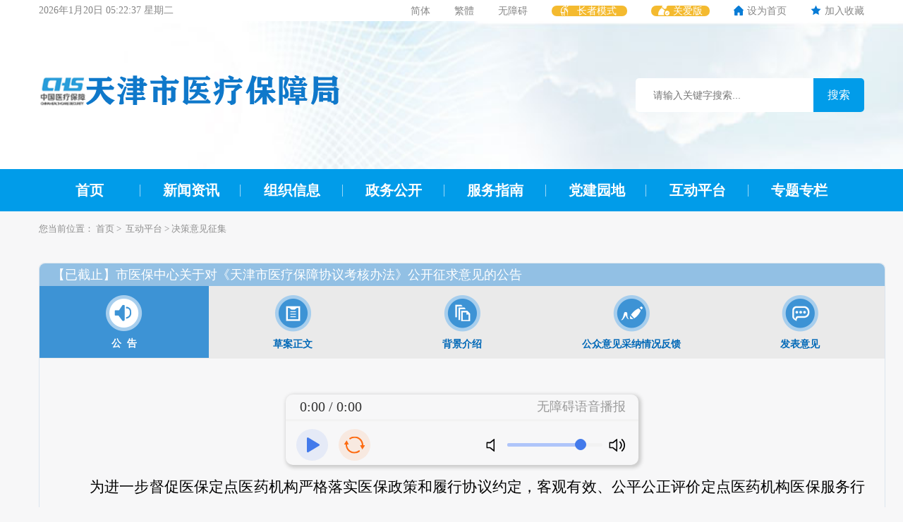

--- FILE ---
content_type: text/html
request_url: https://ylbz.tj.gov.cn/hdpt/jcyjzj/202308/t20230822_6383179.html
body_size: 88945
content:
<!DOCTYPE html>
<html lang="en">
<head>


<title>市医保中心关于对《天津市医疗保障协议考核办法》公开征求意见的公告_天津市医疗保障局</title>
  <meta name="SiteName" content="天津市医疗保障局" />
<meta name="SiteDomain" content="https://ylbz.tj.gov.cn/" />
<meta name="SiteIDCode" content="" />
<meta name="format-detection" content="telephone=no" />
<meta name="SiteName" content="天津市医疗保障局" />
<meta name="SiteDomain" content="https://ylbz.tj.gov.cn/" />
<meta name="SiteIDCode" content="" />
<meta name="format-detection" content="telephone=no" />
<title>决策意见征集_天津市医疗保障局</title>
<meta name="ColumnName" content="决策意见征集" />
<meta name="ColumnDescription" content="" />
<meta name="ColumnKeywords" content="" />
<meta name="ColumnType" content="" />
<meta name="PubTime" content="2023-09-28 09:06:50" random="134" />
<title>市医保中心关于对《天津市医疗保障协议考核办法》公开征求意见的公告_天津市医疗保障局</title>
<meta name="ArticleTitle" content="市医保中心关于对《天津市医疗保障协议考核办法》公开征求意见的公告" />
<meta name="PubDate" content="2023-08-21" />
<meta name="ContentSource" content="市医保局" />
<meta name="Keywords" content="" />
<meta name="Author" content="天津市医疗保障局" />
<meta name="Description" content="" />
<meta name="Url" content="./t20230822_6383179.html" />
<meta charset="UTF-8">
<meta name="viewport"
    content="width=device-width, user-scalable=no, initial-scale=1.0, maximum-scale=1.0, minimum-scale=1.0">
<meta http-equiv="Cache-Control" content="no-cache, no-store, must-revalidate" />
<meta http-equiv="Pragma" content="no-cache" />
<meta http-equiv="Expires" content="0" />
<meta http-equiv="X-UA-Compatible" content="IE=edge,chrome=1" />
<meta name="format-detection" content="telephone=no" />  



<link href="../../../images/01-common.css" rel="stylesheet" type="text/css">
<link rel="stylesheet" type="text/css" href="../../../images/01-mobile.css" />
		<link rel="stylesheet" type="text/css" href="../../../images/06-share-esint.css">
<link href="../../../images/opinionCellectionMobileDefault.css" rel="stylesheet" />
<script type="text/javascript" src="../../../images/01-jquery.min.js"></script>
<script type="text/javascript" src="../../../images/02-modal.js"></script>
<script type="text/javascript" src="../../../images/06-share-esint.js"></script>
<script type="text/javascript" src="../../../images/01-tw_cn.js"></script>

<style type="text/css">
      .share {
	 display:block;
	}
     .common_box {min-height: 500px;}
@media only screen and (min-width: 320px) and (max-width: 1200px) {
	table {
	 width:0;
	 }
      .share {
	 display:none!important;
	}
	.policy2_right .more{
	 height:5rem;
	}
      .TRS_UEDITOR pre {
          font-size:1rem!important;
        }
       .TRS_UEDITOR span,.TRS_UEDITOR p {
         font-size:.8rem!important;
     }
}
table {
margin: 0 auto;
border: 1px solid #000;
 border-spacing: 0;
border-collapse: collapse;
}
tr {
  border: 1px solid #000;
 }
td {
  border: 1px solid #000;
   border-spacing: 0;
 }
</style>

</head>
<body>

<style>
        *{margin:0;padding:0;}
        .clear{clear:both;}
        ul{list-style-type: none;}
        a{text-decoration: none;}
.TRS_UEDITOR table{
    margin: 0 auto;
}
        .yjzjcontent{width:1200px;box-sizing: border-box;margin:23px auto 0;border:1px solid #DBE5EE;min-height: 300px;border-radius: 8px;box-shadow: 0 5px 0 #DBE5EE;}
        .yjzjtitle{height:32px;box-sizing: border-box;background-color: #92C0E4;border-top-left-radius:8px;border-top-right-radius:8px;}
        .yjzjtitle .yjzjtitlep{color:#ffffff;font-size: 18px;line-height: 32px;text-indent: 18px;}
        .yjzjtitle .yjzjtitlep span{font-size: 18px;color:#ffffff;}
        .yjzjbody{height:102px;background-color: #EAEAEA;border-bottom:1px solid #EAEAEA;}
        .yjzjdetail{box-sizing: border-box;padding: 46px 28px;}
        .yjzjbody ul li{width:20%;height:102px;float:left;transition: all 0.3s;}
        .yjzjbody ul li .icon01{display: none;margin:13px auto 9px;}
        .yjzjbody ul li .icon02{display: block;margin:13px auto 9px;}
        .yjzjbody ul li a{display: inline-block;width:100%;height:100%;}
        .yjzjbody ul li p{color:#0068b7;font-size: 14px;text-align: center;font-weight: bold;}
        .yjzjbody ul li.active{background-color: #3D93D5;}
        .yjzjbody ul li.active .icon02{display: none;}
        .yjzjbody ul li.active .icon01{display: block;}
        .yjzjbody ul li.active p{color:#FFFFFF;}
        .yjzjbody ul li:hover{background-color: #3D93D5;}
        .yjzjbody ul li:hover .icon02{display: none;}
        .yjzjbody ul li:hover .icon01{display: block;}
        .yjzjbody ul li:hover p{color:#FFFFFF;}
      .mobileTitle{display:none;}
          .yjzjdetail{
           display:none;
        }
        #gg{
           display:block;
        }
        /* 移动端适配 */
        @media screen and (max-device-width: 1200px){
            .yjzjcontent{width:94%;margin:auto;}
            .yjzjdetail p{font-size: 0.2rem;}
            .yjzjtitle{height:auto;padding: 0.1rem;}
            .yjzjtitle .yjzjtitlep{font-size: 0.28rem;line-height: 0.8rem;}
            .yjzjtitle .yjzjtitlep span{font-size: 0.28rem;}
            .yjzjbody ul li p{font-size: 0.2rem;}
            .yjzjdetail{padding:0.2rem;}
            .yjzjbody ul li .icon01{display: none;margin:13px auto 0.05rem;}
            .yjzjbody ul li .icon02{display: block;margin:13px auto 0.05rem;}
            .yjzjbody ul li {
    width: 33.3%;
}
           
         
            .yjzjbody{height:210px;}
            .yjzjbody ul li{height:105px;}
            .mobileTitle{display: none;font-size: 0.28rem!important;font-weight: bold;color:#4094D5;}
        }
.disable{
           pointer-events: none;
       }
    </style>
<!--头部-->
<style>
.index_head2 ul li .header_ej li a{
line-height: normal;
    padding: 10px 5px;
}
        .index_head2 ul li a {
            display: block;
            background: url(../../../images/index5.png) no-repeat right center;
            text-align: center;
            color: #fff;
            font-weight: bold;
        }
.index_head2 ul li {
    float: left;
    width: 12.2857%;
}
@media only screen and (max-width: 479px) and (min-width: 320px){
.index_head2 ul li {
    width: 25%;
   }
}

/*小导航  开始*/
.el-icon-arrow-down{
	transition: all 0.5s;
}
.el-icon-arrow-down img{
	width: 20px;
	height: 20px;
}
header{
	position: fixed; 
	top: 0px;
        z-index:99999;
}
header>ul>li {
    float: left;
}
header>ul>li:first-child {
    width: 50px;
    height: 50px;
    color: #fff;
    background: rgba(0,0,0,.2);
    text-align: center;
    border-right: 1px solid hsla(0,0%,100%,.15);
}
header>ul>li:first-child img{
	width: 30px;
	height: 30px;
	margin: auto;
	vertical-align: middle;
}
header>ul>li:first-child:hover {
    background-color: #2b61b3;
}
.leftMenu {
    text-align: initial;
    width: 305px;
    position: absolute;
    top: 50px;
    left: -305px;
    background-color: rgba(0,0,0,.7);
    box-sizing: border-box;
    border-right: 1px solid hsla(0,0%,100%,.15);
    z-index: 4;
    opacity: 0;
    overflow: hidden;
    min-height: 600px;
    min-height: calc(100vh - 50px);
    top: 50px;
}
header>ul>li:first-child:hover .leftMenu{
    opacity: 1;
    transform: translateX(305px);
    transition: all .4s;
}
.el-menu {
    list-style: none;
    position: relative;
    margin: 0;
    padding-left: 0;
}
.leftMenu .navigation {
    border-right: none;
    background-color: transparent;
}
.el-menu:after, .el-menu:before {
    display: table;
}
.el-menu:after, .el-menu:before, 
.el-radio__inner:after, .el-switch__core:after {
    content: "";
}
.el-menu-item * {
    vertical-align: middle;
}
.navigation .el-submenu__title:hover, .navigation .el-menu-item:hover,
  .popperMenu .el-submenu__title:hover, .popperMenu .el-menu-item:hover {
    background-color: rgba(0,0,0,0.35);
    color: rgba(255,255,255,1);
  }
  .el-menu-item,.el-submenu__title{
  	padding-left: 20px; 
  	color: rgb(255, 255, 255); 
  	background-color: transparent;
  }
  .el-menu--inline .el-menu-item{
  	padding-left: 38px; 
  }
  .el-menu--inline{
  	background-color: transparent; 
  	/*display: none;*/
  	height: 0;
  	overflow: hidden;
  }
  .navigation.el-menu .el-menu-item.is-active,
  .navigation.el-menu .el-menu-item.is-active:hover,
  .navigation.el-menu .el-submenu.is-active>.el-submenu__title,
  .navigation.el-menu .el-submenu.is-active>.el-submenu__title:hover,
  
  .popperMenu .el-menu .el-menu-item.is-active,
  .popperMenu .el-menu .el-menu-item.is-active:hover,
  .popperMenu .el-menu .el-submenu.is-active>.el-submenu__title,
  .popperMenu .el-menu .el-submenu.is-active>.el-submenu__title:hover {
    background-color: rgba(43,97,179,1);
    color: rgba(255,255,255,1);
  }
  .el-icon-menu{
  	height: 50px; 
  	line-height: 50px;
  }
 header .navigation .el-menu-item, header .navigation .el-submenu__title {
    font-size: 20px;
    text-align: left;
}
header .el-icon-arrow-down{
	float: right;
}
head .el-icon-arrow-down img{
	width: 20px;
	height: 20px;
}
.header-bg{
    position: fixed;
    width: 100%;
    height: 50px;
    background-color: rgba(0,0,0,.3);
    top: 0;
    display: none;
}

.d-lg-none {
    display: none;
}

@media only screen and (max-width: 1200px) {
   .d-block {
       display: block;
   }
}

.leftMenu {
   z-index:999999
}

.leftMenu span{
   font-size: 14px;
}
/*小导航  结束*/

/*无障碍相关*/
#zzmsbtn{
background: rgb(244, 186, 47);
    padding: 0 10px;
    height: auto;
    border-radius: 9px;
  
   font-size: 14px;
    color: #fff;
}
 #zzmsbtn span{
padding: 0 5px;
}
.wza-img{
vertical-align: middle;
}

.gablink{
border-left: none;
    background: rgb(244, 186, 47);
    padding: 0px 10px;
    height: auto;
    border-radius: 9px;
    margin-right: 0px;
    font-size: 14px;
    color: #fff !important;
}

</style>

<div class="index_head">
  <div class="container clearFloat">
    <div class="head_left fl">
      <span></span>
	</div>
	<div class="head_right fr">
	  <a id="simplifiedLink" href="javascript:translatePage(1);">简体</a>
	  <a id="translateLink" href="javascript:translatePage(2);">繁體</a>
	  <!-- <a href="javascript:void(0);" id="toolbarCtrl" onclick="openToolbar()" title="无障碍">无障碍</a> -->
	  <a href="javascript:void(0);" id="toolbarSwitch" onclick="EsdToolbarInit.openClickFunc();"onkeydown="EsdToolbarInit.openKeydownFunc(event);">无障碍</a>
	  <a href="javascript:void(0);" id="zzmsbtn"><img class="wza-img" src="https://ylbz.tj.gov.cn/images/zzmslogo.png" /><span>长者模式</span></a>
	  <a href='https://ylbz.tj.gov.cn/YBJSY/gabsycs/ ' class="gablink" target="_blank"><img class="wza-img" src="https://ylbz.tj.gov.cn/images/gablogo.png" /><span>关爱版</span></a>
	  <a href="javascript:;" onclick="SetHome(this,window.location)"><img src="https://ylbz.tj.gov.cn/YBJSY/qdfy/tytb/202011/W020201123361829376429.png" />设为首页</a>
	  <a href="javascript:;" onclick="AddFavorite(window.location,document.title)"><img src="https://ylbz.tj.gov.cn/YBJSY/qdfy/tytb/202011/W020201123361829414529.png" />加入收藏</a>
	</div>
  </div>
</div>
<div class="index_head1">
  <div class="container">
    <div class="head1_left">
	   <a href="javascript:;"><img src="https://ylbz.tj.gov.cn/YBJSY/qdfy/tytb/202011/W020220804369172851415.png" alt="01-logo(1).png" /></a>
	</div>
 	<div class="head1_right">
	  <!--<p><a href="tel:"></a></p>-->
	  <div class="search clearFloat">
	    <div class="js-ajax-form in_top_ss">
		  <input class="txt1 fl" type="text" placeholder="请输入关键字搜索..." name="title" id="search-input" />
		  <button type="button" onclick="jumpToSearch()" class="btn1 fr ">搜索</button>
		  <button type="button" onclick="jumpToSearch()" class="btn2 fr "><img src="https://ylbz.tj.gov.cn/YBJSY/qdfy/tytb/202011/W020201123361829502188.png" /></button>
	    </div>
	  </div>
			<script>
				$(".in_top_ss").submit(function(e) {
					var keyword = $('#keyword').val();
					if(keyword == '') {
						$('#keyword').focus();
						return false;
					}
				});
			</script>
 	</div>
  </div>
</div>
<div class="index_head2">
  <div class="container">
    <ul>
      
        
          <li>
            <a href='https://ylbz.tj.gov.cn/'>首页</a>
          </li>
        
        
      
        
        
          
          
            <li>
              <a href='https://ylbz.tj.gov.cn/xwzx/'>
                新闻资讯
              </a>
              <ul class="header_ej">
                      
                                   
                    <li>
                      <a href='  https://ylbz.tj.gov.cn/xwzx/ylbzxx/' >时政要闻
					  </a>
                    </li>  
                         
                                    
                      
                                   
                    <li>
                      <a href='  https://ylbz.tj.gov.cn/xwzx/gqybdt021/' >医保动态
					  </a>
                    </li>  
                         
                                    
                      
                                   
                    <li>
                      <a href='  https://ylbz.tj.gov.cn/xwzx/tzgg/' >通知公告
					  </a>
                    </li>  
                         
                                    
                
              </ul>
            </li>
         
        
      
        
        
          
          
            <li>
              <a href='https://ylbz.tj.gov.cn/zzxx/'>
                组织信息
              </a>
              <ul class="header_ej">
                      
                                   
                    <li>
                      <a href='  https://ylbz.tj.gov.cn/zzxx/ldxx/' >领导信息
					  </a>
                    </li>  
                         
                                    
                      
                                   
                    <li>
                      <a href='  https://ylbz.tj.gov.cn/zzxx/gnzz/' >功能职责
					  </a>
                    </li>  
                         
                                    
                      
                                   
                    <li>
                      <a href='  https://ylbz.tj.gov.cn/zzxx/nsjg/' >内设机构
					  </a>
                    </li>  
                         
                                    
                      
                                   
                    <li>
                      <a href='http://qzqd.tjbb.gov.cn/right?unit=000200760029' target="_blank"  >权责清单
					  </a>
                    </li>  
                         
                                    
                
              </ul>
            </li>
         
        
      
        
        
          
          
            <li>
              <a href='https://ylbz.tj.gov.cn/xxgk/'>
                政务公开
              </a>
              <ul class="header_ej">
                      
                                   
                    <li>
                      <a href='  https://ylbz.tj.gov.cn/xxgk/zcfg/' >政策法规
					  </a>
                    </li>  
                         
                                    
                      
                                   
                    <li>
                      <a href='  https://ylbz.tj.gov.cn/xxgk/jdhy/' >政策解读
					  </a>
                    </li>  
                         
                                    
                      
                                   
                    <li>
                      <a href='  https://ylbz.tj.gov.cn/xxgk/jytabl/' >建议提案办理
					  </a>
                    </li>  
                         
                                    
                      
                                   
                    <li>
                      <a href='  https://ylbz.tj.gov.cn/xxgk/zfxxgk1/' >政府信息公开
					  </a>
                    </li>  
                         
                                    
                      
                                   
                    <li>
                      <a href='  https://ylbz.tj.gov.cn/xxgk/jzbghyt/' >局长办公会议题
					  </a>
                    </li>  
                         
                                    
                      
                                   
                    <li>
                      <a href='  https://ylbz.tj.gov.cn/xxgk/tjybzczytdd/' >一图读懂
					  </a>
                    </li>  
                         
                                    
                
              </ul>
            </li>
         
        
      
        
        
          
          
            <li>
              <a href='https://ylbz.tj.gov.cn/fwzn/'>
                服务指南
              </a>
              <ul class="header_ej">
                      
                                   
                    <li>
                      <a href='  https://ylbz.tj.gov.cn/fwzn/jbjg/' >经办机构
					  </a>
                    </li>  
                         
                                    
                      
                                   
                    <li>
                      <a href='  https://ylbz.tj.gov.cn/fwzn/ybjbzn/' >医保经办指南
					  </a>
                    </li>  
                         
                                    
                      
                                   
                    <li>
                      <a href='https://fuwu.ylbz.tj.gov.cn/web/hallEnter/#/Index?accessToken=123' target="_blank"  >天津医保公共服务
					  </a>
                    </li>  
                         
                                    
                      
                                   
                    <li>
                      <a href='http://lhis.ylbz.tj.gov.cn/os/login' target="_blank"  >天津长期护理保险业务经办系统
					  </a>
                    </li>  
                         
                                    
                      
                                   
                    <li>
                      <a href='https://fuwu.nhsa.gov.cn/nationalHallSt/#/search/medical' target="_blank"  >定点医疗机构查询
					  </a>
                    </li>  
                         
                                    
                      
                                   
                    <li>
                      <a href='https://fuwu.nhsa.gov.cn/nationalHallSt/#/search/pharmacies' target="_blank"  >定点零售药店查询
					  </a>
                    </li>  
                         
                                    
                      
                                   
                    <li>
                      <a href='https://fuwu.nhsa.gov.cn/nationalHallSt/#/home' target="_blank"  >异地就医定点医疗机构信息
					  </a>
                    </li>  
                         
                                    
                      
                                   
                    <li>
                      <a href='https://wx.nhsa.gov.cn/#/pages/NRDL/index/index' target="_blank"  >国家医保药品目录查询
					  </a>
                    </li>  
                         
                                    
                      
                                   
                    <li>
                      <a href='https://fuwu.nhsa.gov.cn/nationalHallSt/#/search/allocation-mechanism-search?code=90000&flag=false&gbFlag=true' target="_blank"  >国家谈判药品配备机构查询
					  </a>
                    </li>  
                         
                                    
                
              </ul>
            </li>
         
        
      
        
        
          
          
            <li>
              <a href='https://ylbz.tj.gov.cn/djyd/'>
                党建园地
              </a>
              <ul class="header_ej">
                
              </ul>
            </li>
         
        
      
        
        
          
          
            <li>
              <a href='https://ylbz.tj.gov.cn/hdpt/'>
                互动平台
              </a>
              <ul class="header_ej">
                      
                                   
                    <li>
                      <a href='  https://ylbz.tj.gov.cn/hdpt/jcyjzj/' >决策意见征集
					  </a>
                    </li>  
                         
                                    
                      
                                   
                    <li>
                      <a href='  https://ylbz.tj.gov.cn/hdpt/wjwfwtxfjbzq/' >联系我们
					  </a>
                    </li>  
                         
                                    
                      
                                   
                    <li>
                      <a href='  https://ylbz.tj.gov.cn/hdpt/wdk/' >问答库
					  </a>
                    </li>  
                         
                                    
                      
                                   
                    <li>
                      <a href='https://tj12393.ylbz.tj.gov.cn/tjyb04/index.html' target="_blank"  >医保视频办
					  </a>
                    </li>  
                         
                                    
                
              </ul>
            </li>
         
        
      
        
        
          
          
            <li>
              <a href='https://ylbz.tj.gov.cn/ztzl/'>
                专题专栏
              </a>
              <ul class="header_ej">
                      
                          
                         
                        <li>
                      <a href='  https://ylbz.tj.gov.cn/ztzl/zlzhmzgttys/' >铸牢中华民族<br/>共同体意识
					  </a>
                    </li>  
                                        
                      
                                   
                    <li>
                      <a href='  https://ylbz.tj.gov.cn/ztzl/fzzfjs/' >法治政府建设
					  </a>
                    </li>  
                         
                                    
                      
                                   
                    <li>
                      <a href='  https://ylbz.tj.gov.cn/ztzl/gfxwj/' >规范性文件
					  </a>
                    </li>  
                         
                                    
                      
                                   
                    <li>
                      <a href='  https://ylbz.tj.gov.cn/ztzl/zdxzjcgk/' >重大行政决策公开
					  </a>
                    </li>  
                         
                                    
                      
                                   
                    <li>
                      <a href='  https://ylbz.tj.gov.cn/ztzl/hqzczq/' >惠企政策专区
					  </a>
                    </li>  
                         
                                    
                      
                                   
                    <li>
                      <a href='  https://ylbz.tj.gov.cn/ztzl/2024qgxfxc/' >2025全国宪法宣传周
					  </a>
                    </li>  
                         
                                    
                
              </ul>
            </li>
         
        
      
        
        
      
    </ul>
  </div>
</div>

<!--自适应导航  开始-->
<div class="header-bg"></div>
<header class="d-lg-none d-block">
	<ul style="height: 50px; line-height: 50px;">
		<li style="width: 50px; height: 50px;">
			<i class="el-icon-menu"><img src="https://ylbz.tj.gov.cn/YBJSY/qdfy/tytb/202011/W020201123361829545120.png" /></i>
			<div class="leftMenu" style="min-height: calc(100vh - 50px); top: 50px;">
				<ul role="menubar" class="navigation el-menu" style="background-color: transparent;">
					
						
							<li role="menuitem" tabindex="-1" class="el-menu-item aboutIndex">
								<a href='https://ylbz.tj.gov.cn/YBJSY/' style="color:#ffffff;text-decoration: none; display: block;height: 100%;"><span>首页</span></a>
							</li>
						
						
					
						
						
							<li role="menuitem" aria-haspopup="true" class="el-submenu">
								<div class="el-submenu__title">
									<a href='javascript:void(0);/>' style="color:#ffffff;text-decoration: none;display: block;height: 100%;">
										<span> 新闻资讯</span>
										<i class="el-submenu__icon-arrow el-icon-arrow-down"><img src="https://ylbz.tj.gov.cn/YBJSY/qdfy/tytb/202011/W020201123361829587903.png" /></i></a>
								</div>
								<ul role="menu" class="el-menu el-menu--inline">
									
										
											<li role="menuitem" tabindex="-1" class="el-menu-item">												
												<a href='  https://ylbz.tj.gov.cn/xwzx/ylbzxx/'  style="color:#ffffff;text-decoration: none;display: block;height: 100%; width: 100%;">
													<span>时政要闻</TRS_CHANNEL></span>
												</a>
											</li>
										
									
										
											<li role="menuitem" tabindex="-1" class="el-menu-item">												
												<a href='  https://ylbz.tj.gov.cn/xwzx/gqybdt021/'  style="color:#ffffff;text-decoration: none;display: block;height: 100%; width: 100%;">
													<span>医保动态</TRS_CHANNEL></span>
												</a>
											</li>
										
									
										
											<li role="menuitem" tabindex="-1" class="el-menu-item">												
												<a href='  https://ylbz.tj.gov.cn/xwzx/tzgg/'  style="color:#ffffff;text-decoration: none;display: block;height: 100%; width: 100%;">
													<span>通知公告</TRS_CHANNEL></span>
												</a>
											</li>
										
									
								</ul>
							</li>
						
					
						
						
							<li role="menuitem" aria-haspopup="true" class="el-submenu">
								<div class="el-submenu__title">
									<a href='javascript:void(0);/>' style="color:#ffffff;text-decoration: none;display: block;height: 100%;">
										<span> 组织信息</span>
										<i class="el-submenu__icon-arrow el-icon-arrow-down"><img src="https://ylbz.tj.gov.cn/YBJSY/qdfy/tytb/202011/W020201123361829587903.png" /></i></a>
								</div>
								<ul role="menu" class="el-menu el-menu--inline">
									
										
											<li role="menuitem" tabindex="-1" class="el-menu-item">												
												<a href='  https://ylbz.tj.gov.cn/zzxx/ldxx/'  style="color:#ffffff;text-decoration: none;display: block;height: 100%; width: 100%;">
													<span>领导信息</TRS_CHANNEL></span>
												</a>
											</li>
										
									
										
											<li role="menuitem" tabindex="-1" class="el-menu-item">												
												<a href='  https://ylbz.tj.gov.cn/zzxx/gnzz/'  style="color:#ffffff;text-decoration: none;display: block;height: 100%; width: 100%;">
													<span>功能职责</TRS_CHANNEL></span>
												</a>
											</li>
										
									
										
											<li role="menuitem" tabindex="-1" class="el-menu-item">												
												<a href='  https://ylbz.tj.gov.cn/zzxx/nsjg/'  style="color:#ffffff;text-decoration: none;display: block;height: 100%; width: 100%;">
													<span>内设机构</TRS_CHANNEL></span>
												</a>
											</li>
										
									
										
											<li role="menuitem" tabindex="-1" class="el-menu-item">												
												<a href='http://qzqd.tjbb.gov.cn/right?unit=000200760029' target="_blank"   style="color:#ffffff;text-decoration: none;display: block;height: 100%; width: 100%;">
													<span>权责清单</TRS_CHANNEL></span>
												</a>
											</li>
										
									
								</ul>
							</li>
						
					
						
						
							<li role="menuitem" aria-haspopup="true" class="el-submenu">
								<div class="el-submenu__title">
									<a href='javascript:void(0);/>' style="color:#ffffff;text-decoration: none;display: block;height: 100%;">
										<span> 政务公开</span>
										<i class="el-submenu__icon-arrow el-icon-arrow-down"><img src="https://ylbz.tj.gov.cn/YBJSY/qdfy/tytb/202011/W020201123361829587903.png" /></i></a>
								</div>
								<ul role="menu" class="el-menu el-menu--inline">
									
										
											<li role="menuitem" tabindex="-1" class="el-menu-item">												
												<a href='  https://ylbz.tj.gov.cn/xxgk/zcfg/'  style="color:#ffffff;text-decoration: none;display: block;height: 100%; width: 100%;">
													<span>政策法规</TRS_CHANNEL></span>
												</a>
											</li>
										
									
										
											<li role="menuitem" tabindex="-1" class="el-menu-item">												
												<a href='  https://ylbz.tj.gov.cn/xxgk/jdhy/'  style="color:#ffffff;text-decoration: none;display: block;height: 100%; width: 100%;">
													<span>政策解读</TRS_CHANNEL></span>
												</a>
											</li>
										
									
										
											<li role="menuitem" tabindex="-1" class="el-menu-item">												
												<a href='  https://ylbz.tj.gov.cn/xxgk/jytabl/'  style="color:#ffffff;text-decoration: none;display: block;height: 100%; width: 100%;">
													<span>建议提案办理</TRS_CHANNEL></span>
												</a>
											</li>
										
									
										
											<li role="menuitem" tabindex="-1" class="el-menu-item">												
												<a href='  https://ylbz.tj.gov.cn/xxgk/zfxxgk1/'  style="color:#ffffff;text-decoration: none;display: block;height: 100%; width: 100%;">
													<span>政府信息公开</TRS_CHANNEL></span>
												</a>
											</li>
										
									
										
											<li role="menuitem" tabindex="-1" class="el-menu-item">												
												<a href='  https://ylbz.tj.gov.cn/xxgk/jzbghyt/'  style="color:#ffffff;text-decoration: none;display: block;height: 100%; width: 100%;">
													<span>局长办公会议题</TRS_CHANNEL></span>
												</a>
											</li>
										
									
										
											<li role="menuitem" tabindex="-1" class="el-menu-item">												
												<a href='  https://ylbz.tj.gov.cn/xxgk/tjybzczytdd/'  style="color:#ffffff;text-decoration: none;display: block;height: 100%; width: 100%;">
													<span>一图读懂</TRS_CHANNEL></span>
												</a>
											</li>
										
									
								</ul>
							</li>
						
					
						
						
							<li role="menuitem" aria-haspopup="true" class="el-submenu">
								<div class="el-submenu__title">
									<a href='javascript:void(0);/>' style="color:#ffffff;text-decoration: none;display: block;height: 100%;">
										<span> 服务指南</span>
										<i class="el-submenu__icon-arrow el-icon-arrow-down"><img src="https://ylbz.tj.gov.cn/YBJSY/qdfy/tytb/202011/W020201123361829587903.png" /></i></a>
								</div>
								<ul role="menu" class="el-menu el-menu--inline">
									
										
											<li role="menuitem" tabindex="-1" class="el-menu-item">												
												<a href='  https://ylbz.tj.gov.cn/fwzn/jbjg/'  style="color:#ffffff;text-decoration: none;display: block;height: 100%; width: 100%;">
													<span>经办机构</TRS_CHANNEL></span>
												</a>
											</li>
										
									
										
											<li role="menuitem" tabindex="-1" class="el-menu-item">												
												<a href='  https://ylbz.tj.gov.cn/fwzn/ybjbzn/'  style="color:#ffffff;text-decoration: none;display: block;height: 100%; width: 100%;">
													<span>医保经办指南</TRS_CHANNEL></span>
												</a>
											</li>
										
									
										
											<li role="menuitem" tabindex="-1" class="el-menu-item">												
												<a href='https://fuwu.ylbz.tj.gov.cn/web/hallEnter/#/Index?accessToken=123' target="_blank"   style="color:#ffffff;text-decoration: none;display: block;height: 100%; width: 100%;">
													<span>天津医保公共服务</TRS_CHANNEL></span>
												</a>
											</li>
										
									
										
											<li role="menuitem" tabindex="-1" class="el-menu-item">												
												<a href='http://lhis.ylbz.tj.gov.cn/os/login' target="_blank"   style="color:#ffffff;text-decoration: none;display: block;height: 100%; width: 100%;">
													<span>天津长期护理保险业务经办系统</TRS_CHANNEL></span>
												</a>
											</li>
										
									
										
											<li role="menuitem" tabindex="-1" class="el-menu-item">												
												<a href='https://fuwu.nhsa.gov.cn/nationalHallSt/#/search/medical' target="_blank"   style="color:#ffffff;text-decoration: none;display: block;height: 100%; width: 100%;">
													<span>定点医疗机构查询</TRS_CHANNEL></span>
												</a>
											</li>
										
									
										
											<li role="menuitem" tabindex="-1" class="el-menu-item">												
												<a href='https://fuwu.nhsa.gov.cn/nationalHallSt/#/search/pharmacies' target="_blank"   style="color:#ffffff;text-decoration: none;display: block;height: 100%; width: 100%;">
													<span>定点零售药店查询</TRS_CHANNEL></span>
												</a>
											</li>
										
									
										
											<li role="menuitem" tabindex="-1" class="el-menu-item">												
												<a href='https://fuwu.nhsa.gov.cn/nationalHallSt/#/home' target="_blank"   style="color:#ffffff;text-decoration: none;display: block;height: 100%; width: 100%;">
													<span>异地就医定点医疗机构信息</TRS_CHANNEL></span>
												</a>
											</li>
										
									
										
											<li role="menuitem" tabindex="-1" class="el-menu-item">												
												<a href='https://wx.nhsa.gov.cn/#/pages/NRDL/index/index' target="_blank"   style="color:#ffffff;text-decoration: none;display: block;height: 100%; width: 100%;">
													<span>国家医保药品目录查询</TRS_CHANNEL></span>
												</a>
											</li>
										
									
										
											<li role="menuitem" tabindex="-1" class="el-menu-item">												
												<a href='https://fuwu.nhsa.gov.cn/nationalHallSt/#/search/allocation-mechanism-search?code=90000&flag=false&gbFlag=true' target="_blank"   style="color:#ffffff;text-decoration: none;display: block;height: 100%; width: 100%;">
													<span>国家谈判药品配备机构查询</TRS_CHANNEL></span>
												</a>
											</li>
										
									
								</ul>
							</li>
						
					
						
						
							<li role="menuitem" aria-haspopup="true" class="el-submenu">
								<div class="el-submenu__title">
									<a href='javascript:void(0);/>' style="color:#ffffff;text-decoration: none;display: block;height: 100%;">
										<span> 党建园地</span>
										<i class="el-submenu__icon-arrow el-icon-arrow-down"><img src="https://ylbz.tj.gov.cn/YBJSY/qdfy/tytb/202011/W020201123361829587903.png" /></i></a>
								</div>
								<ul role="menu" class="el-menu el-menu--inline">
									
								</ul>
							</li>
						
					
						
						
							<li role="menuitem" aria-haspopup="true" class="el-submenu">
								<div class="el-submenu__title">
									<a href='javascript:void(0);/>' style="color:#ffffff;text-decoration: none;display: block;height: 100%;">
										<span> 互动平台</span>
										<i class="el-submenu__icon-arrow el-icon-arrow-down"><img src="https://ylbz.tj.gov.cn/YBJSY/qdfy/tytb/202011/W020201123361829587903.png" /></i></a>
								</div>
								<ul role="menu" class="el-menu el-menu--inline">
									
										
											<li role="menuitem" tabindex="-1" class="el-menu-item">												
												<a href='  https://ylbz.tj.gov.cn/hdpt/jcyjzj/'  style="color:#ffffff;text-decoration: none;display: block;height: 100%; width: 100%;">
													<span>决策意见征集</TRS_CHANNEL></span>
												</a>
											</li>
										
									
										
											<li role="menuitem" tabindex="-1" class="el-menu-item">												
												<a href='  https://ylbz.tj.gov.cn/hdpt/wjwfwtxfjbzq/'  style="color:#ffffff;text-decoration: none;display: block;height: 100%; width: 100%;">
													<span>联系我们</TRS_CHANNEL></span>
												</a>
											</li>
										
									
										
											<li role="menuitem" tabindex="-1" class="el-menu-item">												
												<a href='  https://ylbz.tj.gov.cn/hdpt/wdk/'  style="color:#ffffff;text-decoration: none;display: block;height: 100%; width: 100%;">
													<span>问答库</TRS_CHANNEL></span>
												</a>
											</li>
										
									
										
											<li role="menuitem" tabindex="-1" class="el-menu-item">												
												<a href='https://tj12393.ylbz.tj.gov.cn/tjyb04/index.html' target="_blank"   style="color:#ffffff;text-decoration: none;display: block;height: 100%; width: 100%;">
													<span>医保视频办</TRS_CHANNEL></span>
												</a>
											</li>
										
									
								</ul>
							</li>
						
					
						
						
							<li role="menuitem" aria-haspopup="true" class="el-submenu">
								<div class="el-submenu__title">
									<a href='javascript:void(0);/>' style="color:#ffffff;text-decoration: none;display: block;height: 100%;">
										<span> 专题专栏</span>
										<i class="el-submenu__icon-arrow el-icon-arrow-down"><img src="https://ylbz.tj.gov.cn/YBJSY/qdfy/tytb/202011/W020201123361829587903.png" /></i></a>
								</div>
								<ul role="menu" class="el-menu el-menu--inline">
									
										
											<li role="menuitem" tabindex="-1" class="el-menu-item">												
												<a href='  https://ylbz.tj.gov.cn/ztzl/zlzhmzgttys/'  style="color:#ffffff;text-decoration: none;display: block;height: 100%; width: 100%;">
													<span>铸牢中华民族共同体意识</TRS_CHANNEL></span>
												</a>
											</li>
										
									
										
											<li role="menuitem" tabindex="-1" class="el-menu-item">												
												<a href='  https://ylbz.tj.gov.cn/ztzl/fzzfjs/'  style="color:#ffffff;text-decoration: none;display: block;height: 100%; width: 100%;">
													<span>法治政府建设</TRS_CHANNEL></span>
												</a>
											</li>
										
									
										
											<li role="menuitem" tabindex="-1" class="el-menu-item">												
												<a href='  https://ylbz.tj.gov.cn/ztzl/gfxwj/'  style="color:#ffffff;text-decoration: none;display: block;height: 100%; width: 100%;">
													<span>规范性文件</TRS_CHANNEL></span>
												</a>
											</li>
										
									
										
											<li role="menuitem" tabindex="-1" class="el-menu-item">												
												<a href='  https://ylbz.tj.gov.cn/ztzl/zdxzjcgk/'  style="color:#ffffff;text-decoration: none;display: block;height: 100%; width: 100%;">
													<span>重大行政决策公开</TRS_CHANNEL></span>
												</a>
											</li>
										
									
										
											<li role="menuitem" tabindex="-1" class="el-menu-item">												
												<a href='  https://ylbz.tj.gov.cn/ztzl/hqzczq/'  style="color:#ffffff;text-decoration: none;display: block;height: 100%; width: 100%;">
													<span>惠企政策专区</TRS_CHANNEL></span>
												</a>
											</li>
										
									
										
											<li role="menuitem" tabindex="-1" class="el-menu-item">												
												<a href='  https://ylbz.tj.gov.cn/ztzl/2024qgxfxc/'  style="color:#ffffff;text-decoration: none;display: block;height: 100%; width: 100%;">
													<span>2025全国宪法宣传周</TRS_CHANNEL></span>
												</a>
											</li>
										
									
								</ul>
							</li>
						
					
						
						
					
				</ul>
			</div>
		</li>
	</ul>
</header>
<!--自适应导航  结束-->

<script>


$(function() {
//二级导航下拉
   dropDownNav()
})

function dropDownNav(){
	$(".el-submenu").hover(function(){
		var _this = $(this);
		var h = _this.find(".popperMenu").find("li").length*36+6;
		_this.find(".popperMenu").animate({height:h+"px"},200);
	},function(){
		var _this = $(this);
		_this.find(".popperMenu").animate({height:"0px"},200);
	});
	
	$(".el-submenu").off("click").on("click",function(){
		var _this = $(this);
		if(!_this.find(".el-menu--inline").height()){
			var h = _this.find(".el-menu--inline").find("li").length*50;
			_this.find(".el-menu--inline").animate({height:h+"px"},200);
			_this.find(".el-icon-arrow-down").css({
			'transform':'rotate(180deg)',
			'-ms-transform':'rotate(180deg)',	
			'-moz-transform':'rotate(180deg)', 	
			'-webkit-transform':'rotate(180deg)',
			'-o-transform':'rotate(180deg)'	
		});
		}else{
			_this.find(".el-menu--inline").animate({height:"0px"},200);
			_this.find(".el-icon-arrow-down").css({
			'transform':'rotate(0deg)',
			'-ms-transform':'rotate(0deg)',	
			'-moz-transform':'rotate(0deg)', 	
			'-webkit-transform':'rotate(0deg)',
			'-o-transform':'rotate(0deg)'	
		});
		}
	});
	
	$("header>ul>li").hover(function(){
		$(".header-bg").show();
	},function(){
		$(".header-bg").hide();
	});
}

 //设为首页 
function SetHome(obj, url) {
    try {
      obj.style.behavior = 'url(#default#homepage)';
      obj.setHomePage(url);
    } catch (e) {
      if (window.netscape) {
        try {
          netscape.security.PrivilegeManager.enablePrivilege("UniversalXPConnect");
        } catch (e) {
          alert("此操作被浏览器拒绝！\n请在浏览器地址栏输入“about:config”并回车\n然后将 [signed.applets.codebase_principal_support]的值设置为'true',双击即可。");
        }
        var prefs = Components.classes['@mozilla.org/preferences-service;1'].getService(Components.interfaces.nsIPrefBranch);
        prefs.setCharPref('browser.startup.homepage', url);
      } else {
        alert("抱歉，您所使用的浏览器无法完成此操作。\n\n您需要手动将【" + url + "】设置为首页。");
      }
    }
  }
// 加入收藏 <a onclick="AddFavorite(window.location,document.title)">加入收藏</a>
  function AddFavorite(sURL, sTitle) {
    try {
      window.external.addFavorite(sURL, sTitle);
    } catch (e) {
      try {
        window.sidebar.addPanel(sTitle, sURL, "");
      } catch (e) {
        alert("加入收藏失败，请使用Ctrl+D进行添加");
      }
    }
  }






  
    function jumpToSearch() {
		var searchText = $('#search-input').val();
		if ($.trim(searchText) != '') {
		  if (ismobile ()){
		   var search_page_url = '/searchsite/tjsylbzj_228/search.html?siteId=75&searchWord=' + (encodeURIComponent(
			searchText))+ '&timeOrder=desc&orderBy=time';
		  window.open(search_page_url, '_blank');
		  }else{
		  var search_page_url = '/searchsite/tjsylbzj_228/search.html?siteId=75&searchWord=' + (encodeURIComponent(
			searchText));
		  window.open(search_page_url, '_blank');
		 }
		} else {
		  alert('请输入搜索关键词');
		}
	  }
	 // 判断是否是手机端
	function ismobile () {
	  var mobileArry = ["iPhone", "iPad", "Android", "Windows Phone", "BB10; Touch", "BB10; Touch", "PlayBook", "Nokia"];
	  var ua = navigator.userAgent;
	  var res = [];
	  for (var i = 0; i < mobileArry.length; i++) {
		if (mobileArry[i] && ua.indexOf(mobileArry[i]) > 0) {
		  res.push(mobileArry[i]);
		}
	  }
	  return res.length > 0;
	}
	  
  
  
 //全局变量
        var GV = {
            ROOT: "/",
            WEB_ROOT: "/",
            JS_ROOT: "static/js/"
        };
        function timerAN() {
            var date1 = new Date();
            this.year = date1.getFullYear();
            this.month = date1.getMonth() + 1;
            this.date = date1.getDate();
            this.day = new Array("星期日", "星期一", "星期二", "星期三", "星期四", "星期五", "星期六")[date1.getDay()];
            this.hour = date1.getHours() < 10 ? "0" + date1.getHours() : date1.getHours();
            this.minute = date1.getMinutes() < 10 ? "0" + date1.getMinutes() : date1.getMinutes();
            this.second = date1.getSeconds() < 10 ? "0" + date1.getSeconds() : date1.getSeconds();
            var currentTime = this.year + "年" + this.month + "月" + this.date + "日 " + this.hour + ":" + this.minute + ":" + this.second + " " + this.day;
            $(".head_left span").text(currentTime);
        }
        $(function() {
            
            setInterval("timerAN()", 1000);
           
        })

  $("#search-input").keyup(function (event) {
    if (event.keyCode == 13) {
      jumpToSearch();
    }
  });

</script>  



<!--面包屑-->
<div class="zposition container">
	<span>您当前位置：</span>
	<script>
	  var curpage = '首页;互动平台;决策意见征集';
        
	  var name = (curpage.split(";"))[1];

	  var html = '<a href=\'../../../\'>首页</a>&nbsp;&gt;&nbsp;';
	  if(name == "首页"){
		  html += ' <a href="../../" title="互动平台" onclick=\"return false\" style=\"cursor: auto;\" class=\"CurrChnlCls\" class="CurrChnlCls">互动平台</a>&nbsp;&gt;&nbsp;<a href="../" title="决策意见征集" onclick=\"return false\" style=\"cursor: auto;\" class=\"CurrChnlCls\" class="CurrChnlCls">决策意见征集</a> ';console.info(html);
	  }else{
		  html += ' <a href="../../" title="互动平台" class=\"CurrChnlCls\">互动平台</a>&nbsp;&gt;&nbsp;决策意见征集 ';
	  }
  
	  console.info(html);
	  document.write(html);
	</script>
  </div> 
<div class="common_box container clearFloat">
    <div class="yjzjcontent">
        <div class="yjzjtitle">
            <p class="yjzjtitlep">
                <span  data-ftime="2023-08-29 18:00" data-fstime="2023-08-21 00:00">【进行中】</span>市医保中心关于对《天津市医疗保障协议考核办法》公开征求意见的公告
            </p>
        </div>
        <div class="yjzjbody">
            <ul>
                <li class="active">
                    <a>
                        <img class="icon01" src="../../../images/icon_01_sel.png" alt="" />
                        <img class="icon02" src="../../../images/icon_01_normal.png" alt="" />
                        <p>公&nbsp;&nbsp;告</p>
                    </a>
                </li>
                <li>
                    <a>
                        <img class="icon01" src="../../../images/icon_02_sel.png" alt="" />
                        <img class="icon02" src="../../../images/icon_02_normal.png" alt="" />
                        <p>草案正文</p>
                    </a>
                </li>
                <li>
                    <a>
                        <img class="icon01" src="../../../images/icon_03_sel.png" alt="" />
                        <img class="icon02" src="../../../images/icon_03_normal.png" alt="" />
                        <p>背景介绍</p>
                    </a>
                </li>
                <li id="gzyjcntitle">
                    <a>
                        <img class="icon01" src="../../../images/icon_04_sel.png" alt="" />
                        <img class="icon02" src="../../../images/icon_04_normal.png" alt="" />
                        <p>公众意见采纳情况反馈</p>
                    </a>
                </li>
                <li  id="fbyjtitle">
                    <a>
                        <img class="icon01" src="../../../images/icon_05_sel.png" alt="" />
                        <img class="icon02" src="../../../images/icon_05_normal.png" alt="" />
                        <p>发表意见</p>
                    </a>
                </li>
            </ul>
        </div>
        <div class="clear"></div>
                 <!--公告 正文开始 -->
        <div class="yjzjdetail" id="gg">
           <p class="mobileTitle">
               公告
           </p>
           <p><div class="view TRS_UEDITOR trs_paper_default trs_word"><p style="text-indent: 43px; font-size: 21px; text-align: justify; line-height: 2em; margin-top: 8px; margin-bottom: 8px;"><span style="font-family: 仿宋_GB2312; font-size: 21px; color: rgb(0, 0, 0);">为进一步督促医保定点医药机构严格落实医保政策和履行协议约定，客观有效、公平公正评价定点医药机构医保服务行为，我中心结合前期各单位反馈意见，对《天津市医疗保障协议考核办法》进行了修改完善。为进一步广泛听取社会意见，提高决策科学性、合理性，现将征求意见稿全文及起草说明向社会公布，社会公众可在2023年8月29日18:00前，通过以下方式查阅并提出修改意见。</span></p><p style="margin-left: 0px; text-indent: 43px; font-size: 21px; text-align: justify; line-height: 2em; margin-top: 8px; margin-bottom: 8px;"><span style="font-family: 仿宋_GB2312; font-size: 21px; color: rgb(0, 0, 0);">一、官网查阅</span></p><p style="font-size: 21px; text-align: justify; line-height: 2em; margin-top: 8px; margin-bottom: 8px;"><span style="font-family: 仿宋_GB2312; font-size: 21px; color: rgb(0, 0, 0);">    天津市医疗保障局（ylbz.tj.gov.cn）-互动平台-征求意见栏目进行查阅。</span></p><p style="margin-left: 0px; text-indent: 43px; font-size: 21px; text-align: justify; line-height: 2em; margin-top: 8px; margin-bottom: 8px;"><span style="font-family: 仿宋_GB2312; font-size: 21px; color: rgb(0, 0, 0);">二、反馈意见</span></p><p style="text-indent: 43px; font-size: 21px; text-align: justify; line-height: 2em; margin-top: 8px; margin-bottom: 8px;"><span style="font-family: 仿宋_GB2312; font-size: 21px; color: rgb(0, 0, 0);">通过电子邮件反馈意见请发至：sybzxxyglc@tj.gov.cn，或通过信函方式反馈意见，请邮寄至：天津市和平区大沽北路138号金融广场大厦A座14楼市医保中心，并在信封上注明“天津市医疗保障协议考核办法”字样。</span></p><p style="text-indent: 43px; font-size: 21px; text-align: justify; line-height: 2em; margin-top: 8px; margin-bottom: 8px;"><span style="font-family: 仿宋_GB2312; font-size: 21px; color: rgb(0, 0, 0);">感谢社会公众对医疗保障工作的关注和支持。</span></p><p style="text-indent: 43px; font-size: 21px; text-align: justify; line-height: 2em; margin-top: 8px; margin-bottom: 8px;"><span style="font-family: 仿宋_GB2312; font-size: 21px; color: rgb(0, 0, 0);"> </span></p><p style="text-indent: 43px; font-size: 21px; text-align: justify; line-height: 2em; margin-top: 8px; margin-bottom: 8px;"><span style="font-family: 仿宋_GB2312; font-size: 21px; color: rgb(0, 0, 0);">附件：天津市医疗保障协议考核办法（征求意见稿）</span></p><p style="font-size: 21px; text-align: justify; line-height: 2em; margin-top: 8px; margin-bottom: 8px;"><span style="font-family: 仿宋_GB2312; font-size: 21px; color: rgb(0, 0, 0);"> </span></p><p style="text-indent: 43px; font-size: 21px; text-align: right; line-height: 2em; margin-top: 8px; margin-bottom: 8px;"><span style="font-family: 仿宋_GB2312; font-size: 21px; color: rgb(0, 0, 0);">                              2023年8月21日</span></p><p style="text-indent: 43px; font-size: 21px; text-align: right; line-height: 2em; margin-top: 8px; margin-bottom: 8px;"><span style="font-family: 仿宋_GB2312; font-size: 21px; color: rgb(0, 0, 0);">（此件主动公开）</span></p><p style="font-size: 21px; text-align: justify; line-height: 2em; margin-top: 8px; margin-bottom: 8px;"><span style="font-family: 仿宋_GB2312; font-size: 21px; color: rgb(0, 0, 0);"> </span></p><p style="font-size: 21px; text-align: justify; line-height: 2em; margin-top: 8px; margin-bottom: 8px;"><span style="font-family: 仿宋_GB2312; font-size: 21px; color: rgb(0, 0, 0);"> </span></p><p style="font-size: 21px;"><br/></p></div></p>
        </div>
        <!-- 正文结束 -->
        <!--正文 正文开始 -->
        <div class="yjzjdetail" id="zazw">
            <p class="mobileTitle">
             草案正文
            </p>
            <p><div class="view TRS_UEDITOR trs_paper_default trs_word"><p><br/></p><p style="text-align:center;line-height:40px"><span style="font-size:29px;font-family:方正小标宋简体">天津市医疗保障协议考核办法</span></p><p style="text-align:center;line-height:40px"><span style="font-size:21px;font-family:楷体_GB2312">（征求意见稿）</span></p><p style="line-height:40px"><span style="font-size:29px"> </span></p><p style="text-indent:43px;line-height:40px"><span style="font-size:21px;font-family:黑体">第一条 </span><span style="font-size:21px;font-family:仿宋_GB2312">为规范本市医疗保障定点医药机构医保服务行为，督促定点医药机构严格履行医保服务协议，为参保人员提供优质高效的医保服务，根据《医疗机构医疗保障定点管理暂行办法》（国家医疗保障局令第</span><span style="font-size:21px"> 2 </span><span style="font-size:21px;font-family:仿宋_GB2312">号）、《零售药店医疗保障定点管理暂行办法》（国家医疗保障局令第</span><span style="font-size:21px"> 3 </span><span style="font-size:21px;font-family:仿宋_GB2312">号）、《天津市医疗机构医疗保障定点管理办法》（津医保规字〔</span><span style="font-size:21px">2021</span><span style="font-size:21px;font-family:仿宋_GB2312">〕</span><span style="font-size:21px">7</span><span style="font-size:21px;font-family:仿宋_GB2312">号）和《天津市零售药店医疗保障定点管理办法》（津医保规字〔</span><span style="font-size:21px">2021</span><span style="font-size:21px;font-family:仿宋_GB2312">〕</span><span style="font-size:21px">8</span><span style="font-size:21px;font-family:仿宋_GB2312">号）等文件规定，制定本办法。</span></p><p style="text-indent:43px;line-height:40px"><span style="font-size:21px;font-family:黑体">第二条</span> <span style="font-size:21px;font-family:仿宋_GB2312">本办法适用于天津市医疗保障基金管理中心、天津市医保结算中心和天津市医药采购中心（以下简称医保经办机构）对定点医药机构履行《天津市医疗保障定点医疗机构医疗服务协议书》或《天津市医疗保障定点零售药店医疗服务协议书》（以下简称医保服务协议）的情况进行协议考核。</span></p><p style="text-indent:43px;line-height:40px"><span style="font-size:21px;font-family:黑体">第三条</span> <span style="font-size:21px;font-family:仿宋_GB2312">市医疗保障局负责对协议考核工作进行指导和监督；各区医保局负责对辖区医保医保分中心开展协议考核工作进行监督，并协调区属各单位予以支持协助；医保经办机构会同相关部门、单位制发协议年度协议考核方案及细则，并负责具体实施工作。</span></p><p style="text-indent:43px;line-height:40px"><span style="font-size:21px;font-family:黑体">第四条 </span><span style="font-size:21px;font-family:仿宋_GB2312">协议考核遵循标准公开、过程公平、结果公正、直接利害关系人回避的原则。</span></p><p style="text-indent:43px;line-height:40px"><span style="font-size:21px;font-family:黑体">第五条</span> <span style="font-size:21px;font-family:仿宋_GB2312">医保经办机构可自每月向定点医药机构应拨付的医保结算费用中，预留不超过</span><span style="font-size:21px">10%</span><span style="font-size:21px;font-family:仿宋_GB2312">的费用（具体以医保服务协议约定为准）作为质量保证金，根据年度协议考核结果，按照医保服务协议约定相应拨付给定点医药机构。</span></p><p style="text-indent:43px;line-height:40px"><span style="font-size:21px;font-family:仿宋_GB2312">按医保服务协议约定被扣除的质量保证金，定点医药机构不得作为医保欠费处理。</span></p><p style="text-indent:43px;line-height:40px"><span style="font-size:21px;font-family:黑体">第六条 </span><span style="font-size:21px;font-family:仿宋_GB2312">医保经办机构组织或委托符合规定的第三方机构，对定点医药机构开展协议考核。考核结果与年终清算、质量保证金退还、协议续签等挂钩。协议考核原则上按协议年度开展，医保政策规定需按月或按季度开展考核的工作事项从其规定。</span></p><p style="text-indent:43px;line-height:40px"><span style="font-size:21px;font-family:黑体">第七条</span> <span style="font-size:21px;font-family:仿宋_GB2312">年度协议考核方案应当明确考核对象、内容、方式等内容，并向定点医药机构进行告知。</span></p><p style="text-indent:43px;line-height:40px"><span style="font-size:21px;font-family:仿宋_GB2312">制定年度协议考核方案应当充分听取定点医药机构等方面的意见，对合理意见应当吸收采纳。</span></p><p style="text-indent:43px;line-height:40px"><span style="font-size:21px;font-family:黑体">第八条</span> <span style="font-size:21px;font-family:仿宋_GB2312">协议考核的对象为与本市医保经办机构签订医保服务协议的定点医药机构。</span></p><p style="text-indent:43px;line-height:40px"><span style="font-size:21px;font-family:仿宋_GB2312">考核内容包括定点医药机构在协议年度内落实医保政策、重点工作和执行医保服务协议的情况。定点医药机构既往协议年度发生的违法违规违约行为，在当前协议年度受到处理的，纳入当前协议年度协议考核。</span></p><p style="text-indent:43px;line-height:40px"><span style="font-size:21px;font-family:黑体">第九条</span><span style="font-size:21px">  </span><span style="font-size:21px;font-family:仿宋_GB2312">协议考核分为联网医疗费考核、实地考核和医药采购管理考核等部分，具体以医保服务协议约定为准。</span></p><p style="text-indent:43px;line-height:40px"><span style="font-size:21px;font-family:黑体">第十条</span> <span style="font-size:21px;font-family:仿宋_GB2312">协议考核采取数据分析、日常检查、专项检查、相关部门依职责提供材料或结果等多种方式相结合的形式开展，结果均纳入协议考核。</span></p><p style="text-indent:43px;line-height:40px"><span style="font-size:21px;font-family:黑体">第十一条</span> <span style="font-size:21px;font-family:仿宋_GB2312">年度协议考核工作完成后，医保经办机构及时将协议考核成绩告知定点医药机构。定点医药机构如对成绩有异议，由设定考核指标、评分标准并提供考核成绩的业务主管部门依职责进行答复。医保经办机构可将定点医药机构协议考核成绩在一定范围内公示、公告或通报。</span></p><p style="text-indent:43px;line-height:40px"><span style="font-size:21px;font-family:黑体">第十二条</span> <span style="font-size:21px;font-family:仿宋_GB2312">协议考核细则应当明确考核指标及权重、评分标准等内容，并向定点医药机构进行告知。</span></p><p style="text-indent:43px;line-height:40px"><span style="font-size:21px;font-family:黑体">第十三条 </span><span style="font-size: 21px;font-family:仿宋_GB2312">协议考核细则按照医保服务协议约定，设定并动态调整协议年度协议考核指标项目。相关业务主管单位或部门依职责设定各项具体考核指标的内容和评分标准等，并提供相应项目的考核得分或材料。</span></p><p style="text-indent:43px;line-height:40px"><span style="font-size:21px;font-family:黑体">第十四条</span> <span style="font-size:21px;font-family:仿宋_GB2312">协议考核成绩为百分制，满分</span><span style="font-size:21px">100</span><span style="font-size:21px;font-family:仿宋_GB2312">分。医保经办机构按照考核指标及权重、评分标准等对定点医药机构履行医保服务协议情况进行评分，并按照医保服务协议约定兑现质量保证金。医保服务协议对协议考核成绩及兑现质量保证金另有约定的，以医保服务协议约定为准。</span></p><p style="text-indent:43px;line-height:40px"><span style="font-size:21px;font-family:黑体">第十五条</span> <span style="font-size:21px;font-family:仿宋_GB2312">定点医药机构连续</span><span style="font-size:21px">2</span><span style="font-size:21px;font-family:仿宋_GB2312">个协议年度协议考核成绩低于</span><span style="font-size:21px">60</span><span style="font-size:21px;font-family:仿宋_GB2312">分的，不再签订下一年度医保服务协议。</span></p><p style="text-indent:43px;line-height:40px"><span style="font-size:21px;font-family:黑体">第十六条</span> <span style="font-size:21px;font-family:仿宋_GB2312">定点医药机构涉嫌存在重大违法违规情形，在年度协议考核工作结束前正在接受相关单位或部门调查的，暂不予计算考核成绩。待结案后依据其提供的调查结论，对照年度协议考核方案计算协议考核成绩并兑现质量保证金。</span></p><p style="text-indent:43px;line-height:40px"><span style="font-size:21px;font-family:黑体">第十七条</span> <span style="font-size:21px;font-family:仿宋_GB2312">定点医药机构应积极配合协议考核工作，主动提供有关资料。定点医药机构未按规定的时限和要求提供协议考核所需资料，或发生隐匿、转移、伪造相关资料等情况的，解除医保服务协议，当年度协议考核成绩评定为不合格，扣除当年度全部质量保证金。</span></p><p style="text-indent: 43px; line-height: 40px;"><span style="font-size:21px;font-family:黑体">第十八条</span> <span style="font-size:21px;font-family:仿宋_GB2312">本办法自印发之日起执行，有效期</span><span style="font-size:21px">5</span><span style="font-size:21px;font-family:仿宋_GB2312">年。</span></p></div></p>
         </div>
         <!-- 正文结束 -->
         <!--背景介绍 正文开始 -->
        <div class="yjzjdetail" id="bjjs">
            <p class="mobileTitle">
                背景介绍
            </p>
            <p><div class="view TRS_UEDITOR trs_paper_default trs_word"><p style="text-align:center;text-indent:59px;line-height:37px;background:white"><span style="font-size:29px;font-family:方正小标宋简体">起草说明</span></p><p style="text-align:center;text-indent:59px;line-height:37px;background:white"><span style="font-size:29px;font-family:方正小标宋简体"> </span></p><p style="margin-left:43px;text-align:justify;text-justify:inter-ideograph;text-indent:0;line-height:37px;background:white"><span style="font-size:21px;font-family:黑体">一、</span><span style="font-size:21px;font-family:黑体">政策背景</span></p><p style="text-align:justify;text-justify:inter-ideograph;text-indent:43px;line-height:37px;background:white"><span style="font-size:21px;font-family:仿宋_GB2312">协议考核是医疗保障协议管理的重要工作。《天津市医疗机构医疗保障定点管理办法》（津医保规字〔</span><span style="font-size:21px">2021</span><span style="font-size:21px;font-family: 仿宋_GB2312">〕</span><span style="font-size:21px">7</span><span style="font-size:21px;font-family:仿宋_GB2312">号）和《天津市零售药店医疗保障定点管理办法》（津医保规字〔</span><span style="font-size:21px">2021</span><span style="font-size:21px;font-family: 仿宋_GB2312">〕</span><span style="font-size:21px">8</span><span style="font-size:21px;font-family:仿宋_GB2312">号）（以下简称两定管理办法）均要求：</span><span style="font-size:21px;font-family:仿宋_GB2312;background:white">经办机构组织或其委托符合规定的第三方机构，对定点医疗机构（零售药店）开展绩效考核，建立动态管理机制。考核结果与年终清算、质量保证金退还、协议续签等挂钩。为进一步规范本市医疗保障协议考核制度和机制，</span><span style="font-size:21px;font-family:仿宋_GB2312">督促定点医药机构严格履行医保服务协议，为参保人员提供优质高效的医保服务，市医保局</span><span style="font-size:21px;font-family:仿宋_GB2312;color:black;background:white">起草了《天津市医疗保障协议考核办法》（以下简称《协议考核办法》）。</span></p><p style="margin-left:43px;text-align:justify;text-justify:inter-ideograph;text-indent:0;line-height:37px;background:white"><span style="font-size:21px;font-family:黑体">二、</span><span style="font-size:21px;font-family:黑体">主要内容</span></p><p style="text-align:justify;text-justify:inter-ideograph;text-indent:43px;line-height:37px"><span style="font-size:21px;font-family:仿宋_GB2312;background:white">《协议考核办法》共计18条，主要包括职责分工、预留质量保证金、组织方式和结果应用、考核方案、考核细则、考核结果、定点医药机构义务等。</span></p><p style="text-align:justify;text-justify:inter-ideograph;text-indent:43px;line-height:37px"><span style="font-size:21px;font-family:楷体_GB2312;color:windowtext">（一）工作分工</span></p><p style="text-align:justify;text-justify:inter-ideograph;text-indent:43px;line-height:37px"><span style="font-size:21px;font-family:仿宋_GB2312">医疗保障系统各单位依职责做好协议考核各项工作：市医疗保障局负责对协议考核工作进行指导和监督；各区医保局负责对辖区医保医保分中心开展协议考核工作进行监督，并协调区属各单位予以支持协助；天津市医疗保障基金管理中心、天津市医保结算中心和天津市医药采购中心医保经办机构负责制发协议年度协议考核方案及细则，并负责具体实施工作。</span></p><p style="text-align:justify;text-justify:inter-ideograph;text-indent:43px;line-height:37px"><span style="font-size:21px;font-family:楷体_GB2312;color:windowtext">（二）预留质量保证金</span></p><p style="text-align:justify;text-justify:inter-ideograph;text-indent:43px;line-height:37px"><span style="font-size:21px;font-family:仿宋_GB2312">按照国家相关文件规定：医保经办机构可自每月向定点医药机构应拨付的医保结算费用中，预留不超过</span><span style="font-size:21px">10%</span><span style="font-size:21px;font-family:仿宋_GB2312">的费用（具体以医保服务协议约定为准）作为质量保证金，根据年度协议考核结果，按照医保服务协议约定相应拨付给定点医药机构。</span></p><p style="text-align:justify;text-justify:inter-ideograph;text-indent:43px;line-height:37px"><span style="font-size:21px;font-family:楷体_GB2312;color:windowtext">（三）组织方式和结果应用</span></p><p style="text-align:justify;text-justify:inter-ideograph;text-indent:43px;line-height:37px"><span style="font-size:21px;font-family:仿宋_GB2312">组织方式：医保经办机构组织或委托符合规定的第三方机构，对定点医药机构开展协议考核。</span></p><p style="text-align:justify;text-justify:inter-ideograph;text-indent:43px;line-height:37px"><span style="font-size:21px;font-family:仿宋_GB2312">结果应用：考核结果与年终清算、质量保证金退还、协议续签等挂钩。</span></p><p style="text-align:justify;text-justify:inter-ideograph;text-indent:43px;line-height:37px"><span style="font-size:21px;font-family:楷体_GB2312;color:windowtext">（四）考核方案</span></p><p style="text-align:justify;text-justify:inter-ideograph;text-indent:43px;line-height:37px"><span style="font-size:21px;font-family:仿宋_GB2312">年度协议考核方案应当明确考核对象、内容、方式内容，并向定点医药机构进行告知。其中：考核对象为与本市医保经办机构签订医保服务协议的定点医药机构；考核内容包括定点医药机构在协议年度内落实医保政策、重点工作和执行医保服务协议的情况；分为联网医疗费考核、实地考核和医药采购管理考核等部分；采取数据分析、日常检查、专项检查、相关部门依职责提供材料或结果等多种方式相结合的形式开展；考核工作完成后，及时将协议考核成绩告知定点医药机构，并可将考核成绩在一定范围内公示、公告或通报。</span></p><p style="text-align:justify;text-justify:inter-ideograph;text-indent:43px;line-height:37px"><span style="font-size:21px;font-family:楷体_GB2312;color:windowtext">（五）考核细则</span></p><p style="text-indent:43px;line-height:40px"><span style="font-size:21px;font-family:仿宋_GB2312">协议考核细则需明确考核指标及权重、评分标准等内容，应当按照医保服务协议约定，设定并动态调整协议年度协议考核指标项目。相关业务主管单位或部门依职责设定各项具体考核指标的内容和评分标准等，并提供相应项目的考核得分或材料。</span></p><p style="text-align:justify;text-justify:inter-ideograph;text-indent:43px;line-height:37px"><span style="font-size:21px;font-family:楷体_GB2312;color:windowtext">（六）考核结果</span></p><p style="text-indent:43px;line-height:40px"><span style="font-size:21px;font-family:仿宋_GB2312">协议考核成绩为百分制，满分</span><span style="font-size:21px">100</span><span style="font-size:21px;font-family:仿宋_GB2312">分。医保经办机构按照考核指标及权重、评分标准等对定点医药机构履行医保服务协议情况进行评分，并按照医保服务协议约定兑现质量保证金。定点医药机构连续</span><span style="font-size:21px">2</span><span style="font-size:21px;font-family:仿宋_GB2312">个协议年度协议考核成绩低于</span><span style="font-size:21px">60</span><span style="font-size:21px;font-family:仿宋_GB2312">分的，不再签订下一年度医保服务协议。</span></p><p style="text-align:justify;text-justify:inter-ideograph;text-indent:43px;line-height:37px"><span style="font-size:21px;font-family:楷体_GB2312;color:windowtext">（七）定点医药机构义务</span></p><p style="text-align:justify;text-justify:inter-ideograph;text-indent:43px;line-height:37px"><span style="font-size:21px;font-family:仿宋_GB2312">按照两定管理办法规定，定点医药机构应积极配合协议考核工作，主动提供有关资料。定点医药机构未按规定的时限和要求提供协议考核所需资料，或发生隐匿、转移、伪造相关资料等情况的，解除医保服务协议，当年度协议考核成绩评定为不合格，扣除当年度全部质量保证金。</span></p><p><br/></p></div></p>
         </div>
         <!-- 正文结束 -->
         <!--公众意见 正文开始 -->
        <div class="yjzjdetail" id="gzyj">
            <p class="mobileTitle">
                 公众意见采纳情况反馈
            </p>
            <p><div class="view TRS_UEDITOR trs_paper_default trs_word"><p>2023<span style="font-family:宋体">年</span>8<span style="font-family:宋体">月</span>21<span style="font-family:宋体">日</span>-8<span style="font-family:宋体">月</span>29<span style="font-family:宋体">日间，市医保中心通过互联网，针对《天津市医疗保障协议考核办法》向全社会公开征求意见，期间未收到意见建议。</span></p><p> </p><p><span style="font-family:宋体">诚挚感谢社会各界对天津市医疗保障事业的支持和帮助！</span></p><p><br/></p></div></p>
         </div>
         <!-- 正文结束 -->
         <!--发表意见 正文开始 -->
        <div class="yjzjdetail" id="fbyj">
            <!--<div class="shadow whole-area">
    <div class="loading-msg">页面初始化中，请稍后...</div>
</div>-->
<div id="optionCollectionArea" class="option-collection">
    <link href="https://jyhpt.tj.gov.cn/images/opinionCellectionPCDefault.css" rel="stylesheet" />
    <script src="https://jyhpt.tj.gov.cn/images/opinionCellectionForm.js"></script>
    <script type="text/javascript" src="https://jyhpt.tj.gov.cn/images/jquery.cookie.js"></script>
    <script type="text/javascript">

        var startTime = '2023-08-21 00:00:00';
        var endTime = '2023-08-29 18:00:00';
        var subInfo = '228-678';

    </script>
    <style>
        #logout {
            display: none;
        }
        /* 最外层容器，默认隐藏，当判断在进行中的时候再由脚本控制显示 */
        #optionCollectionArea {
            display: none;
        }

        /* 遮罩层相关样式开始 */
        .option-collection .shadow {
            position: absolute;
            background-color: #FBFDFF;
            opacity: 0.8;
            top: 0;
            left: 0;
            right: 0;
            bottom: 0;
            vertical-align: middle;
            text-align: center;
            z-index: 999;
        }
    </style>
    <!--征集表单-->
    <h2>
        发表意见
        <a class="logout" id="logout" href="javascript:void(0)"><img src="https://jyhpt.tj.gov.cn/images/YJZJ_logout.png" />退出登陆</a>
        <div class="clear"></div>
    </h2>
    <div class="option-collection-form">
        <div id="loginShadow" class="shadow">
            <div class="login-msg">请先<a id="loginBtn" href="javascript:void(0)">登陆</a>天津市统一身份认证平台再发表意见</div>
        </div>
        <div class="item half">
            <div class="item-title">姓名</div>
            <div class="item-edit">
                <input type="text" id="txtUserName" disabled />
            </div>
            <div class="clear"></div>
        </div>
        <div class="item half">
            <div class="item-title">联系电话</div>
            <div class="item-edit">
                <input type="text" id="txtPhone" disabled />
            </div>
            <div class="clear"></div>
        </div>
        <div class="clear"></div>
        <div class="item">
            <div class="item-title">意见内容</div>
            <div class="item-edit">
                <textarea id="txtOption"></textarea>
            </div>
            <div class="clear"></div>
        </div>
        <div class="item center btnbar">
            <a id="submitBtn" class="option-btn" href="javascript:void(0)">提交</a>
        </div>
    </div>
</div>
<style>
    h1.option-collection-over-info {
        font-size: 18px;
        text-align: center;
        color: #333;
    }
</style>
         </div>
         <!-- 正文结束 -->
<div class="c-data-attach" style="padding-left: 30px;">
           
  <span style="display:block;margin-bottom:5px; margin-top:20px">附件：</span>
  
  


						<div class="appendix">
					
						 
									<a href='https://ylbz.tj.gov.cn/hdpt/jcyjzj/202308/W020230822563592690206.docx' target="_blank" style="display: block;">
								市医保中心关于对《天津市医疗保障协议考核办法》公开征求意见的公告 (2).docx
							</a><br/>
					  
						  
					 
					
          </div>
					</div>
</div>
</div>

<!--底部  开始-->
<!--底部-->
<div class="index_foot">
    <div class="foot_left">
                    <p>
           <a class="a2_img"><script id="_jiucuo_" sitecode='1200000086' src='https://zfwzgl.www.gov.cn/exposure/jiucuo.js'></script></a>
              <!--<a href="https://zfwzgl.www.gov.cn/boxpro/custom/pucha" target="_blank" class="a2_img">
<img src="https://ylbz.tj.gov.cn/YBJSY/qdfy/tydb/202011/W020201123385351833245.png" alt="W03.png" />
  </a>-->
        </p>
        <div class="bb"><div class="zb">网站主办单位：天津市医疗保障局</div>  <div class="zb">联系方式：天津市南开区咸阳路81号 <span style="color:#FFFFFF;">022-83572211</span></div></div>
     <!--   <div class="bb"><div class="zb mobiletime">办公时间：上午08：30至12: 00; 下午13：30至18：00（法定节假日除外）</div>
</div>-->
<style>
#imgConac{top:10px;}
.index_foot{height:110px;}
.a2_img{position:absolute;top:0px;left:60px;}
@media only screen and (max-width: 479px) and (min-width: 320px){
#imgConac{bottom:6.8rem;}
.index_foot .mobiletime{
   width:48%;
    float: none;
    margin: auto;
}
.a2_img{
top: 28px;
left: 17px;
width: 5%;}
.a2_img img{width:68px;height:34px;}
.index_foot{position:relative;height:auto;padding-bottom:0.6rem;}
}
.index_foot{bottom:0;width:100%;}
</style>


<style>
#zzmsMobileBtn{
display:none;
/*background-color: #4a82b0c7;*/
    height: 4.7rem;
   
    position: fixed;
    bottom: 100px;
    right: 0;
    z-index: 1000;
    width: 140px;
    color: #fff;
    font-size: 20px;
    text-align: center;
    border-radius: 20px;
background-image:url(https://ylbz.tj.gov.cn/images/mobile_zzms.png);
background-repeat: no-repeat;
background-size: 100% 100%;
}
.ghbClose{
height: 20px;
    width: 20px;
    float: right;
    margin: 5px 5px 0 0;
    display: none;
    cursor: pointer;
}
.ghbBtn{
height: 40px;
    width: 140px;
    float: right;
    margin: 0px 5px 0 0;
    display: none;
    cursor: pointer;
}
@media screen and (max-width: 1200px){
#zzmsbtn{
display:none;
}
#zzmsMobileBtn{
display:block;
}
.ghbClose, .ghbBtn{
  display: block;
}
#articlePlayer #voiceCtrl{
width:auto;
}

}


</style>
<div id="zzmsMobileBtn"><div class="ghbClose"></div><div class="ghbBtn"></div></div>

	<link rel="stylesheet" type="text/css" href="https://ylbz.tj.gov.cn/images/ZZMS_change.css">
<!--网脉-->
<script src="https://jyhpt.tj.gov.cn/images/ta_Info.js"></script>
	
<script>
// tpldClass内为站点内各详情页内容模块的父标签，根据站点实际情况添加
var tpldClass=[".detail-article .TRS_UEDITOR",".det>.view.TRS_UEDITOR",".article_content .view.TRS_UEDITOR",".xw-txt .view.TRS_UEDITOR",".zw .view.TRS_UEDITOR",".yjzjdetail .view.TRS_UEDITOR"];
$.each(tpldClass,function(n,value){
if($(value).length != 0){
window.esdArOption = {contentDom: value};
return true
}
});


// 判断是否是手机端
function ismobile () {
  var mobileArry = ["iPhone", "iPad", "Android", "Windows Phone", "BB10; Touch", "BB10; Touch", "PlayBook", "Nokia"];
  var ua = navigator.userAgent;
  var res = [];
  for (var i = 0; i < mobileArry.length; i++) {
    if (mobileArry[i] && ua.indexOf(mobileArry[i]) > 0) {
      res.push(mobileArry[i]);
    }
  }
  return res.length > 0;
}
//关闭移动端按钮
$('.ghbClose').click(function () {
$("#zzmsMobileBtn").hide();
})
// 把纠错标签从pc端的dom移到移动端
$(function(){
var TjElderModelFlag = getCookie('TjElderModelFlag');
    if (ismobile ()|| TjElderModelFlag === "2"){
       let str = $('.find-error-box').html()
       $('.find-error-mbox').html(str)
    } 
})
/*长者模式s*/
$(function(){
  var zzmsword = getCookie('TjElderModelFlag');
    //切换长者模式按钮
 if (zzmsword !== "2") {
 $('#zzmsbtn span').text("长者模式");
}else{
 $('#zzmsbtn span').text("退出长者模式");

}
    $('#zzmsbtn').click(function () {
     
       if (zzmsword !== "2") {//如果当前不是长者模式，打开工具条，进入长者模式 
         addCookie('wzalsOn', 'true', 0);
       if(typeof(EsdToolbarInit.openClickFunc)=='function'){
				 EsdToolbarInit.openClickFunc();
			 }
if(typeof(EsdToolbar)=="object"&&EsdToolbar.isOpen){
	jq_t("#toolbar_Div").css("overflow","hidden");
	jq_t("body").css("padding-top", "98px");
	if(EsdToolbar.defalt.browser.mozilla){
		jq_t("body")[0].style.setProperty("transform","unset","important");
		jq_t("body")[0].style.setProperty("transform-origin","unset","important");
		jq_t("#toolbar_Div").css({"-moz-transform":"scale(1.5)","-moz-transform-origin":"center -64px 0px"});
		jq_t("#toolbarHtml").css({"-moz-transform":"scale(1)","-moz-transform-origin":"top"});
	}
	
	jq_t("#toolbarHtml").show("fast",function(){
		if(!EsdToolbar.defalt.browser.msie){
			jq_t("#toolbarHtml").css("zoom","0.67");
			jq_t("body").css({"max-width":"100%","min-width":"100%","padding-top":"65px"});
		}else{
			jq_t("#toolbarHtml").css("left","0");
			jq_t("body").css({"max-width":"100%","padding-top":"65px"});
		}
		if(EsdToolbar.pageZoom.zoom>=1.3){
			jq_t("body").css({"max-width": "170%", "min-width": "170%"});
		}
		jq_t("#toolbarPage2").hide();
		jq_t("#toolbar").show();
		//jq_t("body").css({"max-width":"100%","min-width":"100%","padding-top":"65px"});
		jq_t("#toolbar_Div").css({"width":"750px","margin":"0 auto"});
		setTimeout(function(){jq_t("#toolbar").show();},500);
	});
}
	
$("body").addClass("useOldFixed");
if (IEVersion()) {
              $("body").css({
                  transform: "scale(1.5)",
                  "-moz-transform": "scale(1.5)",
                  "-ms-filter": "scale(1.5)",
                  "transform-origin": "center top",
                  "-ms-transform-origin": "center top",
              });
              $("body").css("zoom", "1");
              }
       } else {//如果当前是长者模式，关闭工具条，退出长者模式
           addCookie('wzalsOn', 'false', 0);
$("body").removeClass("useOldFixed");
          try{
            EsdToolbar.close();
           }catch(error){
                // console.log("捕获异常");
           }
        }
        ElderModeTool.changeElderMode();
       
    });
    //关闭工具条按钮
    $('#toolbar_exit').bind("click",function(){
        //关闭工具条，判断当前是否处于长者模式，如果是则退出长者模式
        var zzmsword = getCookie("TjElderModelFlag");
        if (zzmsword === "2") {
            addCookie("TjElderModelFlag", "1", 0);
        }
if(getCookie('TjElderMobileFlag') === "2"){
        addCookie('TjElderMobileFlag',"1",0);
           addCookie('wzalsOn', 'false', 0);
          try{
            EsdToolbar.close();
           }catch(error){
                // console.log("捕获异常");
           }


    } 
    });
// 进入移动关怀版 - *记得注释掉ElderModelTool.js文件中的代码
var MzjGhbFlag = getCookie('TjElderMobileFlag');
if(ismobile()&&zzmsword != 2){
if(MzjGhbFlag === "2"){
    var cssFileUrl = "https://ylbz.tj.gov.cn/images/SetMobileElder.css";//此处更改站点域名
    if (cssFileUrl) {
        $("<link>").attr({
            rel: "stylesheet",
            type: "text/css",
            href: cssFileUrl,
        }).appendTo("head");
    }
$("#zzmsMobileBtn").css("display","none");


}else{
removejscssfile("SetMobileElder", "css");

$("#zzmsMobileBtn").css("display","block");
}
}
//移动端关怀版切换
$("#zzmsMobileBtn .ghbBtn").bind("click",function(){
    if(getCookie('TjElderMobileFlag') === "2"){
        addCookie('TjElderMobileFlag',"1",0);
           addCookie('wzalsOn', 'false', 0);
          try{
            EsdToolbar.close();
           }catch(error){
                // console.log("捕获异常");
           }
   $("#zzmsMobileBtn").css("display","block");
    } else{
        addCookie('TjElderMobileFlag',"2",0);
         addCookie('wzalsOn', 'true', 0);
       if(typeof(EsdToolbarInit.openClickFunc)=='function'){
         EsdToolbarInit.openClickFunc();
}
$("#zzmsMobileBtn").css("display","none");
    }
    location.reload();
})
});


</script>

<span id="_ideConac"><a href="http://bszs.conac.cn/sitename?method=show&amp;id=8C319118D11232C1E05310291AAC4B71" target="_blank"><img id="imgConac" vspace="0" hspace="0" border="0" src="https://ylbz.tj.gov.cn/YBJSY/qdfy/tydb/202011/W020201123385351883674.png" data-bd-imgshare-binded="1" /></a></span>
<!--<script src="../../../images/CA030000000609327360001.js" type="text/javascript"></script>-->
 <span id="_ideConac"></span>
 <div class="bb">
<div class="lx">网站标识码：1200000086 </div><div class="lx">津ICP备2021007528号-8</div><div class="lx"><a target="_blank" href="http://www.beian.gov.cn/portal/registerSystemInfo?recordcode=12010402000956"><img src="https://ylbz.tj.gov.cn/YBJSY/qdfy/tydb/202011/W020201123385351913769.png" style="padding-bottom:5px;" />&nbsp;津公网安备 12010402000956号
    </a></div>
</div>
<div class="bb">推荐使用Internet Explorer 9.0 以上版本Web浏览本站</div>
</div>


</div>
<script type="text/javascript" src="https://jyhpt.tj.gov.cn/images/articleReader.js"></script>
<script type="text/javascript" src="https://ylbz.tj.gov.cn/images/RoleSetInit.js"></script>
<script type="text/javascript" src="https://ylbz.tj.gov.cn/images/esdToolsInit.js" charset="UTF-8"></script>
<script type="text/javascript" src="https://ylbz.tj.gov.cn/images/ElderModelTool.js"></script>
<script type="text/javascript" src="https://ylbz.tj.gov.cn/images/jquery.qrcode.min.js"></script>
<!--非党政机关链接跳转提示脚本-->	 
<script type="text/javascript" src="https://jyhpt.tj.gov.cn/images/offSiteLinkRedirectionPrompt.js" charset="UTF-8" defer="defer"></script>
<script>
var weixinHtml = '<div id="share-qrcode"><h3 id="share_container">微信分享“扫一扫”</h3><dd id="share_div"></dd></div>';
if($('.gwds_weixin').lenght != 0){
$('.gwds_weixin').append(weixinHtml);
jQuery('#share_div').qrcode(window.location.href);
}
</script>
<style>
#share-qrcode {
  border: 1px solid #ddd;
  width: 170px;
  padding: 14px;
  position: absolute;
 display:none;
  z-index: 99;
  top: -220px;
  left: -56px;
  background: #fff;
  border-radius: 3px;
}
#share-qrcode h3 {
  font-size: 14px;
  line-height: 40px;
}
#share-qrcode dd {
  height: 140px;
}
</style> 
<!--底部  结束-->
    <script>
        // 移动端适配
(function(doc, win) {
    var ua = navigator.userAgent.toLocaleLowerCase();
    var pf = navigator.platform.toLocaleLowerCase();
    var isAndroid = (/android/i).test(ua)||((/iPhone|iPod|iPad/i).test(ua) && (/linux/i).test(pf))
        || (/ucweb.*linux/i.test(ua));
    var isIOS =(/iPhone|iPod|iPad/i).test(ua) && !isAndroid;
    var isWinPhone = (/Windows Phone|ZuneWP7/i).test(ua);
    
    var mobileType = {
        pc:!isAndroid && !isIOS && !isWinPhone,
        ios:isIOS,
        android:isAndroid,
        winPhone:isWinPhone
    };
    if (!mobileType.pc) {
        var docEl = doc.documentElement,
            recalc = function () {
                var clientWidth = docEl.clientWidth;
                if (!clientWidth) return;
                // docEl.style.fontSize= clientWidth>1200 ? '100px' : (clientWidth/750)*100+'px';
                // docEl.style.fontSize = (clientWidth / 750) * 100 + 'px';
            };
        if (!docEl.addEventListener) return;
        win.addEventListener('resize', recalc, false);
        doc.addEventListener('DOMContentLoaded', recalc, false);
    }
})(document, window);
$(".yjzjbody ul li").click(function(){
       let index = $(this).index();
       $(this).addClass("active").siblings().removeClass("active");
       $(".yjzjdetail").hide().eq(index).show();
 var liID = $(this).attr("id");
      if(liID =="gzyjcntitle"){
 $(".c-data-attach").hide();
}
else{
 $(".c-data-attach").show();
}
    })

function getDate1(str) {
    if (str) {
        try {
            str = str.replace(/-/g, '/');
            var d = new Date(str);
            return d;
        }
        catch (ex) {
            return null;
        }
    }
    else {
        return new Date();
    }
}
var d1 = getDate1(); //取今天的日期
$('[data-ftime]').each(function () {
var temp=$(this).attr('data-ftime');
var stemp=$(this).attr('data-fstime')
var d2 = getDate1(temp);
var d3 = getDate1(stemp);
if (d1 > d2) {
     $('#gzyjcntitle').removeClass('disable');   
     $(this).text("【已截止】");
}else if(d3>=d1){
$('#gzyjcntitle').addClass('disable');
 $(this).text("【未开始】");
} else{
$('#fbyjtitle').removeClass('disable');
$('#gzyjcntitle').addClass('disable');

 $(this).text("【进行中】");
}
   });
function getUrlParam(name) {
    var reg = new RegExp("(^|&)" + name + "=([^&]*)(&|$)");
    var r = window.location.search.substr(1).match(reg);
    if (r != null) return unescape(r[2]); return null;
}
var typeselect=getUrlParam('type');
console.log(typeselect)
if(typeselect){
$('.yjzjbody ul li').eq(typeselect-1).addClass('active').siblings().removeClass('active');
 $(".yjzjdetail").hide().eq(typeselect-1).show();
}else{
$('.yjzjbody ul li').eq(0).addClass('active').siblings().removeClass('active');
 $(".yjzjdetail").hide().eq(0).show();
}

 var newUrl = '';
    if(typeselect){
      newUrl = location.href.replace('type='+typeselect,'type=5');
    }else{
      newUrl = location.href + (location.href.indexOf('?') > -1 ? "&type=5" : "?type=5")
    }
    setLoginCallbackUrl(newUrl);
         

    </script>
</body>
</html>

--- FILE ---
content_type: text/html
request_url: https://ylbz.tj.gov.cn/hdpt/jcyjzj/202308/t20230822_6383179.html
body_size: 88945
content:
<!DOCTYPE html>
<html lang="en">
<head>


<title>市医保中心关于对《天津市医疗保障协议考核办法》公开征求意见的公告_天津市医疗保障局</title>
  <meta name="SiteName" content="天津市医疗保障局" />
<meta name="SiteDomain" content="https://ylbz.tj.gov.cn/" />
<meta name="SiteIDCode" content="" />
<meta name="format-detection" content="telephone=no" />
<meta name="SiteName" content="天津市医疗保障局" />
<meta name="SiteDomain" content="https://ylbz.tj.gov.cn/" />
<meta name="SiteIDCode" content="" />
<meta name="format-detection" content="telephone=no" />
<title>决策意见征集_天津市医疗保障局</title>
<meta name="ColumnName" content="决策意见征集" />
<meta name="ColumnDescription" content="" />
<meta name="ColumnKeywords" content="" />
<meta name="ColumnType" content="" />
<meta name="PubTime" content="2023-09-28 09:06:50" random="134" />
<title>市医保中心关于对《天津市医疗保障协议考核办法》公开征求意见的公告_天津市医疗保障局</title>
<meta name="ArticleTitle" content="市医保中心关于对《天津市医疗保障协议考核办法》公开征求意见的公告" />
<meta name="PubDate" content="2023-08-21" />
<meta name="ContentSource" content="市医保局" />
<meta name="Keywords" content="" />
<meta name="Author" content="天津市医疗保障局" />
<meta name="Description" content="" />
<meta name="Url" content="./t20230822_6383179.html" />
<meta charset="UTF-8">
<meta name="viewport"
    content="width=device-width, user-scalable=no, initial-scale=1.0, maximum-scale=1.0, minimum-scale=1.0">
<meta http-equiv="Cache-Control" content="no-cache, no-store, must-revalidate" />
<meta http-equiv="Pragma" content="no-cache" />
<meta http-equiv="Expires" content="0" />
<meta http-equiv="X-UA-Compatible" content="IE=edge,chrome=1" />
<meta name="format-detection" content="telephone=no" />  



<link href="../../../images/01-common.css" rel="stylesheet" type="text/css">
<link rel="stylesheet" type="text/css" href="../../../images/01-mobile.css" />
		<link rel="stylesheet" type="text/css" href="../../../images/06-share-esint.css">
<link href="../../../images/opinionCellectionMobileDefault.css" rel="stylesheet" />
<script type="text/javascript" src="../../../images/01-jquery.min.js"></script>
<script type="text/javascript" src="../../../images/02-modal.js"></script>
<script type="text/javascript" src="../../../images/06-share-esint.js"></script>
<script type="text/javascript" src="../../../images/01-tw_cn.js"></script>

<style type="text/css">
      .share {
	 display:block;
	}
     .common_box {min-height: 500px;}
@media only screen and (min-width: 320px) and (max-width: 1200px) {
	table {
	 width:0;
	 }
      .share {
	 display:none!important;
	}
	.policy2_right .more{
	 height:5rem;
	}
      .TRS_UEDITOR pre {
          font-size:1rem!important;
        }
       .TRS_UEDITOR span,.TRS_UEDITOR p {
         font-size:.8rem!important;
     }
}
table {
margin: 0 auto;
border: 1px solid #000;
 border-spacing: 0;
border-collapse: collapse;
}
tr {
  border: 1px solid #000;
 }
td {
  border: 1px solid #000;
   border-spacing: 0;
 }
</style>

</head>
<body>

<style>
        *{margin:0;padding:0;}
        .clear{clear:both;}
        ul{list-style-type: none;}
        a{text-decoration: none;}
.TRS_UEDITOR table{
    margin: 0 auto;
}
        .yjzjcontent{width:1200px;box-sizing: border-box;margin:23px auto 0;border:1px solid #DBE5EE;min-height: 300px;border-radius: 8px;box-shadow: 0 5px 0 #DBE5EE;}
        .yjzjtitle{height:32px;box-sizing: border-box;background-color: #92C0E4;border-top-left-radius:8px;border-top-right-radius:8px;}
        .yjzjtitle .yjzjtitlep{color:#ffffff;font-size: 18px;line-height: 32px;text-indent: 18px;}
        .yjzjtitle .yjzjtitlep span{font-size: 18px;color:#ffffff;}
        .yjzjbody{height:102px;background-color: #EAEAEA;border-bottom:1px solid #EAEAEA;}
        .yjzjdetail{box-sizing: border-box;padding: 46px 28px;}
        .yjzjbody ul li{width:20%;height:102px;float:left;transition: all 0.3s;}
        .yjzjbody ul li .icon01{display: none;margin:13px auto 9px;}
        .yjzjbody ul li .icon02{display: block;margin:13px auto 9px;}
        .yjzjbody ul li a{display: inline-block;width:100%;height:100%;}
        .yjzjbody ul li p{color:#0068b7;font-size: 14px;text-align: center;font-weight: bold;}
        .yjzjbody ul li.active{background-color: #3D93D5;}
        .yjzjbody ul li.active .icon02{display: none;}
        .yjzjbody ul li.active .icon01{display: block;}
        .yjzjbody ul li.active p{color:#FFFFFF;}
        .yjzjbody ul li:hover{background-color: #3D93D5;}
        .yjzjbody ul li:hover .icon02{display: none;}
        .yjzjbody ul li:hover .icon01{display: block;}
        .yjzjbody ul li:hover p{color:#FFFFFF;}
      .mobileTitle{display:none;}
          .yjzjdetail{
           display:none;
        }
        #gg{
           display:block;
        }
        /* 移动端适配 */
        @media screen and (max-device-width: 1200px){
            .yjzjcontent{width:94%;margin:auto;}
            .yjzjdetail p{font-size: 0.2rem;}
            .yjzjtitle{height:auto;padding: 0.1rem;}
            .yjzjtitle .yjzjtitlep{font-size: 0.28rem;line-height: 0.8rem;}
            .yjzjtitle .yjzjtitlep span{font-size: 0.28rem;}
            .yjzjbody ul li p{font-size: 0.2rem;}
            .yjzjdetail{padding:0.2rem;}
            .yjzjbody ul li .icon01{display: none;margin:13px auto 0.05rem;}
            .yjzjbody ul li .icon02{display: block;margin:13px auto 0.05rem;}
            .yjzjbody ul li {
    width: 33.3%;
}
           
         
            .yjzjbody{height:210px;}
            .yjzjbody ul li{height:105px;}
            .mobileTitle{display: none;font-size: 0.28rem!important;font-weight: bold;color:#4094D5;}
        }
.disable{
           pointer-events: none;
       }
    </style>
<!--头部-->
<style>
.index_head2 ul li .header_ej li a{
line-height: normal;
    padding: 10px 5px;
}
        .index_head2 ul li a {
            display: block;
            background: url(../../../images/index5.png) no-repeat right center;
            text-align: center;
            color: #fff;
            font-weight: bold;
        }
.index_head2 ul li {
    float: left;
    width: 12.2857%;
}
@media only screen and (max-width: 479px) and (min-width: 320px){
.index_head2 ul li {
    width: 25%;
   }
}

/*小导航  开始*/
.el-icon-arrow-down{
	transition: all 0.5s;
}
.el-icon-arrow-down img{
	width: 20px;
	height: 20px;
}
header{
	position: fixed; 
	top: 0px;
        z-index:99999;
}
header>ul>li {
    float: left;
}
header>ul>li:first-child {
    width: 50px;
    height: 50px;
    color: #fff;
    background: rgba(0,0,0,.2);
    text-align: center;
    border-right: 1px solid hsla(0,0%,100%,.15);
}
header>ul>li:first-child img{
	width: 30px;
	height: 30px;
	margin: auto;
	vertical-align: middle;
}
header>ul>li:first-child:hover {
    background-color: #2b61b3;
}
.leftMenu {
    text-align: initial;
    width: 305px;
    position: absolute;
    top: 50px;
    left: -305px;
    background-color: rgba(0,0,0,.7);
    box-sizing: border-box;
    border-right: 1px solid hsla(0,0%,100%,.15);
    z-index: 4;
    opacity: 0;
    overflow: hidden;
    min-height: 600px;
    min-height: calc(100vh - 50px);
    top: 50px;
}
header>ul>li:first-child:hover .leftMenu{
    opacity: 1;
    transform: translateX(305px);
    transition: all .4s;
}
.el-menu {
    list-style: none;
    position: relative;
    margin: 0;
    padding-left: 0;
}
.leftMenu .navigation {
    border-right: none;
    background-color: transparent;
}
.el-menu:after, .el-menu:before {
    display: table;
}
.el-menu:after, .el-menu:before, 
.el-radio__inner:after, .el-switch__core:after {
    content: "";
}
.el-menu-item * {
    vertical-align: middle;
}
.navigation .el-submenu__title:hover, .navigation .el-menu-item:hover,
  .popperMenu .el-submenu__title:hover, .popperMenu .el-menu-item:hover {
    background-color: rgba(0,0,0,0.35);
    color: rgba(255,255,255,1);
  }
  .el-menu-item,.el-submenu__title{
  	padding-left: 20px; 
  	color: rgb(255, 255, 255); 
  	background-color: transparent;
  }
  .el-menu--inline .el-menu-item{
  	padding-left: 38px; 
  }
  .el-menu--inline{
  	background-color: transparent; 
  	/*display: none;*/
  	height: 0;
  	overflow: hidden;
  }
  .navigation.el-menu .el-menu-item.is-active,
  .navigation.el-menu .el-menu-item.is-active:hover,
  .navigation.el-menu .el-submenu.is-active>.el-submenu__title,
  .navigation.el-menu .el-submenu.is-active>.el-submenu__title:hover,
  
  .popperMenu .el-menu .el-menu-item.is-active,
  .popperMenu .el-menu .el-menu-item.is-active:hover,
  .popperMenu .el-menu .el-submenu.is-active>.el-submenu__title,
  .popperMenu .el-menu .el-submenu.is-active>.el-submenu__title:hover {
    background-color: rgba(43,97,179,1);
    color: rgba(255,255,255,1);
  }
  .el-icon-menu{
  	height: 50px; 
  	line-height: 50px;
  }
 header .navigation .el-menu-item, header .navigation .el-submenu__title {
    font-size: 20px;
    text-align: left;
}
header .el-icon-arrow-down{
	float: right;
}
head .el-icon-arrow-down img{
	width: 20px;
	height: 20px;
}
.header-bg{
    position: fixed;
    width: 100%;
    height: 50px;
    background-color: rgba(0,0,0,.3);
    top: 0;
    display: none;
}

.d-lg-none {
    display: none;
}

@media only screen and (max-width: 1200px) {
   .d-block {
       display: block;
   }
}

.leftMenu {
   z-index:999999
}

.leftMenu span{
   font-size: 14px;
}
/*小导航  结束*/

/*无障碍相关*/
#zzmsbtn{
background: rgb(244, 186, 47);
    padding: 0 10px;
    height: auto;
    border-radius: 9px;
  
   font-size: 14px;
    color: #fff;
}
 #zzmsbtn span{
padding: 0 5px;
}
.wza-img{
vertical-align: middle;
}

.gablink{
border-left: none;
    background: rgb(244, 186, 47);
    padding: 0px 10px;
    height: auto;
    border-radius: 9px;
    margin-right: 0px;
    font-size: 14px;
    color: #fff !important;
}

</style>

<div class="index_head">
  <div class="container clearFloat">
    <div class="head_left fl">
      <span></span>
	</div>
	<div class="head_right fr">
	  <a id="simplifiedLink" href="javascript:translatePage(1);">简体</a>
	  <a id="translateLink" href="javascript:translatePage(2);">繁體</a>
	  <!-- <a href="javascript:void(0);" id="toolbarCtrl" onclick="openToolbar()" title="无障碍">无障碍</a> -->
	  <a href="javascript:void(0);" id="toolbarSwitch" onclick="EsdToolbarInit.openClickFunc();"onkeydown="EsdToolbarInit.openKeydownFunc(event);">无障碍</a>
	  <a href="javascript:void(0);" id="zzmsbtn"><img class="wza-img" src="https://ylbz.tj.gov.cn/images/zzmslogo.png" /><span>长者模式</span></a>
	  <a href='https://ylbz.tj.gov.cn/YBJSY/gabsycs/ ' class="gablink" target="_blank"><img class="wza-img" src="https://ylbz.tj.gov.cn/images/gablogo.png" /><span>关爱版</span></a>
	  <a href="javascript:;" onclick="SetHome(this,window.location)"><img src="https://ylbz.tj.gov.cn/YBJSY/qdfy/tytb/202011/W020201123361829376429.png" />设为首页</a>
	  <a href="javascript:;" onclick="AddFavorite(window.location,document.title)"><img src="https://ylbz.tj.gov.cn/YBJSY/qdfy/tytb/202011/W020201123361829414529.png" />加入收藏</a>
	</div>
  </div>
</div>
<div class="index_head1">
  <div class="container">
    <div class="head1_left">
	   <a href="javascript:;"><img src="https://ylbz.tj.gov.cn/YBJSY/qdfy/tytb/202011/W020220804369172851415.png" alt="01-logo(1).png" /></a>
	</div>
 	<div class="head1_right">
	  <!--<p><a href="tel:"></a></p>-->
	  <div class="search clearFloat">
	    <div class="js-ajax-form in_top_ss">
		  <input class="txt1 fl" type="text" placeholder="请输入关键字搜索..." name="title" id="search-input" />
		  <button type="button" onclick="jumpToSearch()" class="btn1 fr ">搜索</button>
		  <button type="button" onclick="jumpToSearch()" class="btn2 fr "><img src="https://ylbz.tj.gov.cn/YBJSY/qdfy/tytb/202011/W020201123361829502188.png" /></button>
	    </div>
	  </div>
			<script>
				$(".in_top_ss").submit(function(e) {
					var keyword = $('#keyword').val();
					if(keyword == '') {
						$('#keyword').focus();
						return false;
					}
				});
			</script>
 	</div>
  </div>
</div>
<div class="index_head2">
  <div class="container">
    <ul>
      
        
          <li>
            <a href='https://ylbz.tj.gov.cn/'>首页</a>
          </li>
        
        
      
        
        
          
          
            <li>
              <a href='https://ylbz.tj.gov.cn/xwzx/'>
                新闻资讯
              </a>
              <ul class="header_ej">
                      
                                   
                    <li>
                      <a href='  https://ylbz.tj.gov.cn/xwzx/ylbzxx/' >时政要闻
					  </a>
                    </li>  
                         
                                    
                      
                                   
                    <li>
                      <a href='  https://ylbz.tj.gov.cn/xwzx/gqybdt021/' >医保动态
					  </a>
                    </li>  
                         
                                    
                      
                                   
                    <li>
                      <a href='  https://ylbz.tj.gov.cn/xwzx/tzgg/' >通知公告
					  </a>
                    </li>  
                         
                                    
                
              </ul>
            </li>
         
        
      
        
        
          
          
            <li>
              <a href='https://ylbz.tj.gov.cn/zzxx/'>
                组织信息
              </a>
              <ul class="header_ej">
                      
                                   
                    <li>
                      <a href='  https://ylbz.tj.gov.cn/zzxx/ldxx/' >领导信息
					  </a>
                    </li>  
                         
                                    
                      
                                   
                    <li>
                      <a href='  https://ylbz.tj.gov.cn/zzxx/gnzz/' >功能职责
					  </a>
                    </li>  
                         
                                    
                      
                                   
                    <li>
                      <a href='  https://ylbz.tj.gov.cn/zzxx/nsjg/' >内设机构
					  </a>
                    </li>  
                         
                                    
                      
                                   
                    <li>
                      <a href='http://qzqd.tjbb.gov.cn/right?unit=000200760029' target="_blank"  >权责清单
					  </a>
                    </li>  
                         
                                    
                
              </ul>
            </li>
         
        
      
        
        
          
          
            <li>
              <a href='https://ylbz.tj.gov.cn/xxgk/'>
                政务公开
              </a>
              <ul class="header_ej">
                      
                                   
                    <li>
                      <a href='  https://ylbz.tj.gov.cn/xxgk/zcfg/' >政策法规
					  </a>
                    </li>  
                         
                                    
                      
                                   
                    <li>
                      <a href='  https://ylbz.tj.gov.cn/xxgk/jdhy/' >政策解读
					  </a>
                    </li>  
                         
                                    
                      
                                   
                    <li>
                      <a href='  https://ylbz.tj.gov.cn/xxgk/jytabl/' >建议提案办理
					  </a>
                    </li>  
                         
                                    
                      
                                   
                    <li>
                      <a href='  https://ylbz.tj.gov.cn/xxgk/zfxxgk1/' >政府信息公开
					  </a>
                    </li>  
                         
                                    
                      
                                   
                    <li>
                      <a href='  https://ylbz.tj.gov.cn/xxgk/jzbghyt/' >局长办公会议题
					  </a>
                    </li>  
                         
                                    
                      
                                   
                    <li>
                      <a href='  https://ylbz.tj.gov.cn/xxgk/tjybzczytdd/' >一图读懂
					  </a>
                    </li>  
                         
                                    
                
              </ul>
            </li>
         
        
      
        
        
          
          
            <li>
              <a href='https://ylbz.tj.gov.cn/fwzn/'>
                服务指南
              </a>
              <ul class="header_ej">
                      
                                   
                    <li>
                      <a href='  https://ylbz.tj.gov.cn/fwzn/jbjg/' >经办机构
					  </a>
                    </li>  
                         
                                    
                      
                                   
                    <li>
                      <a href='  https://ylbz.tj.gov.cn/fwzn/ybjbzn/' >医保经办指南
					  </a>
                    </li>  
                         
                                    
                      
                                   
                    <li>
                      <a href='https://fuwu.ylbz.tj.gov.cn/web/hallEnter/#/Index?accessToken=123' target="_blank"  >天津医保公共服务
					  </a>
                    </li>  
                         
                                    
                      
                                   
                    <li>
                      <a href='http://lhis.ylbz.tj.gov.cn/os/login' target="_blank"  >天津长期护理保险业务经办系统
					  </a>
                    </li>  
                         
                                    
                      
                                   
                    <li>
                      <a href='https://fuwu.nhsa.gov.cn/nationalHallSt/#/search/medical' target="_blank"  >定点医疗机构查询
					  </a>
                    </li>  
                         
                                    
                      
                                   
                    <li>
                      <a href='https://fuwu.nhsa.gov.cn/nationalHallSt/#/search/pharmacies' target="_blank"  >定点零售药店查询
					  </a>
                    </li>  
                         
                                    
                      
                                   
                    <li>
                      <a href='https://fuwu.nhsa.gov.cn/nationalHallSt/#/home' target="_blank"  >异地就医定点医疗机构信息
					  </a>
                    </li>  
                         
                                    
                      
                                   
                    <li>
                      <a href='https://wx.nhsa.gov.cn/#/pages/NRDL/index/index' target="_blank"  >国家医保药品目录查询
					  </a>
                    </li>  
                         
                                    
                      
                                   
                    <li>
                      <a href='https://fuwu.nhsa.gov.cn/nationalHallSt/#/search/allocation-mechanism-search?code=90000&flag=false&gbFlag=true' target="_blank"  >国家谈判药品配备机构查询
					  </a>
                    </li>  
                         
                                    
                
              </ul>
            </li>
         
        
      
        
        
          
          
            <li>
              <a href='https://ylbz.tj.gov.cn/djyd/'>
                党建园地
              </a>
              <ul class="header_ej">
                
              </ul>
            </li>
         
        
      
        
        
          
          
            <li>
              <a href='https://ylbz.tj.gov.cn/hdpt/'>
                互动平台
              </a>
              <ul class="header_ej">
                      
                                   
                    <li>
                      <a href='  https://ylbz.tj.gov.cn/hdpt/jcyjzj/' >决策意见征集
					  </a>
                    </li>  
                         
                                    
                      
                                   
                    <li>
                      <a href='  https://ylbz.tj.gov.cn/hdpt/wjwfwtxfjbzq/' >联系我们
					  </a>
                    </li>  
                         
                                    
                      
                                   
                    <li>
                      <a href='  https://ylbz.tj.gov.cn/hdpt/wdk/' >问答库
					  </a>
                    </li>  
                         
                                    
                      
                                   
                    <li>
                      <a href='https://tj12393.ylbz.tj.gov.cn/tjyb04/index.html' target="_blank"  >医保视频办
					  </a>
                    </li>  
                         
                                    
                
              </ul>
            </li>
         
        
      
        
        
          
          
            <li>
              <a href='https://ylbz.tj.gov.cn/ztzl/'>
                专题专栏
              </a>
              <ul class="header_ej">
                      
                          
                         
                        <li>
                      <a href='  https://ylbz.tj.gov.cn/ztzl/zlzhmzgttys/' >铸牢中华民族<br/>共同体意识
					  </a>
                    </li>  
                                        
                      
                                   
                    <li>
                      <a href='  https://ylbz.tj.gov.cn/ztzl/fzzfjs/' >法治政府建设
					  </a>
                    </li>  
                         
                                    
                      
                                   
                    <li>
                      <a href='  https://ylbz.tj.gov.cn/ztzl/gfxwj/' >规范性文件
					  </a>
                    </li>  
                         
                                    
                      
                                   
                    <li>
                      <a href='  https://ylbz.tj.gov.cn/ztzl/zdxzjcgk/' >重大行政决策公开
					  </a>
                    </li>  
                         
                                    
                      
                                   
                    <li>
                      <a href='  https://ylbz.tj.gov.cn/ztzl/hqzczq/' >惠企政策专区
					  </a>
                    </li>  
                         
                                    
                      
                                   
                    <li>
                      <a href='  https://ylbz.tj.gov.cn/ztzl/2024qgxfxc/' >2025全国宪法宣传周
					  </a>
                    </li>  
                         
                                    
                
              </ul>
            </li>
         
        
      
        
        
      
    </ul>
  </div>
</div>

<!--自适应导航  开始-->
<div class="header-bg"></div>
<header class="d-lg-none d-block">
	<ul style="height: 50px; line-height: 50px;">
		<li style="width: 50px; height: 50px;">
			<i class="el-icon-menu"><img src="https://ylbz.tj.gov.cn/YBJSY/qdfy/tytb/202011/W020201123361829545120.png" /></i>
			<div class="leftMenu" style="min-height: calc(100vh - 50px); top: 50px;">
				<ul role="menubar" class="navigation el-menu" style="background-color: transparent;">
					
						
							<li role="menuitem" tabindex="-1" class="el-menu-item aboutIndex">
								<a href='https://ylbz.tj.gov.cn/YBJSY/' style="color:#ffffff;text-decoration: none; display: block;height: 100%;"><span>首页</span></a>
							</li>
						
						
					
						
						
							<li role="menuitem" aria-haspopup="true" class="el-submenu">
								<div class="el-submenu__title">
									<a href='javascript:void(0);/>' style="color:#ffffff;text-decoration: none;display: block;height: 100%;">
										<span> 新闻资讯</span>
										<i class="el-submenu__icon-arrow el-icon-arrow-down"><img src="https://ylbz.tj.gov.cn/YBJSY/qdfy/tytb/202011/W020201123361829587903.png" /></i></a>
								</div>
								<ul role="menu" class="el-menu el-menu--inline">
									
										
											<li role="menuitem" tabindex="-1" class="el-menu-item">												
												<a href='  https://ylbz.tj.gov.cn/xwzx/ylbzxx/'  style="color:#ffffff;text-decoration: none;display: block;height: 100%; width: 100%;">
													<span>时政要闻</TRS_CHANNEL></span>
												</a>
											</li>
										
									
										
											<li role="menuitem" tabindex="-1" class="el-menu-item">												
												<a href='  https://ylbz.tj.gov.cn/xwzx/gqybdt021/'  style="color:#ffffff;text-decoration: none;display: block;height: 100%; width: 100%;">
													<span>医保动态</TRS_CHANNEL></span>
												</a>
											</li>
										
									
										
											<li role="menuitem" tabindex="-1" class="el-menu-item">												
												<a href='  https://ylbz.tj.gov.cn/xwzx/tzgg/'  style="color:#ffffff;text-decoration: none;display: block;height: 100%; width: 100%;">
													<span>通知公告</TRS_CHANNEL></span>
												</a>
											</li>
										
									
								</ul>
							</li>
						
					
						
						
							<li role="menuitem" aria-haspopup="true" class="el-submenu">
								<div class="el-submenu__title">
									<a href='javascript:void(0);/>' style="color:#ffffff;text-decoration: none;display: block;height: 100%;">
										<span> 组织信息</span>
										<i class="el-submenu__icon-arrow el-icon-arrow-down"><img src="https://ylbz.tj.gov.cn/YBJSY/qdfy/tytb/202011/W020201123361829587903.png" /></i></a>
								</div>
								<ul role="menu" class="el-menu el-menu--inline">
									
										
											<li role="menuitem" tabindex="-1" class="el-menu-item">												
												<a href='  https://ylbz.tj.gov.cn/zzxx/ldxx/'  style="color:#ffffff;text-decoration: none;display: block;height: 100%; width: 100%;">
													<span>领导信息</TRS_CHANNEL></span>
												</a>
											</li>
										
									
										
											<li role="menuitem" tabindex="-1" class="el-menu-item">												
												<a href='  https://ylbz.tj.gov.cn/zzxx/gnzz/'  style="color:#ffffff;text-decoration: none;display: block;height: 100%; width: 100%;">
													<span>功能职责</TRS_CHANNEL></span>
												</a>
											</li>
										
									
										
											<li role="menuitem" tabindex="-1" class="el-menu-item">												
												<a href='  https://ylbz.tj.gov.cn/zzxx/nsjg/'  style="color:#ffffff;text-decoration: none;display: block;height: 100%; width: 100%;">
													<span>内设机构</TRS_CHANNEL></span>
												</a>
											</li>
										
									
										
											<li role="menuitem" tabindex="-1" class="el-menu-item">												
												<a href='http://qzqd.tjbb.gov.cn/right?unit=000200760029' target="_blank"   style="color:#ffffff;text-decoration: none;display: block;height: 100%; width: 100%;">
													<span>权责清单</TRS_CHANNEL></span>
												</a>
											</li>
										
									
								</ul>
							</li>
						
					
						
						
							<li role="menuitem" aria-haspopup="true" class="el-submenu">
								<div class="el-submenu__title">
									<a href='javascript:void(0);/>' style="color:#ffffff;text-decoration: none;display: block;height: 100%;">
										<span> 政务公开</span>
										<i class="el-submenu__icon-arrow el-icon-arrow-down"><img src="https://ylbz.tj.gov.cn/YBJSY/qdfy/tytb/202011/W020201123361829587903.png" /></i></a>
								</div>
								<ul role="menu" class="el-menu el-menu--inline">
									
										
											<li role="menuitem" tabindex="-1" class="el-menu-item">												
												<a href='  https://ylbz.tj.gov.cn/xxgk/zcfg/'  style="color:#ffffff;text-decoration: none;display: block;height: 100%; width: 100%;">
													<span>政策法规</TRS_CHANNEL></span>
												</a>
											</li>
										
									
										
											<li role="menuitem" tabindex="-1" class="el-menu-item">												
												<a href='  https://ylbz.tj.gov.cn/xxgk/jdhy/'  style="color:#ffffff;text-decoration: none;display: block;height: 100%; width: 100%;">
													<span>政策解读</TRS_CHANNEL></span>
												</a>
											</li>
										
									
										
											<li role="menuitem" tabindex="-1" class="el-menu-item">												
												<a href='  https://ylbz.tj.gov.cn/xxgk/jytabl/'  style="color:#ffffff;text-decoration: none;display: block;height: 100%; width: 100%;">
													<span>建议提案办理</TRS_CHANNEL></span>
												</a>
											</li>
										
									
										
											<li role="menuitem" tabindex="-1" class="el-menu-item">												
												<a href='  https://ylbz.tj.gov.cn/xxgk/zfxxgk1/'  style="color:#ffffff;text-decoration: none;display: block;height: 100%; width: 100%;">
													<span>政府信息公开</TRS_CHANNEL></span>
												</a>
											</li>
										
									
										
											<li role="menuitem" tabindex="-1" class="el-menu-item">												
												<a href='  https://ylbz.tj.gov.cn/xxgk/jzbghyt/'  style="color:#ffffff;text-decoration: none;display: block;height: 100%; width: 100%;">
													<span>局长办公会议题</TRS_CHANNEL></span>
												</a>
											</li>
										
									
										
											<li role="menuitem" tabindex="-1" class="el-menu-item">												
												<a href='  https://ylbz.tj.gov.cn/xxgk/tjybzczytdd/'  style="color:#ffffff;text-decoration: none;display: block;height: 100%; width: 100%;">
													<span>一图读懂</TRS_CHANNEL></span>
												</a>
											</li>
										
									
								</ul>
							</li>
						
					
						
						
							<li role="menuitem" aria-haspopup="true" class="el-submenu">
								<div class="el-submenu__title">
									<a href='javascript:void(0);/>' style="color:#ffffff;text-decoration: none;display: block;height: 100%;">
										<span> 服务指南</span>
										<i class="el-submenu__icon-arrow el-icon-arrow-down"><img src="https://ylbz.tj.gov.cn/YBJSY/qdfy/tytb/202011/W020201123361829587903.png" /></i></a>
								</div>
								<ul role="menu" class="el-menu el-menu--inline">
									
										
											<li role="menuitem" tabindex="-1" class="el-menu-item">												
												<a href='  https://ylbz.tj.gov.cn/fwzn/jbjg/'  style="color:#ffffff;text-decoration: none;display: block;height: 100%; width: 100%;">
													<span>经办机构</TRS_CHANNEL></span>
												</a>
											</li>
										
									
										
											<li role="menuitem" tabindex="-1" class="el-menu-item">												
												<a href='  https://ylbz.tj.gov.cn/fwzn/ybjbzn/'  style="color:#ffffff;text-decoration: none;display: block;height: 100%; width: 100%;">
													<span>医保经办指南</TRS_CHANNEL></span>
												</a>
											</li>
										
									
										
											<li role="menuitem" tabindex="-1" class="el-menu-item">												
												<a href='https://fuwu.ylbz.tj.gov.cn/web/hallEnter/#/Index?accessToken=123' target="_blank"   style="color:#ffffff;text-decoration: none;display: block;height: 100%; width: 100%;">
													<span>天津医保公共服务</TRS_CHANNEL></span>
												</a>
											</li>
										
									
										
											<li role="menuitem" tabindex="-1" class="el-menu-item">												
												<a href='http://lhis.ylbz.tj.gov.cn/os/login' target="_blank"   style="color:#ffffff;text-decoration: none;display: block;height: 100%; width: 100%;">
													<span>天津长期护理保险业务经办系统</TRS_CHANNEL></span>
												</a>
											</li>
										
									
										
											<li role="menuitem" tabindex="-1" class="el-menu-item">												
												<a href='https://fuwu.nhsa.gov.cn/nationalHallSt/#/search/medical' target="_blank"   style="color:#ffffff;text-decoration: none;display: block;height: 100%; width: 100%;">
													<span>定点医疗机构查询</TRS_CHANNEL></span>
												</a>
											</li>
										
									
										
											<li role="menuitem" tabindex="-1" class="el-menu-item">												
												<a href='https://fuwu.nhsa.gov.cn/nationalHallSt/#/search/pharmacies' target="_blank"   style="color:#ffffff;text-decoration: none;display: block;height: 100%; width: 100%;">
													<span>定点零售药店查询</TRS_CHANNEL></span>
												</a>
											</li>
										
									
										
											<li role="menuitem" tabindex="-1" class="el-menu-item">												
												<a href='https://fuwu.nhsa.gov.cn/nationalHallSt/#/home' target="_blank"   style="color:#ffffff;text-decoration: none;display: block;height: 100%; width: 100%;">
													<span>异地就医定点医疗机构信息</TRS_CHANNEL></span>
												</a>
											</li>
										
									
										
											<li role="menuitem" tabindex="-1" class="el-menu-item">												
												<a href='https://wx.nhsa.gov.cn/#/pages/NRDL/index/index' target="_blank"   style="color:#ffffff;text-decoration: none;display: block;height: 100%; width: 100%;">
													<span>国家医保药品目录查询</TRS_CHANNEL></span>
												</a>
											</li>
										
									
										
											<li role="menuitem" tabindex="-1" class="el-menu-item">												
												<a href='https://fuwu.nhsa.gov.cn/nationalHallSt/#/search/allocation-mechanism-search?code=90000&flag=false&gbFlag=true' target="_blank"   style="color:#ffffff;text-decoration: none;display: block;height: 100%; width: 100%;">
													<span>国家谈判药品配备机构查询</TRS_CHANNEL></span>
												</a>
											</li>
										
									
								</ul>
							</li>
						
					
						
						
							<li role="menuitem" aria-haspopup="true" class="el-submenu">
								<div class="el-submenu__title">
									<a href='javascript:void(0);/>' style="color:#ffffff;text-decoration: none;display: block;height: 100%;">
										<span> 党建园地</span>
										<i class="el-submenu__icon-arrow el-icon-arrow-down"><img src="https://ylbz.tj.gov.cn/YBJSY/qdfy/tytb/202011/W020201123361829587903.png" /></i></a>
								</div>
								<ul role="menu" class="el-menu el-menu--inline">
									
								</ul>
							</li>
						
					
						
						
							<li role="menuitem" aria-haspopup="true" class="el-submenu">
								<div class="el-submenu__title">
									<a href='javascript:void(0);/>' style="color:#ffffff;text-decoration: none;display: block;height: 100%;">
										<span> 互动平台</span>
										<i class="el-submenu__icon-arrow el-icon-arrow-down"><img src="https://ylbz.tj.gov.cn/YBJSY/qdfy/tytb/202011/W020201123361829587903.png" /></i></a>
								</div>
								<ul role="menu" class="el-menu el-menu--inline">
									
										
											<li role="menuitem" tabindex="-1" class="el-menu-item">												
												<a href='  https://ylbz.tj.gov.cn/hdpt/jcyjzj/'  style="color:#ffffff;text-decoration: none;display: block;height: 100%; width: 100%;">
													<span>决策意见征集</TRS_CHANNEL></span>
												</a>
											</li>
										
									
										
											<li role="menuitem" tabindex="-1" class="el-menu-item">												
												<a href='  https://ylbz.tj.gov.cn/hdpt/wjwfwtxfjbzq/'  style="color:#ffffff;text-decoration: none;display: block;height: 100%; width: 100%;">
													<span>联系我们</TRS_CHANNEL></span>
												</a>
											</li>
										
									
										
											<li role="menuitem" tabindex="-1" class="el-menu-item">												
												<a href='  https://ylbz.tj.gov.cn/hdpt/wdk/'  style="color:#ffffff;text-decoration: none;display: block;height: 100%; width: 100%;">
													<span>问答库</TRS_CHANNEL></span>
												</a>
											</li>
										
									
										
											<li role="menuitem" tabindex="-1" class="el-menu-item">												
												<a href='https://tj12393.ylbz.tj.gov.cn/tjyb04/index.html' target="_blank"   style="color:#ffffff;text-decoration: none;display: block;height: 100%; width: 100%;">
													<span>医保视频办</TRS_CHANNEL></span>
												</a>
											</li>
										
									
								</ul>
							</li>
						
					
						
						
							<li role="menuitem" aria-haspopup="true" class="el-submenu">
								<div class="el-submenu__title">
									<a href='javascript:void(0);/>' style="color:#ffffff;text-decoration: none;display: block;height: 100%;">
										<span> 专题专栏</span>
										<i class="el-submenu__icon-arrow el-icon-arrow-down"><img src="https://ylbz.tj.gov.cn/YBJSY/qdfy/tytb/202011/W020201123361829587903.png" /></i></a>
								</div>
								<ul role="menu" class="el-menu el-menu--inline">
									
										
											<li role="menuitem" tabindex="-1" class="el-menu-item">												
												<a href='  https://ylbz.tj.gov.cn/ztzl/zlzhmzgttys/'  style="color:#ffffff;text-decoration: none;display: block;height: 100%; width: 100%;">
													<span>铸牢中华民族共同体意识</TRS_CHANNEL></span>
												</a>
											</li>
										
									
										
											<li role="menuitem" tabindex="-1" class="el-menu-item">												
												<a href='  https://ylbz.tj.gov.cn/ztzl/fzzfjs/'  style="color:#ffffff;text-decoration: none;display: block;height: 100%; width: 100%;">
													<span>法治政府建设</TRS_CHANNEL></span>
												</a>
											</li>
										
									
										
											<li role="menuitem" tabindex="-1" class="el-menu-item">												
												<a href='  https://ylbz.tj.gov.cn/ztzl/gfxwj/'  style="color:#ffffff;text-decoration: none;display: block;height: 100%; width: 100%;">
													<span>规范性文件</TRS_CHANNEL></span>
												</a>
											</li>
										
									
										
											<li role="menuitem" tabindex="-1" class="el-menu-item">												
												<a href='  https://ylbz.tj.gov.cn/ztzl/zdxzjcgk/'  style="color:#ffffff;text-decoration: none;display: block;height: 100%; width: 100%;">
													<span>重大行政决策公开</TRS_CHANNEL></span>
												</a>
											</li>
										
									
										
											<li role="menuitem" tabindex="-1" class="el-menu-item">												
												<a href='  https://ylbz.tj.gov.cn/ztzl/hqzczq/'  style="color:#ffffff;text-decoration: none;display: block;height: 100%; width: 100%;">
													<span>惠企政策专区</TRS_CHANNEL></span>
												</a>
											</li>
										
									
										
											<li role="menuitem" tabindex="-1" class="el-menu-item">												
												<a href='  https://ylbz.tj.gov.cn/ztzl/2024qgxfxc/'  style="color:#ffffff;text-decoration: none;display: block;height: 100%; width: 100%;">
													<span>2025全国宪法宣传周</TRS_CHANNEL></span>
												</a>
											</li>
										
									
								</ul>
							</li>
						
					
						
						
					
				</ul>
			</div>
		</li>
	</ul>
</header>
<!--自适应导航  结束-->

<script>


$(function() {
//二级导航下拉
   dropDownNav()
})

function dropDownNav(){
	$(".el-submenu").hover(function(){
		var _this = $(this);
		var h = _this.find(".popperMenu").find("li").length*36+6;
		_this.find(".popperMenu").animate({height:h+"px"},200);
	},function(){
		var _this = $(this);
		_this.find(".popperMenu").animate({height:"0px"},200);
	});
	
	$(".el-submenu").off("click").on("click",function(){
		var _this = $(this);
		if(!_this.find(".el-menu--inline").height()){
			var h = _this.find(".el-menu--inline").find("li").length*50;
			_this.find(".el-menu--inline").animate({height:h+"px"},200);
			_this.find(".el-icon-arrow-down").css({
			'transform':'rotate(180deg)',
			'-ms-transform':'rotate(180deg)',	
			'-moz-transform':'rotate(180deg)', 	
			'-webkit-transform':'rotate(180deg)',
			'-o-transform':'rotate(180deg)'	
		});
		}else{
			_this.find(".el-menu--inline").animate({height:"0px"},200);
			_this.find(".el-icon-arrow-down").css({
			'transform':'rotate(0deg)',
			'-ms-transform':'rotate(0deg)',	
			'-moz-transform':'rotate(0deg)', 	
			'-webkit-transform':'rotate(0deg)',
			'-o-transform':'rotate(0deg)'	
		});
		}
	});
	
	$("header>ul>li").hover(function(){
		$(".header-bg").show();
	},function(){
		$(".header-bg").hide();
	});
}

 //设为首页 
function SetHome(obj, url) {
    try {
      obj.style.behavior = 'url(#default#homepage)';
      obj.setHomePage(url);
    } catch (e) {
      if (window.netscape) {
        try {
          netscape.security.PrivilegeManager.enablePrivilege("UniversalXPConnect");
        } catch (e) {
          alert("此操作被浏览器拒绝！\n请在浏览器地址栏输入“about:config”并回车\n然后将 [signed.applets.codebase_principal_support]的值设置为'true',双击即可。");
        }
        var prefs = Components.classes['@mozilla.org/preferences-service;1'].getService(Components.interfaces.nsIPrefBranch);
        prefs.setCharPref('browser.startup.homepage', url);
      } else {
        alert("抱歉，您所使用的浏览器无法完成此操作。\n\n您需要手动将【" + url + "】设置为首页。");
      }
    }
  }
// 加入收藏 <a onclick="AddFavorite(window.location,document.title)">加入收藏</a>
  function AddFavorite(sURL, sTitle) {
    try {
      window.external.addFavorite(sURL, sTitle);
    } catch (e) {
      try {
        window.sidebar.addPanel(sTitle, sURL, "");
      } catch (e) {
        alert("加入收藏失败，请使用Ctrl+D进行添加");
      }
    }
  }






  
    function jumpToSearch() {
		var searchText = $('#search-input').val();
		if ($.trim(searchText) != '') {
		  if (ismobile ()){
		   var search_page_url = '/searchsite/tjsylbzj_228/search.html?siteId=75&searchWord=' + (encodeURIComponent(
			searchText))+ '&timeOrder=desc&orderBy=time';
		  window.open(search_page_url, '_blank');
		  }else{
		  var search_page_url = '/searchsite/tjsylbzj_228/search.html?siteId=75&searchWord=' + (encodeURIComponent(
			searchText));
		  window.open(search_page_url, '_blank');
		 }
		} else {
		  alert('请输入搜索关键词');
		}
	  }
	 // 判断是否是手机端
	function ismobile () {
	  var mobileArry = ["iPhone", "iPad", "Android", "Windows Phone", "BB10; Touch", "BB10; Touch", "PlayBook", "Nokia"];
	  var ua = navigator.userAgent;
	  var res = [];
	  for (var i = 0; i < mobileArry.length; i++) {
		if (mobileArry[i] && ua.indexOf(mobileArry[i]) > 0) {
		  res.push(mobileArry[i]);
		}
	  }
	  return res.length > 0;
	}
	  
  
  
 //全局变量
        var GV = {
            ROOT: "/",
            WEB_ROOT: "/",
            JS_ROOT: "static/js/"
        };
        function timerAN() {
            var date1 = new Date();
            this.year = date1.getFullYear();
            this.month = date1.getMonth() + 1;
            this.date = date1.getDate();
            this.day = new Array("星期日", "星期一", "星期二", "星期三", "星期四", "星期五", "星期六")[date1.getDay()];
            this.hour = date1.getHours() < 10 ? "0" + date1.getHours() : date1.getHours();
            this.minute = date1.getMinutes() < 10 ? "0" + date1.getMinutes() : date1.getMinutes();
            this.second = date1.getSeconds() < 10 ? "0" + date1.getSeconds() : date1.getSeconds();
            var currentTime = this.year + "年" + this.month + "月" + this.date + "日 " + this.hour + ":" + this.minute + ":" + this.second + " " + this.day;
            $(".head_left span").text(currentTime);
        }
        $(function() {
            
            setInterval("timerAN()", 1000);
           
        })

  $("#search-input").keyup(function (event) {
    if (event.keyCode == 13) {
      jumpToSearch();
    }
  });

</script>  



<!--面包屑-->
<div class="zposition container">
	<span>您当前位置：</span>
	<script>
	  var curpage = '首页;互动平台;决策意见征集';
        
	  var name = (curpage.split(";"))[1];

	  var html = '<a href=\'../../../\'>首页</a>&nbsp;&gt;&nbsp;';
	  if(name == "首页"){
		  html += ' <a href="../../" title="互动平台" onclick=\"return false\" style=\"cursor: auto;\" class=\"CurrChnlCls\" class="CurrChnlCls">互动平台</a>&nbsp;&gt;&nbsp;<a href="../" title="决策意见征集" onclick=\"return false\" style=\"cursor: auto;\" class=\"CurrChnlCls\" class="CurrChnlCls">决策意见征集</a> ';console.info(html);
	  }else{
		  html += ' <a href="../../" title="互动平台" class=\"CurrChnlCls\">互动平台</a>&nbsp;&gt;&nbsp;决策意见征集 ';
	  }
  
	  console.info(html);
	  document.write(html);
	</script>
  </div> 
<div class="common_box container clearFloat">
    <div class="yjzjcontent">
        <div class="yjzjtitle">
            <p class="yjzjtitlep">
                <span  data-ftime="2023-08-29 18:00" data-fstime="2023-08-21 00:00">【进行中】</span>市医保中心关于对《天津市医疗保障协议考核办法》公开征求意见的公告
            </p>
        </div>
        <div class="yjzjbody">
            <ul>
                <li class="active">
                    <a>
                        <img class="icon01" src="../../../images/icon_01_sel.png" alt="" />
                        <img class="icon02" src="../../../images/icon_01_normal.png" alt="" />
                        <p>公&nbsp;&nbsp;告</p>
                    </a>
                </li>
                <li>
                    <a>
                        <img class="icon01" src="../../../images/icon_02_sel.png" alt="" />
                        <img class="icon02" src="../../../images/icon_02_normal.png" alt="" />
                        <p>草案正文</p>
                    </a>
                </li>
                <li>
                    <a>
                        <img class="icon01" src="../../../images/icon_03_sel.png" alt="" />
                        <img class="icon02" src="../../../images/icon_03_normal.png" alt="" />
                        <p>背景介绍</p>
                    </a>
                </li>
                <li id="gzyjcntitle">
                    <a>
                        <img class="icon01" src="../../../images/icon_04_sel.png" alt="" />
                        <img class="icon02" src="../../../images/icon_04_normal.png" alt="" />
                        <p>公众意见采纳情况反馈</p>
                    </a>
                </li>
                <li  id="fbyjtitle">
                    <a>
                        <img class="icon01" src="../../../images/icon_05_sel.png" alt="" />
                        <img class="icon02" src="../../../images/icon_05_normal.png" alt="" />
                        <p>发表意见</p>
                    </a>
                </li>
            </ul>
        </div>
        <div class="clear"></div>
                 <!--公告 正文开始 -->
        <div class="yjzjdetail" id="gg">
           <p class="mobileTitle">
               公告
           </p>
           <p><div class="view TRS_UEDITOR trs_paper_default trs_word"><p style="text-indent: 43px; font-size: 21px; text-align: justify; line-height: 2em; margin-top: 8px; margin-bottom: 8px;"><span style="font-family: 仿宋_GB2312; font-size: 21px; color: rgb(0, 0, 0);">为进一步督促医保定点医药机构严格落实医保政策和履行协议约定，客观有效、公平公正评价定点医药机构医保服务行为，我中心结合前期各单位反馈意见，对《天津市医疗保障协议考核办法》进行了修改完善。为进一步广泛听取社会意见，提高决策科学性、合理性，现将征求意见稿全文及起草说明向社会公布，社会公众可在2023年8月29日18:00前，通过以下方式查阅并提出修改意见。</span></p><p style="margin-left: 0px; text-indent: 43px; font-size: 21px; text-align: justify; line-height: 2em; margin-top: 8px; margin-bottom: 8px;"><span style="font-family: 仿宋_GB2312; font-size: 21px; color: rgb(0, 0, 0);">一、官网查阅</span></p><p style="font-size: 21px; text-align: justify; line-height: 2em; margin-top: 8px; margin-bottom: 8px;"><span style="font-family: 仿宋_GB2312; font-size: 21px; color: rgb(0, 0, 0);">    天津市医疗保障局（ylbz.tj.gov.cn）-互动平台-征求意见栏目进行查阅。</span></p><p style="margin-left: 0px; text-indent: 43px; font-size: 21px; text-align: justify; line-height: 2em; margin-top: 8px; margin-bottom: 8px;"><span style="font-family: 仿宋_GB2312; font-size: 21px; color: rgb(0, 0, 0);">二、反馈意见</span></p><p style="text-indent: 43px; font-size: 21px; text-align: justify; line-height: 2em; margin-top: 8px; margin-bottom: 8px;"><span style="font-family: 仿宋_GB2312; font-size: 21px; color: rgb(0, 0, 0);">通过电子邮件反馈意见请发至：sybzxxyglc@tj.gov.cn，或通过信函方式反馈意见，请邮寄至：天津市和平区大沽北路138号金融广场大厦A座14楼市医保中心，并在信封上注明“天津市医疗保障协议考核办法”字样。</span></p><p style="text-indent: 43px; font-size: 21px; text-align: justify; line-height: 2em; margin-top: 8px; margin-bottom: 8px;"><span style="font-family: 仿宋_GB2312; font-size: 21px; color: rgb(0, 0, 0);">感谢社会公众对医疗保障工作的关注和支持。</span></p><p style="text-indent: 43px; font-size: 21px; text-align: justify; line-height: 2em; margin-top: 8px; margin-bottom: 8px;"><span style="font-family: 仿宋_GB2312; font-size: 21px; color: rgb(0, 0, 0);"> </span></p><p style="text-indent: 43px; font-size: 21px; text-align: justify; line-height: 2em; margin-top: 8px; margin-bottom: 8px;"><span style="font-family: 仿宋_GB2312; font-size: 21px; color: rgb(0, 0, 0);">附件：天津市医疗保障协议考核办法（征求意见稿）</span></p><p style="font-size: 21px; text-align: justify; line-height: 2em; margin-top: 8px; margin-bottom: 8px;"><span style="font-family: 仿宋_GB2312; font-size: 21px; color: rgb(0, 0, 0);"> </span></p><p style="text-indent: 43px; font-size: 21px; text-align: right; line-height: 2em; margin-top: 8px; margin-bottom: 8px;"><span style="font-family: 仿宋_GB2312; font-size: 21px; color: rgb(0, 0, 0);">                              2023年8月21日</span></p><p style="text-indent: 43px; font-size: 21px; text-align: right; line-height: 2em; margin-top: 8px; margin-bottom: 8px;"><span style="font-family: 仿宋_GB2312; font-size: 21px; color: rgb(0, 0, 0);">（此件主动公开）</span></p><p style="font-size: 21px; text-align: justify; line-height: 2em; margin-top: 8px; margin-bottom: 8px;"><span style="font-family: 仿宋_GB2312; font-size: 21px; color: rgb(0, 0, 0);"> </span></p><p style="font-size: 21px; text-align: justify; line-height: 2em; margin-top: 8px; margin-bottom: 8px;"><span style="font-family: 仿宋_GB2312; font-size: 21px; color: rgb(0, 0, 0);"> </span></p><p style="font-size: 21px;"><br/></p></div></p>
        </div>
        <!-- 正文结束 -->
        <!--正文 正文开始 -->
        <div class="yjzjdetail" id="zazw">
            <p class="mobileTitle">
             草案正文
            </p>
            <p><div class="view TRS_UEDITOR trs_paper_default trs_word"><p><br/></p><p style="text-align:center;line-height:40px"><span style="font-size:29px;font-family:方正小标宋简体">天津市医疗保障协议考核办法</span></p><p style="text-align:center;line-height:40px"><span style="font-size:21px;font-family:楷体_GB2312">（征求意见稿）</span></p><p style="line-height:40px"><span style="font-size:29px"> </span></p><p style="text-indent:43px;line-height:40px"><span style="font-size:21px;font-family:黑体">第一条 </span><span style="font-size:21px;font-family:仿宋_GB2312">为规范本市医疗保障定点医药机构医保服务行为，督促定点医药机构严格履行医保服务协议，为参保人员提供优质高效的医保服务，根据《医疗机构医疗保障定点管理暂行办法》（国家医疗保障局令第</span><span style="font-size:21px"> 2 </span><span style="font-size:21px;font-family:仿宋_GB2312">号）、《零售药店医疗保障定点管理暂行办法》（国家医疗保障局令第</span><span style="font-size:21px"> 3 </span><span style="font-size:21px;font-family:仿宋_GB2312">号）、《天津市医疗机构医疗保障定点管理办法》（津医保规字〔</span><span style="font-size:21px">2021</span><span style="font-size:21px;font-family:仿宋_GB2312">〕</span><span style="font-size:21px">7</span><span style="font-size:21px;font-family:仿宋_GB2312">号）和《天津市零售药店医疗保障定点管理办法》（津医保规字〔</span><span style="font-size:21px">2021</span><span style="font-size:21px;font-family:仿宋_GB2312">〕</span><span style="font-size:21px">8</span><span style="font-size:21px;font-family:仿宋_GB2312">号）等文件规定，制定本办法。</span></p><p style="text-indent:43px;line-height:40px"><span style="font-size:21px;font-family:黑体">第二条</span> <span style="font-size:21px;font-family:仿宋_GB2312">本办法适用于天津市医疗保障基金管理中心、天津市医保结算中心和天津市医药采购中心（以下简称医保经办机构）对定点医药机构履行《天津市医疗保障定点医疗机构医疗服务协议书》或《天津市医疗保障定点零售药店医疗服务协议书》（以下简称医保服务协议）的情况进行协议考核。</span></p><p style="text-indent:43px;line-height:40px"><span style="font-size:21px;font-family:黑体">第三条</span> <span style="font-size:21px;font-family:仿宋_GB2312">市医疗保障局负责对协议考核工作进行指导和监督；各区医保局负责对辖区医保医保分中心开展协议考核工作进行监督，并协调区属各单位予以支持协助；医保经办机构会同相关部门、单位制发协议年度协议考核方案及细则，并负责具体实施工作。</span></p><p style="text-indent:43px;line-height:40px"><span style="font-size:21px;font-family:黑体">第四条 </span><span style="font-size:21px;font-family:仿宋_GB2312">协议考核遵循标准公开、过程公平、结果公正、直接利害关系人回避的原则。</span></p><p style="text-indent:43px;line-height:40px"><span style="font-size:21px;font-family:黑体">第五条</span> <span style="font-size:21px;font-family:仿宋_GB2312">医保经办机构可自每月向定点医药机构应拨付的医保结算费用中，预留不超过</span><span style="font-size:21px">10%</span><span style="font-size:21px;font-family:仿宋_GB2312">的费用（具体以医保服务协议约定为准）作为质量保证金，根据年度协议考核结果，按照医保服务协议约定相应拨付给定点医药机构。</span></p><p style="text-indent:43px;line-height:40px"><span style="font-size:21px;font-family:仿宋_GB2312">按医保服务协议约定被扣除的质量保证金，定点医药机构不得作为医保欠费处理。</span></p><p style="text-indent:43px;line-height:40px"><span style="font-size:21px;font-family:黑体">第六条 </span><span style="font-size:21px;font-family:仿宋_GB2312">医保经办机构组织或委托符合规定的第三方机构，对定点医药机构开展协议考核。考核结果与年终清算、质量保证金退还、协议续签等挂钩。协议考核原则上按协议年度开展，医保政策规定需按月或按季度开展考核的工作事项从其规定。</span></p><p style="text-indent:43px;line-height:40px"><span style="font-size:21px;font-family:黑体">第七条</span> <span style="font-size:21px;font-family:仿宋_GB2312">年度协议考核方案应当明确考核对象、内容、方式等内容，并向定点医药机构进行告知。</span></p><p style="text-indent:43px;line-height:40px"><span style="font-size:21px;font-family:仿宋_GB2312">制定年度协议考核方案应当充分听取定点医药机构等方面的意见，对合理意见应当吸收采纳。</span></p><p style="text-indent:43px;line-height:40px"><span style="font-size:21px;font-family:黑体">第八条</span> <span style="font-size:21px;font-family:仿宋_GB2312">协议考核的对象为与本市医保经办机构签订医保服务协议的定点医药机构。</span></p><p style="text-indent:43px;line-height:40px"><span style="font-size:21px;font-family:仿宋_GB2312">考核内容包括定点医药机构在协议年度内落实医保政策、重点工作和执行医保服务协议的情况。定点医药机构既往协议年度发生的违法违规违约行为，在当前协议年度受到处理的，纳入当前协议年度协议考核。</span></p><p style="text-indent:43px;line-height:40px"><span style="font-size:21px;font-family:黑体">第九条</span><span style="font-size:21px">  </span><span style="font-size:21px;font-family:仿宋_GB2312">协议考核分为联网医疗费考核、实地考核和医药采购管理考核等部分，具体以医保服务协议约定为准。</span></p><p style="text-indent:43px;line-height:40px"><span style="font-size:21px;font-family:黑体">第十条</span> <span style="font-size:21px;font-family:仿宋_GB2312">协议考核采取数据分析、日常检查、专项检查、相关部门依职责提供材料或结果等多种方式相结合的形式开展，结果均纳入协议考核。</span></p><p style="text-indent:43px;line-height:40px"><span style="font-size:21px;font-family:黑体">第十一条</span> <span style="font-size:21px;font-family:仿宋_GB2312">年度协议考核工作完成后，医保经办机构及时将协议考核成绩告知定点医药机构。定点医药机构如对成绩有异议，由设定考核指标、评分标准并提供考核成绩的业务主管部门依职责进行答复。医保经办机构可将定点医药机构协议考核成绩在一定范围内公示、公告或通报。</span></p><p style="text-indent:43px;line-height:40px"><span style="font-size:21px;font-family:黑体">第十二条</span> <span style="font-size:21px;font-family:仿宋_GB2312">协议考核细则应当明确考核指标及权重、评分标准等内容，并向定点医药机构进行告知。</span></p><p style="text-indent:43px;line-height:40px"><span style="font-size:21px;font-family:黑体">第十三条 </span><span style="font-size: 21px;font-family:仿宋_GB2312">协议考核细则按照医保服务协议约定，设定并动态调整协议年度协议考核指标项目。相关业务主管单位或部门依职责设定各项具体考核指标的内容和评分标准等，并提供相应项目的考核得分或材料。</span></p><p style="text-indent:43px;line-height:40px"><span style="font-size:21px;font-family:黑体">第十四条</span> <span style="font-size:21px;font-family:仿宋_GB2312">协议考核成绩为百分制，满分</span><span style="font-size:21px">100</span><span style="font-size:21px;font-family:仿宋_GB2312">分。医保经办机构按照考核指标及权重、评分标准等对定点医药机构履行医保服务协议情况进行评分，并按照医保服务协议约定兑现质量保证金。医保服务协议对协议考核成绩及兑现质量保证金另有约定的，以医保服务协议约定为准。</span></p><p style="text-indent:43px;line-height:40px"><span style="font-size:21px;font-family:黑体">第十五条</span> <span style="font-size:21px;font-family:仿宋_GB2312">定点医药机构连续</span><span style="font-size:21px">2</span><span style="font-size:21px;font-family:仿宋_GB2312">个协议年度协议考核成绩低于</span><span style="font-size:21px">60</span><span style="font-size:21px;font-family:仿宋_GB2312">分的，不再签订下一年度医保服务协议。</span></p><p style="text-indent:43px;line-height:40px"><span style="font-size:21px;font-family:黑体">第十六条</span> <span style="font-size:21px;font-family:仿宋_GB2312">定点医药机构涉嫌存在重大违法违规情形，在年度协议考核工作结束前正在接受相关单位或部门调查的，暂不予计算考核成绩。待结案后依据其提供的调查结论，对照年度协议考核方案计算协议考核成绩并兑现质量保证金。</span></p><p style="text-indent:43px;line-height:40px"><span style="font-size:21px;font-family:黑体">第十七条</span> <span style="font-size:21px;font-family:仿宋_GB2312">定点医药机构应积极配合协议考核工作，主动提供有关资料。定点医药机构未按规定的时限和要求提供协议考核所需资料，或发生隐匿、转移、伪造相关资料等情况的，解除医保服务协议，当年度协议考核成绩评定为不合格，扣除当年度全部质量保证金。</span></p><p style="text-indent: 43px; line-height: 40px;"><span style="font-size:21px;font-family:黑体">第十八条</span> <span style="font-size:21px;font-family:仿宋_GB2312">本办法自印发之日起执行，有效期</span><span style="font-size:21px">5</span><span style="font-size:21px;font-family:仿宋_GB2312">年。</span></p></div></p>
         </div>
         <!-- 正文结束 -->
         <!--背景介绍 正文开始 -->
        <div class="yjzjdetail" id="bjjs">
            <p class="mobileTitle">
                背景介绍
            </p>
            <p><div class="view TRS_UEDITOR trs_paper_default trs_word"><p style="text-align:center;text-indent:59px;line-height:37px;background:white"><span style="font-size:29px;font-family:方正小标宋简体">起草说明</span></p><p style="text-align:center;text-indent:59px;line-height:37px;background:white"><span style="font-size:29px;font-family:方正小标宋简体"> </span></p><p style="margin-left:43px;text-align:justify;text-justify:inter-ideograph;text-indent:0;line-height:37px;background:white"><span style="font-size:21px;font-family:黑体">一、</span><span style="font-size:21px;font-family:黑体">政策背景</span></p><p style="text-align:justify;text-justify:inter-ideograph;text-indent:43px;line-height:37px;background:white"><span style="font-size:21px;font-family:仿宋_GB2312">协议考核是医疗保障协议管理的重要工作。《天津市医疗机构医疗保障定点管理办法》（津医保规字〔</span><span style="font-size:21px">2021</span><span style="font-size:21px;font-family: 仿宋_GB2312">〕</span><span style="font-size:21px">7</span><span style="font-size:21px;font-family:仿宋_GB2312">号）和《天津市零售药店医疗保障定点管理办法》（津医保规字〔</span><span style="font-size:21px">2021</span><span style="font-size:21px;font-family: 仿宋_GB2312">〕</span><span style="font-size:21px">8</span><span style="font-size:21px;font-family:仿宋_GB2312">号）（以下简称两定管理办法）均要求：</span><span style="font-size:21px;font-family:仿宋_GB2312;background:white">经办机构组织或其委托符合规定的第三方机构，对定点医疗机构（零售药店）开展绩效考核，建立动态管理机制。考核结果与年终清算、质量保证金退还、协议续签等挂钩。为进一步规范本市医疗保障协议考核制度和机制，</span><span style="font-size:21px;font-family:仿宋_GB2312">督促定点医药机构严格履行医保服务协议，为参保人员提供优质高效的医保服务，市医保局</span><span style="font-size:21px;font-family:仿宋_GB2312;color:black;background:white">起草了《天津市医疗保障协议考核办法》（以下简称《协议考核办法》）。</span></p><p style="margin-left:43px;text-align:justify;text-justify:inter-ideograph;text-indent:0;line-height:37px;background:white"><span style="font-size:21px;font-family:黑体">二、</span><span style="font-size:21px;font-family:黑体">主要内容</span></p><p style="text-align:justify;text-justify:inter-ideograph;text-indent:43px;line-height:37px"><span style="font-size:21px;font-family:仿宋_GB2312;background:white">《协议考核办法》共计18条，主要包括职责分工、预留质量保证金、组织方式和结果应用、考核方案、考核细则、考核结果、定点医药机构义务等。</span></p><p style="text-align:justify;text-justify:inter-ideograph;text-indent:43px;line-height:37px"><span style="font-size:21px;font-family:楷体_GB2312;color:windowtext">（一）工作分工</span></p><p style="text-align:justify;text-justify:inter-ideograph;text-indent:43px;line-height:37px"><span style="font-size:21px;font-family:仿宋_GB2312">医疗保障系统各单位依职责做好协议考核各项工作：市医疗保障局负责对协议考核工作进行指导和监督；各区医保局负责对辖区医保医保分中心开展协议考核工作进行监督，并协调区属各单位予以支持协助；天津市医疗保障基金管理中心、天津市医保结算中心和天津市医药采购中心医保经办机构负责制发协议年度协议考核方案及细则，并负责具体实施工作。</span></p><p style="text-align:justify;text-justify:inter-ideograph;text-indent:43px;line-height:37px"><span style="font-size:21px;font-family:楷体_GB2312;color:windowtext">（二）预留质量保证金</span></p><p style="text-align:justify;text-justify:inter-ideograph;text-indent:43px;line-height:37px"><span style="font-size:21px;font-family:仿宋_GB2312">按照国家相关文件规定：医保经办机构可自每月向定点医药机构应拨付的医保结算费用中，预留不超过</span><span style="font-size:21px">10%</span><span style="font-size:21px;font-family:仿宋_GB2312">的费用（具体以医保服务协议约定为准）作为质量保证金，根据年度协议考核结果，按照医保服务协议约定相应拨付给定点医药机构。</span></p><p style="text-align:justify;text-justify:inter-ideograph;text-indent:43px;line-height:37px"><span style="font-size:21px;font-family:楷体_GB2312;color:windowtext">（三）组织方式和结果应用</span></p><p style="text-align:justify;text-justify:inter-ideograph;text-indent:43px;line-height:37px"><span style="font-size:21px;font-family:仿宋_GB2312">组织方式：医保经办机构组织或委托符合规定的第三方机构，对定点医药机构开展协议考核。</span></p><p style="text-align:justify;text-justify:inter-ideograph;text-indent:43px;line-height:37px"><span style="font-size:21px;font-family:仿宋_GB2312">结果应用：考核结果与年终清算、质量保证金退还、协议续签等挂钩。</span></p><p style="text-align:justify;text-justify:inter-ideograph;text-indent:43px;line-height:37px"><span style="font-size:21px;font-family:楷体_GB2312;color:windowtext">（四）考核方案</span></p><p style="text-align:justify;text-justify:inter-ideograph;text-indent:43px;line-height:37px"><span style="font-size:21px;font-family:仿宋_GB2312">年度协议考核方案应当明确考核对象、内容、方式内容，并向定点医药机构进行告知。其中：考核对象为与本市医保经办机构签订医保服务协议的定点医药机构；考核内容包括定点医药机构在协议年度内落实医保政策、重点工作和执行医保服务协议的情况；分为联网医疗费考核、实地考核和医药采购管理考核等部分；采取数据分析、日常检查、专项检查、相关部门依职责提供材料或结果等多种方式相结合的形式开展；考核工作完成后，及时将协议考核成绩告知定点医药机构，并可将考核成绩在一定范围内公示、公告或通报。</span></p><p style="text-align:justify;text-justify:inter-ideograph;text-indent:43px;line-height:37px"><span style="font-size:21px;font-family:楷体_GB2312;color:windowtext">（五）考核细则</span></p><p style="text-indent:43px;line-height:40px"><span style="font-size:21px;font-family:仿宋_GB2312">协议考核细则需明确考核指标及权重、评分标准等内容，应当按照医保服务协议约定，设定并动态调整协议年度协议考核指标项目。相关业务主管单位或部门依职责设定各项具体考核指标的内容和评分标准等，并提供相应项目的考核得分或材料。</span></p><p style="text-align:justify;text-justify:inter-ideograph;text-indent:43px;line-height:37px"><span style="font-size:21px;font-family:楷体_GB2312;color:windowtext">（六）考核结果</span></p><p style="text-indent:43px;line-height:40px"><span style="font-size:21px;font-family:仿宋_GB2312">协议考核成绩为百分制，满分</span><span style="font-size:21px">100</span><span style="font-size:21px;font-family:仿宋_GB2312">分。医保经办机构按照考核指标及权重、评分标准等对定点医药机构履行医保服务协议情况进行评分，并按照医保服务协议约定兑现质量保证金。定点医药机构连续</span><span style="font-size:21px">2</span><span style="font-size:21px;font-family:仿宋_GB2312">个协议年度协议考核成绩低于</span><span style="font-size:21px">60</span><span style="font-size:21px;font-family:仿宋_GB2312">分的，不再签订下一年度医保服务协议。</span></p><p style="text-align:justify;text-justify:inter-ideograph;text-indent:43px;line-height:37px"><span style="font-size:21px;font-family:楷体_GB2312;color:windowtext">（七）定点医药机构义务</span></p><p style="text-align:justify;text-justify:inter-ideograph;text-indent:43px;line-height:37px"><span style="font-size:21px;font-family:仿宋_GB2312">按照两定管理办法规定，定点医药机构应积极配合协议考核工作，主动提供有关资料。定点医药机构未按规定的时限和要求提供协议考核所需资料，或发生隐匿、转移、伪造相关资料等情况的，解除医保服务协议，当年度协议考核成绩评定为不合格，扣除当年度全部质量保证金。</span></p><p><br/></p></div></p>
         </div>
         <!-- 正文结束 -->
         <!--公众意见 正文开始 -->
        <div class="yjzjdetail" id="gzyj">
            <p class="mobileTitle">
                 公众意见采纳情况反馈
            </p>
            <p><div class="view TRS_UEDITOR trs_paper_default trs_word"><p>2023<span style="font-family:宋体">年</span>8<span style="font-family:宋体">月</span>21<span style="font-family:宋体">日</span>-8<span style="font-family:宋体">月</span>29<span style="font-family:宋体">日间，市医保中心通过互联网，针对《天津市医疗保障协议考核办法》向全社会公开征求意见，期间未收到意见建议。</span></p><p> </p><p><span style="font-family:宋体">诚挚感谢社会各界对天津市医疗保障事业的支持和帮助！</span></p><p><br/></p></div></p>
         </div>
         <!-- 正文结束 -->
         <!--发表意见 正文开始 -->
        <div class="yjzjdetail" id="fbyj">
            <!--<div class="shadow whole-area">
    <div class="loading-msg">页面初始化中，请稍后...</div>
</div>-->
<div id="optionCollectionArea" class="option-collection">
    <link href="https://jyhpt.tj.gov.cn/images/opinionCellectionPCDefault.css" rel="stylesheet" />
    <script src="https://jyhpt.tj.gov.cn/images/opinionCellectionForm.js"></script>
    <script type="text/javascript" src="https://jyhpt.tj.gov.cn/images/jquery.cookie.js"></script>
    <script type="text/javascript">

        var startTime = '2023-08-21 00:00:00';
        var endTime = '2023-08-29 18:00:00';
        var subInfo = '228-678';

    </script>
    <style>
        #logout {
            display: none;
        }
        /* 最外层容器，默认隐藏，当判断在进行中的时候再由脚本控制显示 */
        #optionCollectionArea {
            display: none;
        }

        /* 遮罩层相关样式开始 */
        .option-collection .shadow {
            position: absolute;
            background-color: #FBFDFF;
            opacity: 0.8;
            top: 0;
            left: 0;
            right: 0;
            bottom: 0;
            vertical-align: middle;
            text-align: center;
            z-index: 999;
        }
    </style>
    <!--征集表单-->
    <h2>
        发表意见
        <a class="logout" id="logout" href="javascript:void(0)"><img src="https://jyhpt.tj.gov.cn/images/YJZJ_logout.png" />退出登陆</a>
        <div class="clear"></div>
    </h2>
    <div class="option-collection-form">
        <div id="loginShadow" class="shadow">
            <div class="login-msg">请先<a id="loginBtn" href="javascript:void(0)">登陆</a>天津市统一身份认证平台再发表意见</div>
        </div>
        <div class="item half">
            <div class="item-title">姓名</div>
            <div class="item-edit">
                <input type="text" id="txtUserName" disabled />
            </div>
            <div class="clear"></div>
        </div>
        <div class="item half">
            <div class="item-title">联系电话</div>
            <div class="item-edit">
                <input type="text" id="txtPhone" disabled />
            </div>
            <div class="clear"></div>
        </div>
        <div class="clear"></div>
        <div class="item">
            <div class="item-title">意见内容</div>
            <div class="item-edit">
                <textarea id="txtOption"></textarea>
            </div>
            <div class="clear"></div>
        </div>
        <div class="item center btnbar">
            <a id="submitBtn" class="option-btn" href="javascript:void(0)">提交</a>
        </div>
    </div>
</div>
<style>
    h1.option-collection-over-info {
        font-size: 18px;
        text-align: center;
        color: #333;
    }
</style>
         </div>
         <!-- 正文结束 -->
<div class="c-data-attach" style="padding-left: 30px;">
           
  <span style="display:block;margin-bottom:5px; margin-top:20px">附件：</span>
  
  


						<div class="appendix">
					
						 
									<a href='https://ylbz.tj.gov.cn/hdpt/jcyjzj/202308/W020230822563592690206.docx' target="_blank" style="display: block;">
								市医保中心关于对《天津市医疗保障协议考核办法》公开征求意见的公告 (2).docx
							</a><br/>
					  
						  
					 
					
          </div>
					</div>
</div>
</div>

<!--底部  开始-->
<!--底部-->
<div class="index_foot">
    <div class="foot_left">
                    <p>
           <a class="a2_img"><script id="_jiucuo_" sitecode='1200000086' src='https://zfwzgl.www.gov.cn/exposure/jiucuo.js'></script></a>
              <!--<a href="https://zfwzgl.www.gov.cn/boxpro/custom/pucha" target="_blank" class="a2_img">
<img src="https://ylbz.tj.gov.cn/YBJSY/qdfy/tydb/202011/W020201123385351833245.png" alt="W03.png" />
  </a>-->
        </p>
        <div class="bb"><div class="zb">网站主办单位：天津市医疗保障局</div>  <div class="zb">联系方式：天津市南开区咸阳路81号 <span style="color:#FFFFFF;">022-83572211</span></div></div>
     <!--   <div class="bb"><div class="zb mobiletime">办公时间：上午08：30至12: 00; 下午13：30至18：00（法定节假日除外）</div>
</div>-->
<style>
#imgConac{top:10px;}
.index_foot{height:110px;}
.a2_img{position:absolute;top:0px;left:60px;}
@media only screen and (max-width: 479px) and (min-width: 320px){
#imgConac{bottom:6.8rem;}
.index_foot .mobiletime{
   width:48%;
    float: none;
    margin: auto;
}
.a2_img{
top: 28px;
left: 17px;
width: 5%;}
.a2_img img{width:68px;height:34px;}
.index_foot{position:relative;height:auto;padding-bottom:0.6rem;}
}
.index_foot{bottom:0;width:100%;}
</style>


<style>
#zzmsMobileBtn{
display:none;
/*background-color: #4a82b0c7;*/
    height: 4.7rem;
   
    position: fixed;
    bottom: 100px;
    right: 0;
    z-index: 1000;
    width: 140px;
    color: #fff;
    font-size: 20px;
    text-align: center;
    border-radius: 20px;
background-image:url(https://ylbz.tj.gov.cn/images/mobile_zzms.png);
background-repeat: no-repeat;
background-size: 100% 100%;
}
.ghbClose{
height: 20px;
    width: 20px;
    float: right;
    margin: 5px 5px 0 0;
    display: none;
    cursor: pointer;
}
.ghbBtn{
height: 40px;
    width: 140px;
    float: right;
    margin: 0px 5px 0 0;
    display: none;
    cursor: pointer;
}
@media screen and (max-width: 1200px){
#zzmsbtn{
display:none;
}
#zzmsMobileBtn{
display:block;
}
.ghbClose, .ghbBtn{
  display: block;
}
#articlePlayer #voiceCtrl{
width:auto;
}

}


</style>
<div id="zzmsMobileBtn"><div class="ghbClose"></div><div class="ghbBtn"></div></div>

	<link rel="stylesheet" type="text/css" href="https://ylbz.tj.gov.cn/images/ZZMS_change.css">
<!--网脉-->
<script src="https://jyhpt.tj.gov.cn/images/ta_Info.js"></script>
	
<script>
// tpldClass内为站点内各详情页内容模块的父标签，根据站点实际情况添加
var tpldClass=[".detail-article .TRS_UEDITOR",".det>.view.TRS_UEDITOR",".article_content .view.TRS_UEDITOR",".xw-txt .view.TRS_UEDITOR",".zw .view.TRS_UEDITOR",".yjzjdetail .view.TRS_UEDITOR"];
$.each(tpldClass,function(n,value){
if($(value).length != 0){
window.esdArOption = {contentDom: value};
return true
}
});


// 判断是否是手机端
function ismobile () {
  var mobileArry = ["iPhone", "iPad", "Android", "Windows Phone", "BB10; Touch", "BB10; Touch", "PlayBook", "Nokia"];
  var ua = navigator.userAgent;
  var res = [];
  for (var i = 0; i < mobileArry.length; i++) {
    if (mobileArry[i] && ua.indexOf(mobileArry[i]) > 0) {
      res.push(mobileArry[i]);
    }
  }
  return res.length > 0;
}
//关闭移动端按钮
$('.ghbClose').click(function () {
$("#zzmsMobileBtn").hide();
})
// 把纠错标签从pc端的dom移到移动端
$(function(){
var TjElderModelFlag = getCookie('TjElderModelFlag');
    if (ismobile ()|| TjElderModelFlag === "2"){
       let str = $('.find-error-box').html()
       $('.find-error-mbox').html(str)
    } 
})
/*长者模式s*/
$(function(){
  var zzmsword = getCookie('TjElderModelFlag');
    //切换长者模式按钮
 if (zzmsword !== "2") {
 $('#zzmsbtn span').text("长者模式");
}else{
 $('#zzmsbtn span').text("退出长者模式");

}
    $('#zzmsbtn').click(function () {
     
       if (zzmsword !== "2") {//如果当前不是长者模式，打开工具条，进入长者模式 
         addCookie('wzalsOn', 'true', 0);
       if(typeof(EsdToolbarInit.openClickFunc)=='function'){
				 EsdToolbarInit.openClickFunc();
			 }
if(typeof(EsdToolbar)=="object"&&EsdToolbar.isOpen){
	jq_t("#toolbar_Div").css("overflow","hidden");
	jq_t("body").css("padding-top", "98px");
	if(EsdToolbar.defalt.browser.mozilla){
		jq_t("body")[0].style.setProperty("transform","unset","important");
		jq_t("body")[0].style.setProperty("transform-origin","unset","important");
		jq_t("#toolbar_Div").css({"-moz-transform":"scale(1.5)","-moz-transform-origin":"center -64px 0px"});
		jq_t("#toolbarHtml").css({"-moz-transform":"scale(1)","-moz-transform-origin":"top"});
	}
	
	jq_t("#toolbarHtml").show("fast",function(){
		if(!EsdToolbar.defalt.browser.msie){
			jq_t("#toolbarHtml").css("zoom","0.67");
			jq_t("body").css({"max-width":"100%","min-width":"100%","padding-top":"65px"});
		}else{
			jq_t("#toolbarHtml").css("left","0");
			jq_t("body").css({"max-width":"100%","padding-top":"65px"});
		}
		if(EsdToolbar.pageZoom.zoom>=1.3){
			jq_t("body").css({"max-width": "170%", "min-width": "170%"});
		}
		jq_t("#toolbarPage2").hide();
		jq_t("#toolbar").show();
		//jq_t("body").css({"max-width":"100%","min-width":"100%","padding-top":"65px"});
		jq_t("#toolbar_Div").css({"width":"750px","margin":"0 auto"});
		setTimeout(function(){jq_t("#toolbar").show();},500);
	});
}
	
$("body").addClass("useOldFixed");
if (IEVersion()) {
              $("body").css({
                  transform: "scale(1.5)",
                  "-moz-transform": "scale(1.5)",
                  "-ms-filter": "scale(1.5)",
                  "transform-origin": "center top",
                  "-ms-transform-origin": "center top",
              });
              $("body").css("zoom", "1");
              }
       } else {//如果当前是长者模式，关闭工具条，退出长者模式
           addCookie('wzalsOn', 'false', 0);
$("body").removeClass("useOldFixed");
          try{
            EsdToolbar.close();
           }catch(error){
                // console.log("捕获异常");
           }
        }
        ElderModeTool.changeElderMode();
       
    });
    //关闭工具条按钮
    $('#toolbar_exit').bind("click",function(){
        //关闭工具条，判断当前是否处于长者模式，如果是则退出长者模式
        var zzmsword = getCookie("TjElderModelFlag");
        if (zzmsword === "2") {
            addCookie("TjElderModelFlag", "1", 0);
        }
if(getCookie('TjElderMobileFlag') === "2"){
        addCookie('TjElderMobileFlag',"1",0);
           addCookie('wzalsOn', 'false', 0);
          try{
            EsdToolbar.close();
           }catch(error){
                // console.log("捕获异常");
           }


    } 
    });
// 进入移动关怀版 - *记得注释掉ElderModelTool.js文件中的代码
var MzjGhbFlag = getCookie('TjElderMobileFlag');
if(ismobile()&&zzmsword != 2){
if(MzjGhbFlag === "2"){
    var cssFileUrl = "https://ylbz.tj.gov.cn/images/SetMobileElder.css";//此处更改站点域名
    if (cssFileUrl) {
        $("<link>").attr({
            rel: "stylesheet",
            type: "text/css",
            href: cssFileUrl,
        }).appendTo("head");
    }
$("#zzmsMobileBtn").css("display","none");


}else{
removejscssfile("SetMobileElder", "css");

$("#zzmsMobileBtn").css("display","block");
}
}
//移动端关怀版切换
$("#zzmsMobileBtn .ghbBtn").bind("click",function(){
    if(getCookie('TjElderMobileFlag') === "2"){
        addCookie('TjElderMobileFlag',"1",0);
           addCookie('wzalsOn', 'false', 0);
          try{
            EsdToolbar.close();
           }catch(error){
                // console.log("捕获异常");
           }
   $("#zzmsMobileBtn").css("display","block");
    } else{
        addCookie('TjElderMobileFlag',"2",0);
         addCookie('wzalsOn', 'true', 0);
       if(typeof(EsdToolbarInit.openClickFunc)=='function'){
         EsdToolbarInit.openClickFunc();
}
$("#zzmsMobileBtn").css("display","none");
    }
    location.reload();
})
});


</script>

<span id="_ideConac"><a href="http://bszs.conac.cn/sitename?method=show&amp;id=8C319118D11232C1E05310291AAC4B71" target="_blank"><img id="imgConac" vspace="0" hspace="0" border="0" src="https://ylbz.tj.gov.cn/YBJSY/qdfy/tydb/202011/W020201123385351883674.png" data-bd-imgshare-binded="1" /></a></span>
<!--<script src="../../../images/CA030000000609327360001.js" type="text/javascript"></script>-->
 <span id="_ideConac"></span>
 <div class="bb">
<div class="lx">网站标识码：1200000086 </div><div class="lx">津ICP备2021007528号-8</div><div class="lx"><a target="_blank" href="http://www.beian.gov.cn/portal/registerSystemInfo?recordcode=12010402000956"><img src="https://ylbz.tj.gov.cn/YBJSY/qdfy/tydb/202011/W020201123385351913769.png" style="padding-bottom:5px;" />&nbsp;津公网安备 12010402000956号
    </a></div>
</div>
<div class="bb">推荐使用Internet Explorer 9.0 以上版本Web浏览本站</div>
</div>


</div>
<script type="text/javascript" src="https://jyhpt.tj.gov.cn/images/articleReader.js"></script>
<script type="text/javascript" src="https://ylbz.tj.gov.cn/images/RoleSetInit.js"></script>
<script type="text/javascript" src="https://ylbz.tj.gov.cn/images/esdToolsInit.js" charset="UTF-8"></script>
<script type="text/javascript" src="https://ylbz.tj.gov.cn/images/ElderModelTool.js"></script>
<script type="text/javascript" src="https://ylbz.tj.gov.cn/images/jquery.qrcode.min.js"></script>
<!--非党政机关链接跳转提示脚本-->	 
<script type="text/javascript" src="https://jyhpt.tj.gov.cn/images/offSiteLinkRedirectionPrompt.js" charset="UTF-8" defer="defer"></script>
<script>
var weixinHtml = '<div id="share-qrcode"><h3 id="share_container">微信分享“扫一扫”</h3><dd id="share_div"></dd></div>';
if($('.gwds_weixin').lenght != 0){
$('.gwds_weixin').append(weixinHtml);
jQuery('#share_div').qrcode(window.location.href);
}
</script>
<style>
#share-qrcode {
  border: 1px solid #ddd;
  width: 170px;
  padding: 14px;
  position: absolute;
 display:none;
  z-index: 99;
  top: -220px;
  left: -56px;
  background: #fff;
  border-radius: 3px;
}
#share-qrcode h3 {
  font-size: 14px;
  line-height: 40px;
}
#share-qrcode dd {
  height: 140px;
}
</style> 
<!--底部  结束-->
    <script>
        // 移动端适配
(function(doc, win) {
    var ua = navigator.userAgent.toLocaleLowerCase();
    var pf = navigator.platform.toLocaleLowerCase();
    var isAndroid = (/android/i).test(ua)||((/iPhone|iPod|iPad/i).test(ua) && (/linux/i).test(pf))
        || (/ucweb.*linux/i.test(ua));
    var isIOS =(/iPhone|iPod|iPad/i).test(ua) && !isAndroid;
    var isWinPhone = (/Windows Phone|ZuneWP7/i).test(ua);
    
    var mobileType = {
        pc:!isAndroid && !isIOS && !isWinPhone,
        ios:isIOS,
        android:isAndroid,
        winPhone:isWinPhone
    };
    if (!mobileType.pc) {
        var docEl = doc.documentElement,
            recalc = function () {
                var clientWidth = docEl.clientWidth;
                if (!clientWidth) return;
                // docEl.style.fontSize= clientWidth>1200 ? '100px' : (clientWidth/750)*100+'px';
                // docEl.style.fontSize = (clientWidth / 750) * 100 + 'px';
            };
        if (!docEl.addEventListener) return;
        win.addEventListener('resize', recalc, false);
        doc.addEventListener('DOMContentLoaded', recalc, false);
    }
})(document, window);
$(".yjzjbody ul li").click(function(){
       let index = $(this).index();
       $(this).addClass("active").siblings().removeClass("active");
       $(".yjzjdetail").hide().eq(index).show();
 var liID = $(this).attr("id");
      if(liID =="gzyjcntitle"){
 $(".c-data-attach").hide();
}
else{
 $(".c-data-attach").show();
}
    })

function getDate1(str) {
    if (str) {
        try {
            str = str.replace(/-/g, '/');
            var d = new Date(str);
            return d;
        }
        catch (ex) {
            return null;
        }
    }
    else {
        return new Date();
    }
}
var d1 = getDate1(); //取今天的日期
$('[data-ftime]').each(function () {
var temp=$(this).attr('data-ftime');
var stemp=$(this).attr('data-fstime')
var d2 = getDate1(temp);
var d3 = getDate1(stemp);
if (d1 > d2) {
     $('#gzyjcntitle').removeClass('disable');   
     $(this).text("【已截止】");
}else if(d3>=d1){
$('#gzyjcntitle').addClass('disable');
 $(this).text("【未开始】");
} else{
$('#fbyjtitle').removeClass('disable');
$('#gzyjcntitle').addClass('disable');

 $(this).text("【进行中】");
}
   });
function getUrlParam(name) {
    var reg = new RegExp("(^|&)" + name + "=([^&]*)(&|$)");
    var r = window.location.search.substr(1).match(reg);
    if (r != null) return unescape(r[2]); return null;
}
var typeselect=getUrlParam('type');
console.log(typeselect)
if(typeselect){
$('.yjzjbody ul li').eq(typeselect-1).addClass('active').siblings().removeClass('active');
 $(".yjzjdetail").hide().eq(typeselect-1).show();
}else{
$('.yjzjbody ul li').eq(0).addClass('active').siblings().removeClass('active');
 $(".yjzjdetail").hide().eq(0).show();
}

 var newUrl = '';
    if(typeselect){
      newUrl = location.href.replace('type='+typeselect,'type=5');
    }else{
      newUrl = location.href + (location.href.indexOf('?') > -1 ? "&type=5" : "?type=5")
    }
    setLoginCallbackUrl(newUrl);
         

    </script>
</body>
</html>

--- FILE ---
content_type: text/css
request_url: https://ylbz.tj.gov.cn/images/01-common.css
body_size: 28712
content:
/* CSS Document */
.clearFloat:after {
	height: 0px;content: ".";
	clear: both;visibility: hidden;
	display:block;
}
.clearFloat { zoom: 1; }
*{margin: 0px;padding: 0px;}
img{margin: 0;border: none;vertical-align: middle;}
.fl{float:left;}
.fr{float: right;}
a {
  color: #428bca;
  text-decoration: none;
}
a:hover,
a:focus {
  color: #2a6496;
  text-decoration: underline;
}
a:focus {
  outline: thin dotted;
  outline: 5px auto -webkit-focus-ring-color;
  outline-offset: -2px;
}
a{text-decoration: none;font-family: "å¾®è½¯é›…é»‘";}
a:hover{text-decoration: none !important;}
dl, ul{list-style:none;}
input{outline: none;}
i,em{font-style: normal;}
body{font-family:"å¾®è½¯é›…é»‘";background: #f7f7f8;}
p{margin-bottom: 0px;}
a {
  -webkit-tap-highlight-color: transparent;
  -webkit-touch-callout: none;
  -webkit-user-select: none;
}


/* é¦–é¡µ */
.index_head{height: 30px;line-height: 30px;background: #fff;}
.index_head .head_left{color: #868686;font-size: 14px;}
.index_head .head_right a{color: #868686;font-size: 14px;margin-left: 30px;}
.index_head .head_right a img{vertical-align: -2px;margin-right: 5px;}
.index_head1{background: url(01-index3.png) no-repeat center;background-size: cover; padding: 30px 0; height:150px;}
.index_head1 .head1_right {float:right; margin-top:51px}
.index_head1 .head1_right p{color: #ed0101;font-size: 14px;}
.index_head1 .head1_right p a{font-size: 25px;font-weight: bold;color: #ed0101;}
.index_head1 .head1_right .search{border-radius: 5px;overflow: hidden;width: 324px;height: 48px;background: #fff;}
.index_head1 .head1_right .search .txt1{width: 200px;margin-left: 25px;color: #9b9d9f;font-size: 14px;height: 48px;line-height: 48px;border: none;}
.index_head1 .head1_right .search .btn1{width: 72px;height: 48px;line-height: 48px;background: #019ce9;font-size: 16px;color: #fff;border: none; cursor:pointer;}
.index_head1 .head1_right .search .btn2{ display:none;}
.index_head1 .index_menu{display: none;}
.index_head2{background: #019ce9;height: 60px;line-height: 60px;}
.index_head2 ul .nav-r{background: url(01-index5.png) no-repeat right center;}
.index_head2 ul li{float: left;width: 14.28%;}
.index_head2 ul li a{display: block;text-align: center;color: #fff;font-size: 20px;font-weight: bold;}
.index_head2 ul li:last-child a{background: none;}

.index_cont1{margin-top: 20px;background: #fff;}
.index_cont1 .cont1_box{height: 60px;line-height: 60px;padding: 10px 10px;}
.index_cont1 .cont1_box .sub1{background: #f5f5f5;}
.index_cont1 .cont1_box .cont1_left{background: url(01-index6.png) no-repeat 10px center;padding-left: 40px;color: #e40000;font-size: 15px; text-align:right;}
.index_cont1 .cont1_box .cont1_right{margin-left: 10px;}
.index_cont1 .cont1_box .cont1_right ul li a{color: #707070;font-size: 15px;white-space: nowrap;text-overflow: ellipsis;overflow: hidden;}
.index_cont1 .cont1_box .cont1_right ul li a:hover{color: #e40000;}
.index_cont1 .sub2{margin: 0 10px 10px;}
.index_cont1 .sub2 .sub2_left{width: 49%;}
.index_cont1 .sub2 .sub2_left .swiper-slide{position: relative;width: 563.5px; height: 350px;}
/*.index_cont1 .sub2 .sub2_left .swiper-slide a{display: block; z-index: 100; position: absolute;left: 0px; bottom: 0px;} */
.index_cont1 .sub2 .sub2_left .swiper-slide .lb-txt{ width:100%;position: absolute;bottom: 0px;left: 0px;right: 0px;background: rgba(0,0,0,0.6);bottom: 0px;height: 40px;}
.index_cont1 .sub2 .sub2_left .swiper-slide p{width:80%;position: absolute;bottom: 0px;left: 0px;right: 0px;bottom: 0px;height: 40px;line-height: 40px;margin-bottom: 0px;padding: 0px 15px;color: #fff;font-size: 14px;white-space: nowrap;text-overflow: ellipsis;overflow: hidden;padding-right: 100px;cursor:default;}
.index_cont1 .sub2 .sub2_left .swiper-slide img{width: 100%; height:350px;}
.index_cont1 .sub2 .sub2_right{width: 49%; padding-bottom:8px;}
.swiper-container { height:350px;}

.swiper-container-horizontal>.swiper-pagination-bullets, .swiper-pagination-custom, .swiper-pagination-fraction{text-align: right;padding-right: 5px;width: 100px;left: auto;right: 0px;}
.swiper-pagination-bullet{width: 10px;height: 5px;background: #b0b2b1;border-radius: 0;opacity: 1;}
.swiper-pagination-bullet-active{background: #019ce9;}
.index_cont1 .sub2 .sub2_right .ztit{height: 43px;border-bottom: 1px solid #e0e0e0;}
.index_cont1 .sub2 .sub2_right .ztit span{width: 190px; height: 48px;line-height: 43px;text-align: center;background: url(01-index8.png) no-repeat center;color: #fff;font-size: 20px; background-size: 190px 47px;}
.index_cont1 .sub2 .sub2_right .ztit a{color: #8b8989;font-size: 14px;line-height: 43px;}
.index_cont1 .sub2 .sub2_right .ztit a:hover{color: #019ce9;}
.index_cont1 .sub2 .sub2_right ul{margin-top: 5px;}
.index_cont1 .sub2 .sub2_right ul li{height: 49px;line-height: 49px;border-bottom: 1px dashed #d1d1d1;}
.index_cont1 .sub2 .sub2_right ul li a{display: block;background: url(01-index9.png) no-repeat left center;padding-left: 15px;color: #707070;font-size: 14px;}
.index_cont1 .sub2 .sub2_right ul li a p{margin-bottom: 0px;width: 70%;white-space: nowrap;overflow: hidden;text-overflow: ellipsis;}
.index_cont1 .sub2 .sub2_right ul li a:hover{color: #019ce9;}
.index_cont2{margin-top: 20px;background: #fff;}
.index_cont2 .cont2_box{padding: 10px;}
.index_cont2 .cont2_box .zphone{display: none;}
.index_cont3{background: none;margin-top: 20px;}
.index_cont3 .sub2{margin: 0px;}
.index_cont3 .sub2 .sub2_left{float:left;background: #fff;width: 33%;padding: 10px;overflow: hidden;-webkit-box-sizing: border-box;-moz-box-sizing: border-box;box-sizing: border-box;margin-right:1%;}
.index_cont3 .sub2 .sub2_left .ztit{height: 43px;border-bottom: 1px solid #e0e0e0;}
.index_cont3 .sub2 .sub2_left .ztit span{width: 190px; height: 48px;line-height: 43px;text-align: center;background: url(01-index8.png) no-repeat center;color: #fff;font-size: 20px; background-size: 190px 47px;}
.index_cont3 .sub2 .sub2_left .ztit a{color: #8b8989;font-size: 14px;line-height: 43px;}
.index_cont3 .sub2 .sub2_left .ztit a:hover{color: #019ce9;}
.index_cont3 .sub2 .sub2_left ul{margin-top: 5px;}
.index_cont3 .sub2 .sub2_left ul li{height: 50px;line-height: 50px;border-bottom: 1px dashed #d1d1d1;}
.index_cont3 .sub2 .sub2_left ul li a{display: block;background: url(index9.png) no-repeat left center;padding-left: 15px;color: #707070;font-size: 14px;}
.index_cont3 .sub2 .sub2_left ul li a p{margin-bottom: 0px;width: 100%;white-space: nowrap;overflow: hidden;text-overflow: ellipsis;}
.index_cont3 .sub2 .sub2_left ul li a:hover{color: #019ce9;}

.index_cont3 .sub2 .sub2_right{ float:right;background: #fff;width: 32%;padding: 10px;-webkit-box-sizing: border-box;-moz-box-sizing: border-box;box-sizing: border-box;}
.index_cont3 .sub2 .sub2_right{padding-left: 10px;overflow: hidden;}
.index_cont3 .sub2 .sub2_right ul li a p{width: 100%;}

.index_cont4{background: #fff;margin-top: 20px;padding: 10px 10px 30px;margin-top: 15px;}
.index_cont4 .ztit{height: 43px;border-bottom: 1px solid #e0e0e0;margin-bottom: 30px;}
.index_cont4 .ztit span{width: 128px;height: 48px;line-height: 43px;text-align: center;background: url(01-index8.png) no-repeat center;color: #fff;font-size: 20px;}
.index_cont4 .ztit a{color: #8b8989;font-size: 14px;line-height: 43px;}
.index_cont4 .ztit a:hover{color: #019ce9;}
.index_cont4 .det li{float: left;width: 24%;}
.index_cont4 .det li{margin-right: 1.3%;}
.index_cont4 .det li:nth-child(4n){margin-right: 0;}
.index_cont4 .det li .ig{padding: 4px;border: solid 1px #e1e1e1;overflow: hidden;}
.index_cont4 .det li .ig img{width: 100%;transition: all 0.4s;vertical-align: middle;}
.index_cont4 .det li:hover .ig img{transform: scale(1.05);}
.index_cont4 .det li p{margin: 0;color: #707070;font-size: 15px;margin-top: 12px;text-align: center;overflow: hidden;text-overflow: ellipsis;white-space: nowrap;}
.index_cont4 .det li:hover p{color: #333;}


.index_cont5{background: none;margin-top: 20px;}
.index_cont5 .sub2{margin: 0px;}
.index_cont5 .sub2 .sub2_left{background: #fff;width: 30%;padding: 10px;padding-bottom: 36px;}
.index_cont5 .sub2 .sub2_left .ztit{height: 43px;border-bottom: 1px solid #e0e0e0;}
.index_cont5 .sub2 .sub2_left .ztit span{width: 128px;height: 48px;line-height: 43px;text-align: center;background: url(01-index8.png) no-repeat center;color: #fff;font-size: 16px;}
.index_cont5 .sub2 .sub2_left .ztit a{color: #8b8989;font-size: 14px;line-height: 43px;}
.index_cont5 .sub2 .sub2_left .ztit a:hover{color: #019ce9;}
.index_cont5 .sub2 .sub2_left ul{margin-top: 5px;}
.index_cont5 .sub2 .sub2_left ul li{height: 50px;line-height: 50px;border-bottom: 1px dashed #d1d1d1;}
.index_cont5 .sub2 .sub2_left ul li a{display: block;background: url(index9.png) no-repeat left center;padding-left: 15px;color: #707070;font-size: 14px;}
.index_cont5 .sub2 .sub2_left ul li a p{margin-bottom: 0px;width: 100%;white-space: nowrap;overflow: hidden;text-overflow: ellipsis;}
.index_cont5 .sub2 .sub2_left ul li a:hover{color: #019ce9;}

.index_cont5 .sub2 .sub2_right{background: #fff;width: 34%;padding: 10px;margin-left: 1%;}
.index_cont5 .sub2 .sub2_right .ztit{height: 43px;border-bottom: 1px solid #e0e0e0;}
.index_cont5 .sub2 .sub2_right .ztit span{width: 128px;height: 48px;line-height: 43px;text-align: center;background: url(01-index8.png) no-repeat center;color: #fff;font-size: 16px;}
.index_cont5 .sub2 .sub2_right .ztit a{color: #8b8989;font-size: 14px;line-height: 43px;}
.index_cont5 .sub2 .sub2_right .ztit a:hover{color: #019ce9;}
.index_cont5 .sub2 .sub2_right ul li a p{width: 100%;}
.index_cont5 .sub2 .sub2_right ul li{height: 49px;line-height: 50px;border-bottom: 1px dashed #d1d1d1;}
.index_cont5 .sub2 .sub2_right ul li a{display: block;background: url(index9.png) no-repeat left center;padding-left: 15px;color: #707070;font-size: 15px;}
.index_cont5 .sub2 .sub2_right ul li a p{margin-bottom: 0px;width: 100%;white-space: nowrap;overflow: hidden;text-overflow: ellipsis;}
.index_cont5 .sub2 .sub2_right ul li a:hover{color: #019ce9;}

.index_cont5 .sub5{margin-top: 5px;}
.index_cont5 .sub5 p{color: #707070;font-size: 15px;line-height: 28px;padding: 10px;}

.index_cont6{background: #fff;margin-top: 20px;padding: 10px 10px 1px;position: relative;z-index: 5;}
.index_cont6 .ztit{height: 43px;border-bottom: 1px solid #e0e0e0;margin-bottom: 30px;}
.index_cont6 .ztit span{width: 128px;height: 48px;line-height: 43px;text-align: center;background: url(01-index8.png) no-repeat center;color: #fff;font-size: 20px;}
.index_cont6 .ztit a{color: #8b8989;font-size: 14px;line-height: 43px;}
.index_cont6 .ztit a:hover{color: #019ce9;}
.index_cont6 .owl-theme{padding: 0px 10px;}
.index_cont6 .owl-theme .owl-controls{display: none;}
.index_cont6 .owl-theme .owl-prev{width: 0px !important;height: 0px !important;color: transparent !important;padding: 0px !important;}
.index_cont6 .owl-theme .owl-next{width: 0px !important;height: 0px !important;color: transparent !important;padding: 0px !important;}
.index_cont6 .owl-theme a img{border-radius: 0px;border: 1px solid #e0dede;}

.index_foot{background: #019ce9;padding: 40px 0px 40px;margin-top: -30px;position: relative;z-index: 2; height:80px;}
.index_foot .foot_left{width: 1200px;margin: auto;position:relative;}
.index_foot p{color: #fff;font-size: 14px;line-height: 30px;text-align: center; float:left; width:500px;}
.index_foot p a{color: #fff;font-size: 14px;margin-top: 15px;display: inline-block;}
.index_foot .bb {color: #fff;font-size: 14px;margin:0 auto; display:table; line-height:35px;}
.index_foot .zb {color: #fff;font-size: 14px;margin-right: 20px; float:left; display:table}
.index_foot .lx {color: #fff;font-size: 14px; float:left; display:table;margin-right: 30px;}
.index_foot .lx a{color: #fff;font-size: 14px;display: inline-block;}
.head1_left{height:150px;display:table; float:left;}
.head1_left a{display:table-cell;;height:100%;vertical-align: middle;}

/*.container {padding: 0px;}*/
.container {padding-right: 15px;padding-left: 15px;margin-right: auto;margin-left: auto;}
@media (min-width: 768px) {
  .container {
    width: 750px;
  }
}
@media (min-width: 992px) {
  .container {
    width: 970px;
  }
}
@media (min-width: 1200px) {
  .container {
    width: 1170px;
  }
}

/* æ”¿ç­–æ³•è§„ */
.zposition{height: 50px;line-height: 50px;color: #8d8d8d;font-size: 13px;}
.zposition a{color: #8d8d8d;}
.zposition a:hover{color: #333;}
.common_box{margin-bottom: 80px;min-height: 500px;}
.common_left{width: 21.6%;}
.common_left .cont1{border: solid 1px #e7e7e8;box-shadow: 0 0 5px #eee;background: #fff;}
.common_left .cont1 .tit{height: 52px;line-height: 52px;padding: 0 7.5%;background: #019ce9;}
.common_left .cont1 .tit span{color: #fff;font-size: 16px;font-weight: bold;}
.common_left .cont1 .det{padding: 0 7.5%;padding-bottom: 38px;}
.common_left .cont1 .det li{border-bottom: solid 1px #dfdfdf;line-height: 22px;font-size: 15px; padding:15px 30px 15px 10px;background: url(02-policy1.png) no-repeat right center;}
.common_left .cont1 .det li a{color: #3c3c3c;display: block;height: 100%;overflow: hidden;text-overflow: ellipsis;white-space: nowrap;}
.common_left .cont1 .det li.active{background: url(02-policy2.png) no-repeat right center;}
.common_left .cont1 .det li.active a{color: #899600;font-weight: bold;}
.common_left .cont1 .det li:hover{background: url(02-policy2.png) no-repeat right center;}
.common_left .cont1 .det li:hover a{color: #899600;font-weight: bold;}
.common_left .cont2{border: solid 1px #e7e7e8;box-shadow: 0 0 5px #eee;margin-top: 10px;background: #fff;}
.common_left .cont2 .tit{height: 52px;line-height: 52px;padding: 0 7.5%;background: #899600;}
.common_left .cont2 .tit span{color: #fff;font-size: 16px;font-weight: bold;}
.common_left .cont2 .tit a{float: right;color: #fff;font-size: 14px;}
.common_left .cont2 .det{padding: 0 7.5%;padding-bottom: 38px;}
.common_left .cont2 .det li{border-bottom: dashed 1px #dfdfdf;height: 50px;line-height: 50px;font-size: 15px;background: url(02-policy3.png) no-repeat left center;padding-left: 20px;}
.common_left .cont2 .det li a{color: #707070;display: block;height: 100%;overflow: hidden;text-overflow: ellipsis;white-space: nowrap;}
.common_left .cont2 .det li a:hover{color: #333;}
.common_right{width: 76.6%;border: solid 1px #e7e7e8;box-shadow: 0 0 5px #eee;background: #fff;padding-bottom: 5px;}
.common_right_box{width: 93.5%;margin: auto;}
.common_right_tit{height: 52px;line-height: 52px;border-bottom: solid 1px #e7e7e7;color: #3c3c3c;font-size: 16px;font-weight: bold;}
.policy_right .det li{height: 50px;line-height: 50px;border-bottom: dashed 1px #e7e7e7;}
.policy_right .det li a{display: block;padding-left: 20px;background: url(02-policy3.png) no-repeat left center;}
.policy_right .det li span{display: inline-block;width: 70%;color: #707070;font-size: 15px;overflow: hidden;text-overflow: ellipsis;white-space: nowrap;vertical-align: middle;}
.policy_right .det li i{display: inline-block;float: right;vertical-align: middle;color: #9a9a9a;font-size: 15px;}
.policy_right .det li:hover span{color: #333;}
.zpage{text-align: center;margin-top: 50px;color: #333;font-size: 12px;}
.zpage a{display: inline-block;padding: 0 8px;height: 22px;line-height: 22px;border: solid 1px #e4e4e4;color: #333;font-size: 12px;transition: all 0.4s;}
.zpage a:hover{border: solid 1px #019ce9;background: #019ce9;color: #fff;}
.policy2_right .artic .top{padding: 25px 0;border-bottom: dashed 1px #d1d1d1;}
.policy2_right .artic .tit{text-align: center;color: #3c3c3c;font-size: 25px;line-height: 45px;}
.policy2_right .artic .time{margin-top: 5px;text-align: center;}
.policy2_right .artic .time em{margin-left: 20px;}
.policy2_right .artic .det{padding-bottom: 1px;border-bottom: solid 1px #dcdcdc;}
.policy2_right .artic .det p{color: #707070;font-size: 15px;line-height: 25px;margin: 0;margin-top: 25px;}
.policy2_right .more{margin-top: 20px;}
.policy2_right .more p{margin: 0;line-height: 30px;}
.policy2_right .more p a{color: #3c3c3c;font-size: 15px;overflow: hidden;text-overflow: ellipsis;white-space: nowrap;display: block;}
.policy2_right .more p a:hover{color: #000;}
.public_right .det li{height: 50px;line-height: 50px;border-bottom: dashed 1px #e7e7e7;}
.public_right .det li a.a1{display: inline-block;padding-left: 20px;background: url(02-policy3.png) no-repeat left center;width: 70%;color: #707070;font-size: 15px;overflow: hidden;text-overflow: ellipsis;white-space: nowrap;vertical-align: middle;}
.public_right .det li a.a1:hover{color: #333;}
.public_right .det li a.a2{display: inline-block;width: 92px;height: 30px;line-height: 30px;text-align: center;border-radius: 15px;float: right;background: #019ce9;color: #fff;font-size: 14px;margin-top: 10px;}
.brief_right .det p{margin: auto;margin-top: 25px;color: #707070;font-size: 15px;line-height: 30px;text-indent: 2em;}
.mien_right .det li{float: left;width: 31.6%;margin-top: 28px;}
.mien_right .det li{margin-right: 2.6%;}
.mien_right .det li:nth-child(3n){margin-right: 0;}
.mien_right .det li .ig{padding: 4px;border: solid 1px #e1e1e1;overflow: hidden;}
.mien_right .det li .ig img{width: 100%;transition: all 0.4s;vertical-align: middle;}
.mien_right .det li:hover .ig img{transform: scale(1.05);}
.mien_right .det li p{margin: 0;color: #707070;font-size: 15px;margin-top: 12px;text-align: center;overflow: hidden;text-overflow: ellipsis;white-space: nowrap;}
.mien_right .det li:hover p{color: #333;}
.volun_right .det{margin-top: 28px;border: solid 1px #e1e1e1;}
.volun_right .det .top{padding: 22px 0;text-align: center;border-bottom: solid 1px #019ce9;background: #f8f8f8;}
.volun_right .det .top .p1{line-height: 100%;color: #707070;font-size: 18px;}
.volun_right .det .top .p2{line-height: 100%;color: #707070;font-size: 15px;margin-top: 10px;}
.volun_right .det .down{width: 80%;padding-bottom: 40px;}
.volun_right .det .down .fon{margin-top: 30px;}
.volun_right .det .down .fon .tit{margin-left: 5%;color: #707070;font-size: 16px;line-height: 100%;}
.volun_right .det .down .fon .tit em{color: #ff0000;font-size: 20px;margin-left: 10px;vertical-align: top;}
.volun_right .det .down .fon .in1{float: right;width: 93%;margin-top: 10px;border: solid 1px #e2e2e2;}
.volun_right .det .down .fon .in1 input{display: block;outline: none;height: 36px;line-height: 36px;border: none;width: 100%;padding: 0 2%;}
.volun_right .det .down .fon .in2{float: right;width: 93%;margin-top: 10px;}
.volun_right .det .down .fon .in2 label{margin-right: 45px;}
.volun_right .det .down .fon .in2 label input{vertical-align: top;}
.volun_right .det .down .fon .in2 label span{vertical-align: top;margin-left: 8px;color: #707070;font-size: 15px;}
.volun_right .det .down .fon .in3{margin-top: 10px;}
.volun_right .det .down .fon .in3 .left{width: 16.2%;text-align: right;height: 38px;line-height: 38px;color: #707070;font-size: 15px;}
.volun_right .det .down .fon .in3 .right{width: 82%;border: solid 1px #e2e2e2;}
.volun_right .det .down .fon .in3 .right input{display: block;outline: none;height: 36px;line-height: 36px;border: none;width: 100%;padding: 0 2%;}
.volun_right .det .down .fon .zbtn{width: 82%;float: right;}
.volun_right .det .down .fon .zbtn input{width: 96px;height: 47px;line-height: 47px;text-align: center;border-radius: 5px;background: #019ce9;border: none;color: #fff;font-size: 15px;}
.volun_right .det .down .fon .in4{float: right;width: 93%;margin-top: 10px;}
.volun_right .det .down .fon .in4 .sel{float: left;width: 31% !important;margin-right: 3.5%;height: 36px !important;line-height: 36px !important;border: solid 1px #e2e2e2;position: relative;z-index: 5;font-size: 14px;}
.volun_right .det .down .fon .in4 .sel:nth-child(3n){margin-right: 0;}
.volun_right .det .down .fon .in4 .sel select{display: block;width: 94%;height: 36px;line-height: 36px;border: none;margin-left: 3%;outline: none;}



.index_head2 ul li{position:relative;z-index:10;}
.header_ej{width:100%;float:left;background:#019ce9;display:none;position: absolute;}
.index_head2 ul li:hover .header_ej{display:block;}
.index_head2 ul li .header_ej li{width:100%;float:left;border-top: 1px solid hsla(0, 0%, 100%, 0.5);}
.index_head2 ul li .header_ej li a{background-image:initial;font-size:15px;line-height:40px;}

.index_cont2 .cont2_box{padding:20px 10px;}
.in_ck{width:100%;height:76px;}
.in_ck li{width:12.5%;float:left;}
.in_ck li a{display:block;width:100%;float:left;}
.in_ck li a div{width:100%;height:50px;float:left;background-repeat:no-repeat;background-position:50%;background-size:auto 100%;}
.in_ck li a p{width:100%;float:left;margin-top:13px;text-align:center;font-size:16px;color:#333;}



.xjjj{width:100%;float:left;}
.xjjj li{width:100%;float:left;padding:20px 0 10px;border-bottom:1px dashed #e7e7e7;}
.xjjj_img{width:150px;height:200px;float:left;background-repeat:no-repeat;background-position:50%;background-size:cover;}
.xjjj_fr{float:right;width:660px;}
.xjjj_tit{width:100%;float:left;padding-bottom:8px;border-bottom:1px solid #e7e7e7;color:#019ce9;font-size: 18px;font-weight:bold;}
.xjjj_xx, .xjjj_ll, .xjjj_fg{width:640px;float:left;padding:10px;color:#707070;}


.swiper-pagination{
				position: absolute;
				bottom: 10px;
				text-align: right;
			    padding-right: 5px;
			    width: 100px;
			    left: auto;
			    right: 0px;
			    height: 20px;
			}
.swiper-pagination>.swiper-pagination-switch{
				display: inline-block;
				width: 10px;
			    height: 5px;
			    background: #b0b2b1;
			    border-radius: 0;
			    opacity: 1;
			    margin: 0 3px;
}
.swiper-pagination>.swiper-visible-switch{
	background: #019ce9;
}
.swiper-container {
	margin:0 auto;
	position:relative;
	overflow:hidden;
	-webkit-backface-visibility:hidden;
	-moz-backface-visibility:hidden;
	-ms-backface-visibility:hidden;
	-o-backface-visibility:hidden;
	backface-visibility:hidden;
	/* Fix of Webkit flickering */
	z-index:1;
}
.swiper-wrapper {
	position:relative;
	width:100%;
	-webkit-transition-property:-webkit-transform, left, top;
	-webkit-transition-duration:0s;
	-webkit-transform:translate3d(0px,0,0);
	-webkit-transition-timing-function:ease;
	
	-moz-transition-property:-moz-transform, left, top;
	-moz-transition-duration:0s;
	-moz-transform:translate3d(0px,0,0);
	-moz-transition-timing-function:ease;
	
	-o-transition-property:-o-transform, left, top;
	-o-transition-duration:0s;
	-o-transform:translate3d(0px,0,0);
	-o-transition-timing-function:ease;
	-o-transform:translate(0px,0px);
	
	-ms-transition-property:-ms-transform, left, top;
	-ms-transition-duration:0s;
	-ms-transform:translate3d(0px,0,0);
	-ms-transition-timing-function:ease;
	
	transition-property:transform, left, top;
	transition-duration:0s;
	transform:translate3d(0px,0,0);
	transition-timing-function:ease;
}
.swiper-free-mode > .swiper-wrapper {
	-webkit-transition-timing-function: ease-out;
	-moz-transition-timing-function: ease-out;
	-ms-transition-timing-function: ease-out;
	-o-transition-timing-function: ease-out;
	transition-timing-function: ease-out;
	margin: 0 auto;
}
.swiper-slide {
	float: left;
}

/* IE10 Windows Phone 8 Fixes */
.swiper-wp8-horizontal {
	-ms-touch-action: pan-y;
}
.swiper-wp8-vertical {
	-ms-touch-action: pan-x;
}

.index_cont1 .sub2 .sub2_right .ztit span{cursor:default;}
.index_cont3 .sub2 .sub2_left .ztit span{cursor:default;}
.index_cont4 .ztit span{cursor:default;}
.index_cont5 .sub2 .sub2_right .ztit span{cursor:default;}
.index_cont6 .ztit span{cursor:default;}

.addJgdj img{width: 100%;}
.core {width: 1150px; margin: auto; margin-top: 20px;}
.zc-time { display:none;}

.center_picLink {
	width: 187px;
    background-color: #fff;
	float: left;
	height: 54px;
	text-align: center;
	line-height: 50px;
	margin: auto 4px;
	font-size:14px;
}
.center_picLink  a:visited {
	text-decoration:none;
}
.tpljl {float:left;margin-left: 23px;}
.tpljr {line-height: normal;margin-top: 8px;margin-right: 20px;}
.tpljr2 {
	line-height: normal;
	margin-top: 18px;
	margin-right: 20px;
}


/*ç¬¬äºŒä¸ªè½®æ’­*/
.lb-box {
	display:none;
}


.zbljtp {margin-top: 20px;}



/* å‹æƒ…é“¾æŽ¥ */
.keBody{width:100%; height:120px;}
.keTitle{height:100px; line-height:100px; font-size:30px; font-family:'å¾®è½¯é›…é»‘'; color:#FFF; text-align:center; 
	/* background:url(../images/bodyBg3.jpg) repeat-x bottom left;  */
	font-weight:normal}
.kePublic{background:#FFF;}
.keBottom{color:#FFF; padding-top:25px; line-height:28px; text-align:center; font-family:'å¾®è½¯é›…é»‘'; 
	/* background:url(../images/bodyBg2.jpg) repeat-x top left;  */
	padding-bottom:25px}
.keTxtP{font-size:16px; color:#ffffff;}
.keUrl{color:#FFF; font-size:30px;}
.keUrl:hover{ text-decoration: underline; color: #FFF; }
.mKeBanner,.mKeBanner div{text-align:center;}
/*ç§‘eäº’è”ç‰¹æ•ˆåŸºæœ¬æ¡†æž¶CSSç»“æŸï¼Œåº”ç”¨ç‰¹æ•ˆæ—¶ï¼Œä»¥ä¸Šæ ·å¼å¯åˆ é™¤*/
/* æ•ˆæžœCSSå¼€å§‹ */
.mt14{margin-top:14px;}
.mr_t1 { 
	/* background: url(../images/mr_1px.jpg) repeat-x left bottom;  */
	height: 40px; padding-right: 16px; }
.mr_t1name { font: bold 16px/40px "å¾®è½¯é›…é»‘"; color: #FFF; 
	/* background: #2257A2 url(../images/mr_t1bg.jpg) no-repeat right top; */
    height: 40px; width: 120px; padding-left: 21px; float: left; }
.mr_t1name img { float: left; margin-top: 9px; margin-right: 6px; display: inline; }
.mr_frbox {height: 90px; width:1150px;}
.mr_frBtnL { float: left; margin: 6px 22px 0px 0px; cursor: pointer; display: inline;display:none;}
.mr_frUl { float: left; height: 62px; width: 1150px; margin-left:10px;}
.mr_frBtnR { margin-top: 6px; margin-left:130px; cursor: pointer; position: absolute; z-index:9999; width:50px; display:none; }
.mr_frUl ul li { display: inline; float: left; height: 60px; width: 230px; overflow: hidden;}
.mr_frUl ul li img { display: block; width:98%; height:95%; border: 1px solid #D8D8D8;}
.mr_frUl .tempWrap { width:1150px!important}
/* æ•ˆæžœCSSç»“æŸ */


#imgConac {
			position: absolute;
			bottom: 38px;
            right: 66px;
		}
.contact-infor{margin-left:20px;}



/*åˆ†é¡µ*/
.pagesize-box{
    margin:50px auto;
    text-align: center;
}
.pagesize-box a,.pagesize-box span{
	font-size: 12px;
    display: inline-block;
	height:30px;
	line-height:30px;
	padding:0 12px;
    border: 1px solid #ddd;
	color: #428bca;
	box-sizing: border-box;
}
.pagesize-box span:not(.total-number){
    color: #777;
    cursor: not-allowed;
}
.pagesize-box a:hover{
    border: solid 1px #087cd6;
    background: #087cd6;
    color: #fff;
}
.total-number{
    border-top-left-radius: 4px;
    border-bottom-left-radius: 4px;
}
.total-number:hover{
    background-color: #eee;
}
.last-page{
    border-top-right-radius: 4px;
    border-bottom-right-radius: 4px;
}
.pagination {
	text-align: center;
	margin-top: 10px;
	color: #333;
	font-size: 12px;
	margin-left: 300px;
}
.pagination>li>a:hover {
	border: solid 1px #087cd6;
	background: #087cd6;
	color: #fff;
}





/*ç§»åŠ¨èœå•å¼¹å‡º*/
.ydcd {
	display:none;
}

/*åˆ—è¡¨*/
.lbr{
	float:right;
}


/*é¢†å¯¼ä¿¡æ¯*/
.ldxx-right-main {
  width: 100%;
  text-align: center;
}
.ldxx-first p.hover,
.ldxx-second p.hover {
  color: #1d7acc;
}

.ldxx-first,
.ldxx-second {
  width: 100%;
  overflow: hidden;
}

.ldxx-first {
  padding-top: 60px;
}
.ldxx-second {
  padding-top: 30px;
}

.ldxx-second li {
  float: left;
  width: 50%;
  height: 340px;
  padding-top: 30px;
  text-align: center;
}

.ldxx-first img,
.ldxx-second img {
  cursor: pointer;
  transition: all 0.6s;
}

.ldxx-first-img:hover img {
  box-shadow: 0 0 20px #5e5e5e;
}

.ldxx-first p,
.ldxx-second p {
  width: 130px;
  margin: 0 auto;
  line-height: 32px;
  font-size: 16px;
  color: #333333;
  cursor: pointer;
}

.ldxx-zw {
  font-weight: bold;
}

.ldxx-mobile-nav {
  display: none;
}


/*é¢†å¯¼å†…å®¹é¡µ*/
.leader-photos div {
  width: 119px;
  height: 150px;
  box-sizing: border-box;
  border: 1px solid #E7E7E7;
  margin: 50px auto 23px;
}

.leader-photos p {
  font-size: 18px;
  color: #333333;
  text-align: center;
}
.leader-work {
  font-size: 0;
  margin-top: 75px;
}

.leader-work .leader-work-p1 {
  font-size: 16px;
  color: #ffffff;
  width: 115px;
  height: 35px;
  line-height: 35px;
  text-align: center;
  display: inline-block;
  background-color: #1D7ACC;
}

.leader-work .leader-work-line {
  display: inline-block;
  width: 820px;
  height: 1px;
  background-color: #EDEDED;
  vertical-align: bottom;
}

.leader-work-body p {
  font-size: 14px;
  color: #000000;
  line-height: 30px;
}

.leader-work-body {
  padding: 26px;
}

--- FILE ---
content_type: text/css
request_url: https://ylbz.tj.gov.cn/images/01-mobile.css
body_size: 46515
content:
/*max-width: 959px*/

@media only screen and (min-width: 768px) and (max-width: 1200px) {
    .container {
        padding: 0;
        margin: 0;
    }
    .container {
        width: 100%;
    }
    .index_head {
        display: none;
    }
    #float_AD {
        display: none!important;
    }
    .index_head1 {
        background-size: cover;
        height: auto!important;
        background-image: url(01-index3.png);
        background-repeat: no-repeat;
        background-size: 100% 100%;
        padding: 0!important;
    }
    .head1_left {
        width: 100%;
        padding-top: 3rem;
        padding-bottom: 1rem;
        display: table;
        text-align: center;
    }
    .head1_left img {
        width: 70%;
    }
    .index_head1 .head1_right {
        width: 90%;
        display: table;
        margin: 0 auto;
        float: none;
    }
    .index_head1 .head1_right .search {
        margin-top: .1rem;
        border-radius: .4rem;
        overflow: hidden;
        width: 100%;
        background: #fff;
        border: .1rem solid #CCC;
    }
    .index_head1 .head1_right .search .txt1 {
        width: 78%;
        margin-left: 4%;
        color: #9b9d9f;
        font-size: 1rem;
        height: 3rem;
        line-height: 3.5rem;
    }
    .index_head1 .head1_right .search .btn1 {
        display: none;
    }
    .index_head1 .head1_right .search .btn2 {
        width: 18%;
        line-height: 3.5rem;
        background: #019ce9;
        color: #fff;
        border: none;
        display: table;
    }
    .index_head1 .head1_right .search .btn2 img {
        margin-top: -0.4rem;
        width: 1.8rem!important;
        height: 1.8rem!important;
    }
    .index_head2 {
        background: #019ce9;
        height: 6.2rem;
    }
    .index_head2 ul {
        width: 100%;
        line-height: 3.1rem;
    }
    .index_head2 ul li {
        float: left;
        width: 25%;
        border-bottom-width: .1rem;
        border-bottom-style: solid;
        border-bottom-color: #FFF;
    }
    .index_head2 ul li a {
        display: block;
        text-align: center;
        color: #fff;
        font-size: 1rem;
        font-weight: normal;
    }
    .nav-r2 {
        background-image: none !important
    }
    .header_ej {
        display: none;
    }
    .index_head2 ul li:hover .header_ej {
        display: none;
    }
    .index_cont1 {
        background: #fff;
    }
    .index_cont1 .cont1_box .sub1 {
        width: 96%;
        margin: 0 auto;
    }
    .index_cont1 {
        margin-top: 0;
        padding-top: .5rem;
    }
    .index_cont1 .cont1_box {
        height: 2.5rem;
        line-height: 2.5rem;
        padding: .6rem;
    }
    .index_cont1 .cont1_box .cont1_left {
        width: 13%;
        background: url(01-index6.png) no-repeat .5rem center;
        background-size: 20% 40%;
        padding-left: 5%;
    }
    .index_cont1 .cont1_box .cont1_right {
        margin-left: .1rem;
        width: 78%;
        height: 2rem;
    }
    .index_cont1 .cont1_box .cont1_right ul li a {
        color: #707070;
        font-size: 1rem;
        white-space: nowrap;
        text-overflow: ellipsis;
        overflow: hidden;
        display: block;
    }
    .index_cont1 .cont1_box .cont1_right ul li a:hover {
        color: #e40000;
    }
    .index_cont1 .sub2 {
        margin: 0 .55rem .55rem;
    }
    .index_cont1 .sub2 .sub2_left {
        width: 96%;
        padding-left: 2%;
    }
    .index_cont1 .sub2 .sub2_left .swiper-slide p {
        width: 70%;
        font-size: 1rem;
    }
    .index_cont1 .sub2 .sub2_left .swiper-slide img {
        width: 100%;
        height: 20rem;
    }
    .swiper-container {
        height: 20rem;
        margin-bottom: 1rem;
    }
    .index_cont1 .sub2 .sub2_right {
        width: 96%;
        padding-left: 2%;
        float: left;
        padding-bottom: 1rem;
    }
    .index_cont1 .sub2 .index-r {
        width: 100%!important;
    }
    .index_cont1 .sub2 .sub2_right .ztit span {
        font-size: 1.2rem;
    }
    .index_cont1 .sub2 .sub2_right ul li a p {
        font-size: 1rem;
    }
    .addJgdj img {
        width: 100%;
        height: 5.5rem;
    }
    .core {
        width: 100%;
        margin-top: .5rem;
    }
    .index_cont3 {
        width: 100%;
    }
    .index_cont3 .sub2 .sub2_left {
        width: 100%;
    }
    .index_cont3 .sub2 .sub2_left ul li a {
        font-size: 1rem;
    }
    .index_cont3 .sub2 .sub2_left ul li a p {
        width: 70%;
    }
    .index_cont3 .sub2 .sub2_right ul li a p {
        width: 70%;
    }
    .index_cont3 .sub2 .sub2_left .ztit span {
        font-size: 1.2rem;
    }
    .zc-time {
        float: right;
        display: table;
        font-size: .8rem;
    }
    .pcd {
        display: none !important
    }
    .center_picLink {
        width: 48%;
        background-color: #fff;
        float: left;
        height: 3.5rem;
        text-align: center;
        line-height: 3.5rem;
        margin: 1% 1%;
        font-size: 1rem;
    }
    .center_picLink img {
        width: 2rem;
        height: 2rem;
    }
    .tpljr {
        margin-top: .3rem;
        margin-right: 2rem;
    }
    .tpljr2 {
        margin-top: 1rem;
        margin-right: 2rem;
    }
    .keBody {
        width: 100%;
    }
    .mr_frUl {
        float: left;
        width: 100%;
        margin-left: 0!important;
    }
    .mr_frUl ul li {
        display: inline;
        float: left;
        height: 3.6rem;
        width: 50%;
        poverflow: hidden;
        border: 0
    }
    .mr_frUl .tempWrap {
        width: 100%!important
    }
    .mr_frbox {
        width: 100%;
        -webkit-box-sizing: border-box;
        -moz-box-sizing: border-box;
        box-sizing: border-box;
    }
    .mr_frBtnL {
        left: 2%;
        margin-top: 0.6rem;
        cursor: pointer;
        display: inline;
        position: absolute;
        z-index: 9991;
        text-align: left;
    }
    .mr_frBtnL img {
        width: 1.3rem;
        height: 2.3rem;
    }
    .mr_frBtnR {
        right: 2%;
        margin-top: 0.6rem;
        cursor: pointer;
        display: inline;
        position: absolute;
        z-index: 999;
        text-align: right;
    }
    .mr_frBtnR img {
        width: 1.3rem;
        height: 2.3rem;
    }
    /*ç¬¬äºŒä¸ªè½®æ’­*/
    .lb-box {
        width: 100%;
        height: 16rem;
        margin: 0 auto;
        position: relative;
        overflow: hidden;
        display: table;
    }
    .lb-content {
        width: 100%;
        height: 16rem;
    }
    .lb-item {
        width: 100%;
        height: 16rem;
        display: none;
        position: relative;
    }
    .lb-item>a {
        width: 100%;
        height: 16rem;
        display: block;
    }
    .lb-item>a>img {
        width: 100%;
        height: 16rem;
    }
    .lb-item>a>span {
        width: 100%;
        display: block;
        position: absolute;
        bottom: 0;
        height: 2.5rem;
        line-height: 2.5rem;
        color: #fff;
        font-size: 1rem;
        background-color: rgba(0, 0, 0, 0.7);
    }
    .lb-item .txtt {
        margin-left: 4%;
        width: 70%;
        height: 2rem;
        display: block;
        white-space: nowrap;
        overflow: hidden;
        text-overflow: ellipsis;
    }
    .lb-item.active {
        display: block;
        left: 0%;
    }
    .lb-item.active.left {
        left: -100%;
    }
    .lb-item.active.right {
        left: 100%;
    }
    /*  */
    .lb-item.next,
    .lb-item.prev {
        display: block;
        position: absolute;
        top: 0;
    }
    .lb-item.next {
        left: 100%;
    }
    .lb-item.prev {
        left: -100%;
    }
    .lb-item.next.left,
    .lb-item.prev.right {
        left: 0%;
    }
    .lb-sign {
        position: absolute;
        right: .5rem;
        top: 14rem;
        padding: .5rem .3rem;
        list-style: none;
        user-select: none;
    }
    .lb-sign li {
        width: .7rem;
        height: .3rem;
        font-size: 0.8rem;
        line-height: .2rem;
        text-align: center;
        float: left;
        color: #aaa;
        margin: auto .2rem;
        cursor: pointer;
        background-color: #b0b2b1;
    }
    .lb-sign li:hover {
        color: #fff;
    }
    .lb-sign li.active {
        color: #000;
        background-color: #019ce9;
    }
    .lb-ctrl {
        position: absolute;
        top: 50%;
        transform: translateY(-50%);
        font-size: 2rem;
        font-weight: 900;
        user-select: none;
        background-color: rgba(0, 0, 0, 0.7);
        color: #fff;
        border-radius: .5rem;
        cursor: pointer;
        transition: all 0.1s linear;
    }
    .lb-ctrl.left {
        left: -3rem;
    }
    .lb-ctrl.right {
        right: -3rem;
    }
    .lb-box:hover .lb-ctrl.left {
        left: 1rem;
    }
    .lb-box:hover .lb-ctrl.right {
        right: 1rem;
    }
    .lb-ctrl:hover {
        background-color: #000;
    }
    .zbljtp {
        margin-top: .2rem;
        margin-bottom: .2rem;
    }
    .contact-infor {
        width: 100%;
    }
    .index_foot {
        background: #019ce9;
        padding: 1rem 0 4rem;
        height: 5.5rem;
    }
    .index_foot .foot_left {
        width: 100%;
    }
    .index_foot p {
        color: #fff;
        font-size: .8rem;
        line-height: 1.8rem;
        text-align: center;
        float: left;
    }
    .index_foot p a {
        color: #fff;
        font-size: .8rem;
        margin-top: 1.5rem;
        display: inline-block;
    }
    .index_foot .bb {
        line-height: 1.5rem;
        font-size: .8rem;
    }
    .index_foot .zb {
        color: #fff;
        font-size: .8rem;
        width: 100%;
        text-align: center;
        margin-right: .1rem;
    }
    .index_foot .lx {
        color: #fff;
        font-size: .8rem;
        width: 100%;
        text-align: center;
        margin-right: .1rem;
    }
    .index_foot .lx a {
        color: #fff;
        font-size: .8rem;
        display: inline-block;
    }
    #imgConac {
        position: absolute;
        bottom: 2rem;
        right: .3rem;
        width: 6rem;
        height: 6rem;
    }
    .index_cont4 {
        padding: 2% 4% 1%;
    }
    .index_cont6 {
        padding: 2% 4% 1%;
    }
    /*åˆ—è¡¨*/
    .zposition {
        width: 96%;
        padding: 1rem 2%;
        line-height: 1.2rem;
        color: #8d8d8d;
        font-size: .8rem;
        display: table;
        height: 0;
    }
    .common_left {
        display: none;
    }
    .common_right {
        width: 100%;
    }
    .lbr {
        float: none;
    }
    /*ç§»åŠ¨èœå•å¼¹å‡º*/
    .ydcd {
        float: right;
        display: table;
        text-align: right;
        font-weight: normal;
    }
    button.close {
        -webkit-appearance: none;
        padding: 0;
        cursor: pointer;
        background: transparent;
        border: 0;
    }
    .modal-open {
        overflow: hidden;
    }
    .modal {
        top: 0;
        right: 0;
        bottom: 0;
        left: 0;
        z-index: 1050;
        display: none;
        overflow: hidden;
        -webkit-overflow-scrolling: touch;
        outline: 0;
    }
    .modal.fade .modal-dialog {
        -webkit-transition: -webkit-transform .3s ease-out;
        -o-transition: -o-transform .3s ease-out;
        transition: transform .3s ease-out;
        -webkit-transform: translate(0, -25%);
        -ms-transform: translate(0, -25%);
        -o-transform: translate(0, -25%);
        transform: translate(0, -25%);
    }
    .modal.in .modal-dialog {
        -webkit-transform: translate(0, 0);
        -ms-transform: translate(0, 0);
        -o-transform: translate(0, 0);
        transform: translate(0, 0);
    }
    .modal-open .modal {
        overflow-x: hidden;
        overflow-y: auto;
    }
    .modal-dialog {
        padding: 0 .8rem;
        right: 2%;
        position: absolute;
        background-color: #f1f1f1;
        box-shadow: 0 0 .20rem rgba(28, 77, 104, .3);
        border-radius: .3rem;
    }
    .modal-dialog li {
        list-style-type: none;
        text-align: left;
    }
    .modal-dialog li a {
        color: #1a1a1a;
    }
    .modal-bg {
        background-image: url(02-ydcd-bg.png);
        background-repeat: repeat-x;
        background-position: left bottom;
    }
    .modal-content {
        position: relative;
        -webkit-background-clip: padding-box;
        background-clip: padding-box;
        border-radius: .5rem;
        outline: 0;
    }
    .modal-backdrop2 {
        position: fixed;
        top: 0;
        right: 0;
        bottom: 0;
        left: 0;
        z-index: 1040;
        background-color: #000;
    }
    .modal-backdrop.fade {
        filter: alpha(opacity=0);
        opacity: 0;
    }
    .modal-backdrop.in {
        filter: alpha(opacity=50);
        opacity: .5;
    }
    .modal-header {
        position: absolute;
        top: 9.5%;
        right: 5%;
        min-height: 3rem;
    }
    .modal-header .close {
        margin-top: 0;
    }
    .modal-title {
        margin: 0;
        line-height: 0;
    }
    .modal-body {
        position: relative;
        padding: 3rem;
    }
    .modal-footer {
        padding: 3rem;
        text-align: right;
        border-top: 1rem solid #e5e5e5;
    }
    .modal-footer .btn+.btn {
        margin-bottom: 0;
        margin-left: 2rem;
    }
    .modal-footer .btn-group .btn+.btn {
        margin-left: -1rem;
    }
    .modal-footer .btn-block+.btn-block {
        margin-left: 0;
    }
    .modal-scrollbar-measure {
        position: absolute;
        top: -99rem;
        width: 50rem;
        height: 50rem;
        overflow: scroll;
    }
    /*åˆ†é¡µ*/
    .pagesize-box {
        width: 100%;
        margin-top: 1rem;
        text-align: center;
    }
    .pagesize-box a,
    .pagesize-box span {
        font-size: .8rem;
        display: inline-block;
        height: 2rem;
        line-height: 2rem;
        padding: 0 .5rem;
        border: .1rem solid #ddd;
        color: #428bca;
        box-sizing: border-box;
    }
    .pagesize-box span:not(.total-number) {
        color: #777;
        cursor: not-allowed;
    }
    .pagesize-box a:hover {
        border: solid .1rem #087cd6;
        background: #087cd6;
        color: #fff;
    }
    .total-number {
        border-top-left-radius: .4rem;
        border-bottom-left-radius: .4rem;
    }
    .total-number:hover {
        background-color: #eee;
    }
    .last-page {
        border-top-right-radius: .4rem;
        border-bottom-right-radius: .4rem;
    }
    .pagination {
        text-align: center;
        margin-top: 2.5rem;
        color: #333;
        font-size: .8rem;
        margin-left: 20%;
    }
    .pagination>li>a:hover {
        border: solid .1rem #087cd6;
        background: #087cd6;
        color: #fff;
    }
    .policy_right .more {
        height: 3rem;
    }
    .policy2_right .more {
        height: 4rem;
    }
    .common_right_box {
        width: 94%;
        margin-left: 3%;
    }
    /*é¢†å¯¼å†…å®¹é¡µ*/
    .leader-work .leader-work-line {
        width: 98%;
    }
    .policy2_right .artic .tit {
        font-size: 1rem!important;
        line-height: 1.5rem!important;
        font-weight: bold;
    }
    .policy2_right .artic .time {
        margin-top: .5rem!important;
        font-size: .8rem!important;
        color: #666;
    }
}

@media only screen and (min-width: 480px) and (max-width: 767px) {
    .container {
        padding: 0;
        margin: 0;
    }
    .index_head {
        display: none;
    }
    #float_AD {
        display: none!important;
    }
    .index_head1 {
        background-size: cover;
        height: auto!important;
        background-image: url(01-index3.png);
        background-repeat: no-repeat;
        background-size: 100% 100%;
        padding: 0!important;
    }
    .head1_left {
        width: 100%;
        padding-top: 1.8rem;
        padding-bottom: 0!important;
        display: table;
        text-align: center;
    }
    .head1_left img {
        width: 70%;
    }
    .index_head1 .head1_right {
        width: 90%;
        display: table;
        margin: 0 auto;
        float: none;
    }
    .index_head1 .head1_right .search {
        border-radius: .4rem;
        overflow: hidden;
        width: 100%;
        background: #fff;
        border: .1rem solid #CCC;
    }
    .index_head1 .head1_right .search .txt1 {
        width: 78%;
        margin-left: 4%;
        color: #9b9d9f;
        font-size: 1rem;
        height: 3rem;
        line-height: 3.5rem;
    }
    .index_head1 .head1_right .search .btn1 {
        display: none;
    }
    .index_head1 .head1_right .search .btn2 {
        width: 18%;
        line-height: 3.5rem;
        background: #019ce9;
        color: #fff;
        border: none;
        display: table;
    }
    .index_head1 .head1_right .search .btn2 img {
        margin-top: -0.4rem;
        width: 1.8rem!important;
        height: 1.8rem!important;
    }
    .index_head2 {
        background: #019ce9;
        height: 6.2rem;
    }
    .index_head2 ul {
        width: 100%;
        line-height: 3.1rem;
    }
    .index_head2 ul li {
        float: left;
        width: 25%;
        border-bottom-width: .1rem;
        border-bottom-style: solid;
        border-bottom-color: #FFF;
    }
    .index_head2 ul li a {
        display: block;
        text-align: center;
        color: #fff;
        font-size: 1rem;
        font-weight: normal;
    }
    .nav-r2 {
        background-image: none !important
    }
    .header_ej {
        display: none;
    }
    .index_head2 ul li:hover .header_ej {
        display: none;
    }
    .index_cont1 {
        background: #fff;
    }
    .index_cont1 .cont1_box .sub1 {
        width: 96%;
        margin: 0 auto;
    }
    .index_cont1 {
        margin-top: 0;
        padding-top: .5rem;
    }
    .index_cont1 .cont1_box {
        height: 2.5rem;
        line-height: 2.5rem;
        padding: .6rem;
    }
    .index_cont1 .cont1_box .cont1_left {
        width: 28%;
        background: url(01-index6.png) no-repeat .5rem center;
        background-size: 20% 40%;
        padding-left: 5%;
    }
    .index_cont1 .cont1_box .cont1_right {
        margin-left: .1rem;
        width: 63%;
        height: 2rem;
    }
    .index_cont1 .cont1_box .cont1_right ul li a {
        color: #707070;
        font-size: 1rem;
        white-space: nowrap;
        text-overflow: ellipsis;
        overflow: hidden;
        display: block;
    }
    .index_cont1 .cont1_box .cont1_right ul li a:hover {
        color: #e40000;
    }
    .index_cont1 .sub2 {
        margin: 0 .55rem .55rem;
    }
    .index_cont1 .sub2 .sub2_left {
        width: 96%;
        padding-left: 2%;
    }
    .index_cont1 .sub2 .sub2_left .swiper-slide p {
        width: 70%;
        font-size: 1rem;
    }
    .index_cont1 .sub2 .sub2_left .swiper-slide img {
        width: 100%;
        height: 14rem;
    }
    .swiper-container {
        height: 14rem;
        margin-bottom: 1rem;
    }
    .index_cont1 .sub2 .sub2_right {
        width: 96%;
        padding-left: 2%;
        float: left;
        padding-bottom: 1rem;
    }
    .index_cont1 .sub2 .index-r {
        width: 100%!important;
    }
    .index_cont1 .sub2 .sub2_right .ztit span {
        font-size: 1.2rem;
    }
    .index_cont1 .sub2 .sub2_right ul li a p {
        font-size: 1rem;
    }
    .addJgdj img {
        width: 100%;
        height: 5.5rem;
    }
    .core {
        width: 100%;
        margin-top: .5rem;
    }
    .index_cont3 {
        width: 100%;
    }
    .index_cont3 .sub2 .sub2_left {
        width: 100%;
    }
    .index_cont3 .sub2 .sub2_left ul li a {
        font-size: 1rem;
    }
    .index_cont3 .sub2 .sub2_left ul li a p {
        width: 70%;
    }
    .index_cont3 .sub2 .sub2_right ul li a p {
        width: 70%;
    }
    .index_cont3 .sub2 .sub2_left .ztit span {
        font-size: 1.2rem;
    }
    .zc-time {
        float: right;
        display: table;
        font-size: .8rem;
    }
    .pcd {
        display: none !important
    }
    .center_picLink {
        width: 48%;
        background-color: #fff;
        float: left;
        height: 3.5rem;
        text-align: center;
        line-height: 3.5rem;
        margin: 1% 1%;
        font-size: 1rem;
    }
    .center_picLink img {
        width: 2rem;
        height: 2rem;
    }
    .tpljr {
        margin-top: .3rem;
        margin-right: 2rem;
    }
    .tpljr2 {
        margin-top: 1rem;
        margin-right: 2rem;
    }
    .keBody {
        width: 100%;
    }
    .mr_frUl {
        float: left;
        width: 100%;
        margin-left: 0!important;
    }
    .mr_frUl ul li {
        display: inline;
        float: left;
        height: 3.6rem;
        width: 50%;
        poverflow: hidden;
        border: 0
    }
    .mr_frUl .tempWrap {
        width: 100%!important
    }
    .mr_frbox {
        width: 100%;
        -webkit-box-sizing: border-box;
        -moz-box-sizing: border-box;
        box-sizing: border-box;
    }
    .mr_frBtnL {
        left: 2%;
        margin-top: 0.6rem;
        cursor: pointer;
        display: inline;
        position: absolute;
        z-index: 9991;
        text-align: left;
    }
    .mr_frBtnL img {
        width: 1.3rem;
        height: 2.3rem;
    }
    .mr_frBtnR {
        right: 2%;
        margin-top: 0.6rem;
        cursor: pointer;
        display: inline;
        position: absolute;
        z-index: 999;
        text-align: right;
    }
    .mr_frBtnR img {
        width: 1.3rem;
        height: 2.3rem;
    }
    /*ç¬¬äºŒä¸ªè½®æ’­*/
    .lb-box {
        width: 100%;
        height: 14rem;
        margin: 0 auto;
        position: relative;
        overflow: hidden;
        display: table;
    }
    .lb-content {
        width: 100%;
        height: 14rem;
    }
    .lb-item {
        width: 100%;
        height: 14rem;
        display: none;
        position: relative;
    }
    .lb-item>a {
        width: 100%;
        height: 14rem;
        display: block;
    }
    .lb-item>a>img {
        width: 100%;
        height: 14rem;
    }
    .lb-item>a>span {
        width: 100%;
        display: block;
        position: absolute;
        bottom: 0;
        height: 2.5rem;
        line-height: 2.5rem;
        color: #fff;
        font-size: 1rem;
        background-color: rgba(0, 0, 0, 0.7);
    }
    .lb-item .txtt {
        margin-left: 4%;
        width: 70%;
        height: 2rem;
        display: block;
        white-space: nowrap;
        overflow: hidden;
        text-overflow: ellipsis;
    }
    .lb-item.active {
        display: block;
        left: 0%;
    }
    .lb-item.active.left {
        left: -100%;
    }
    .lb-item.active.right {
        left: 100%;
    }
    /*  */
    .lb-item.next,
    .lb-item.prev {
        display: block;
        position: absolute;
        top: 0;
    }
    .lb-item.next {
        left: 100%;
    }
    .lb-item.prev {
        left: -100%;
    }
    .lb-item.next.left,
    .lb-item.prev.right {
        left: 0%;
    }
    .lb-sign {
        position: absolute;
        right: .5rem;
        top: 12.2rem;
        padding: .5rem .3rem;
        list-style: none;
        user-select: none;
    }
    .lb-sign li {
        width: .7rem;
        height: .3rem;
        font-size: 0.8rem;
        line-height: .2rem;
        text-align: center;
        float: left;
        color: #aaa;
        margin: auto .2rem;
        cursor: pointer;
        background-color: #b0b2b1;
    }
    .lb-sign li:hover {
        color: #fff;
    }
    .lb-sign li.active {
        color: #000;
        background-color: #019ce9;
    }
    .lb-ctrl {
        position: absolute;
        top: 50%;
        transform: translateY(-50%);
        font-size: 2rem;
        font-weight: 900;
        user-select: none;
        background-color: rgba(0, 0, 0, 0.7);
        color: #fff;
        border-radius: .5rem;
        cursor: pointer;
        transition: all 0.1s linear;
    }
    .lb-ctrl.left {
        left: -3rem;
    }
    .lb-ctrl.right {
        right: -3rem;
    }
    .lb-box:hover .lb-ctrl.left {
        left: 1rem;
    }
    .lb-box:hover .lb-ctrl.right {
        right: 1rem;
    }
    .lb-ctrl:hover {
        background-color: #000;
    }
    .zbljtp {
        margin-top: .2rem;
        margin-bottom: .2rem;
    }
    .contact-infor {
        width: 100%;
    }
    .index_foot {
        background: #019ce9;
        padding: 1rem 0 4rem;
        height: 5.5rem;
    }
    .index_foot .foot_left {
        width: 100%;
    }
    .index_foot p {
        color: #fff;
        font-size: .8rem;
        line-height: 1.8rem;
        text-align: center;
        float: left;
    }
    .index_foot p a {
        color: #fff;
        font-size: .8rem;
        margin-top: 1.5rem;
        display: inline-block;
    }
    .index_foot .bb {
        line-height: 1.5rem;
        font-size: .8rem;
    }
    .index_foot .zb {
        color: #fff;
        font-size: .8rem;
        width: 100%;
        text-align: center;
        margin-right: .1rem;
    }
    .index_foot .lx {
        color: #fff;
        font-size: .8rem;
        width: 100%;
        text-align: center;
        margin-right: .1rem;
    }
    .index_foot .lx a {
        color: #fff;
        font-size: .8rem;
        display: inline-block;
    }
    #imgConac {
        position: absolute;
        bottom: 2rem;
        right: .2rem;
        width: 4rem;
        height: 4rem;
    }
    .index_cont4 {
        padding: 2% 4% 1%;
    }
    .index_cont6 {
        padding: 2% 4% 1%;
    }
    /*åˆ—è¡¨*/
    .zposition {
        width: 96%;
        padding: 1rem 2%;
        line-height: 1.2rem;
        color: #8d8d8d;
        font-size: .8rem;
        display: table;
        height: 0;
    }
    .common_left {
        display: none;
    }
    .common_right {
        width: 100%;
    }
    .lbr {
        float: none;
    }
    /*ç§»åŠ¨èœå•å¼¹å‡º*/
    .ydcd {
        float: right;
        display: table;
        text-align: right;
        font-weight: normal;
    }
    button.close {
        -webkit-appearance: none;
        padding: 0;
        cursor: pointer;
        background: transparent;
        border: 0;
    }
    .modal-open {
        overflow: hidden;
    }
    .modal {
        top: 0;
        right: 0;
        bottom: 0;
        left: 0;
        z-index: 1050;
        display: none;
        overflow: hidden;
        -webkit-overflow-scrolling: touch;
        outline: 0;
    }
    .modal.fade .modal-dialog {
        -webkit-transition: -webkit-transform .3s ease-out;
        -o-transition: -o-transform .3s ease-out;
        transition: transform .3s ease-out;
        -webkit-transform: translate(0, -25%);
        -ms-transform: translate(0, -25%);
        -o-transform: translate(0, -25%);
        transform: translate(0, -25%);
    }
    .modal.in .modal-dialog {
        -webkit-transform: translate(0, 0);
        -ms-transform: translate(0, 0);
        -o-transform: translate(0, 0);
        transform: translate(0, 0);
    }
    .modal-open .modal {
        overflow-x: hidden;
        overflow-y: auto;
    }
    .modal-dialog {
        padding: 0 .8rem;
        right: 2%;
        position: absolute;
        background-color: #f1f1f1;
        box-shadow: 0 0 .20rem rgba(28, 77, 104, .3);
        border-radius: .3rem;
    }
    .modal-dialog li {
        list-style-type: none;
        text-align: left;
    }
    .modal-dialog li a {
        color: #1a1a1a;
    }
    .modal-bg {
        background-image: url(02-ydcd-bg.png);
        background-repeat: repeat-x;
        background-position: left bottom;
    }
    .modal-content {
        position: relative;
        -webkit-background-clip: padding-box;
        background-clip: padding-box;
        border-radius: .5rem;
        outline: 0;
    }
    .modal-backdrop2 {
        position: fixed;
        top: 0;
        right: 0;
        bottom: 0;
        left: 0;
        z-index: 1040;
        background-color: #000;
    }
    .modal-backdrop.fade {
        filter: alpha(opacity=0);
        opacity: 0;
    }
    .modal-backdrop.in {
        filter: alpha(opacity=50);
        opacity: .5;
    }
    .modal-header {
        position: absolute;
        top: 9.5%;
        right: 5%;
        min-height: 3rem;
    }
    .modal-header .close {
        margin-top: 0;
    }
    .modal-title {
        margin: 0;
        line-height: 0;
    }
    .modal-body {
        position: relative;
        padding: 3rem;
    }
    .modal-footer {
        padding: 3rem;
        text-align: right;
        border-top: 1rem solid #e5e5e5;
    }
    .modal-footer .btn+.btn {
        margin-bottom: 0;
        margin-left: 2rem;
    }
    .modal-footer .btn-group .btn+.btn {
        margin-left: -1rem;
    }
    .modal-footer .btn-block+.btn-block {
        margin-left: 0;
    }
    .modal-scrollbar-measure {
        position: absolute;
        top: -99rem;
        width: 50rem;
        height: 50rem;
        overflow: scroll;
    }
    /*åˆ†é¡µ*/
    .pagesize-box {
        width: 100%;
        margin-top: 1rem;
        text-align: center;
    }
    .pagesize-box a,
    .pagesize-box span {
        font-size: .8rem;
        display: inline-block;
        height: 2rem;
        line-height: 2rem;
        padding: 0 .5rem;
        border: .1rem solid #ddd;
        color: #428bca;
        box-sizing: border-box;
    }
    .pagesize-box span:not(.total-number) {
        color: #777;
        cursor: not-allowed;
    }
    .pagesize-box a:hover {
        border: solid.1rem #087cd6;
        background: #087cd6;
        color: #fff;
    }
    .total-number {
        border-top-left-radius: .4rem;
        border-bottom-left-radius: .4rem;
    }
    .total-number:hover {
        background-color: #eee;
    }
    .last-page {
        border-top-right-radius: .4rem;
        border-bottom-right-radius: .4rem;
    }
    .pagination {
        text-align: center;
        margin-top: 2.5rem;
        color: #333;
        font-size: .8rem;
        margin-left: 20%;
    }
    .pagination>li>a:hover {
        border: solid .1rem #087cd6;
        background: #087cd6;
        color: #fff;
    }
    .policy_right .more {
        height: 3rem;
    }
    .policy2_right .more {
        height: 4rem;
    }
    .common_right_box {
        width: 94%;
        margin-left: 3%;
    }
    /*é¢†å¯¼å†…å®¹é¡µ*/
    .leader-work .leader-work-line {
        width: 98%;
    }
    .policy2_right .artic .tit {
        font-size: 1rem!important;
        line-height: 1.5rem!important;
        font-weight: bold;
    }
    .policy2_right .artic .time {
        margin-top: .5rem!important;
        font-size: .8rem!important;
        color: #666;
    }
}

@media only screen and (min-width: 320px) and (max-width: 479px) {
    .container {
        padding: 0;
        margin: 0;
    }
    .index_head {
        display: none;
    }
    #float_AD {
        display: none!important;
    }
    .index_head1 {
        background-size: cover;
        height: auto!important;
        background-image: url(01-index3.png);
        background-repeat: no-repeat;
        background-size: 100% 100%;
        padding: 0!important;
    }
    .head1_left {
        width: 100%;
        height: auto!important;
        padding-top: 1.8rem;
        padding-bottom: 1.2rem;
        display: table;
        text-align: center;
    }
    .head1_left img {
        width: 70%;
    }
    .index_head1 .head1_right {
        width: 90%;
        display: table;
        margin: 0 auto;
        float: none;
    }
    .index_head1 .head1_right .search {
        border-radius: .4rem;
        overflow: hidden;
        width: 100%;
        background: #fff;
        border: .1rem solid #CCC;
    }
    .index_head1 .head1_right .search .txt1 {
        width: 78%;
        margin-left: 4%;
        color: #9b9d9f;
        font-size: 1rem;
        height: 3rem;
        line-height: 3.5rem;
    }
    .index_head1 .head1_right .search .btn1 {
        display: none;
    }
    .index_head1 .head1_right .search .btn2 {
        width: 18%;
        line-height: 3.5rem;
        background: #019ce9;
        color: #fff;
        border: none;
        display: table;
    }
    .index_head1 .head1_right .search .btn2 img {
        margin-top: -0.4rem;
        width: 1.8rem!important;
        height: 1.8rem!important;
    }
    .index_head2 {
        background: #019ce9;
        height: 6.2rem;
    }
    .index_head2 ul {
        width: 100%;
        line-height: 3.1rem;
    }
    .index_head2 ul li {
        float: left;
        width: 25%;
        border-bottom-width: .1rem;
        border-bottom-style: solid;
        border-bottom-color: #FFF;
    }
    .index_head2 ul li a {
        display: block;
        text-align: center;
        color: #fff;
        font-size: 1rem;
        font-weight: normal;
    }
    .nav-r2 {
        background-image: none !important;
    }
    .header_ej {
        display: none;
    }
    .index_head2 ul li:hover .header_ej {
        display: none;
    }
    .index_cont1 {
        background: #fff;
    }
    .index_cont1 .cont1_box .sub1 {
        width: 96%;
        margin: 0 auto;
    }
    .index_cont1 {
        margin-top: 0;
        padding-top: .5rem;
    }
    .index_cont1 .cont1_box {
        height: 2.5rem;
        line-height: 2.5rem;
        padding: .6rem;
    }
    .index_cont1 .cont1_box .cont1_left {
        width: 28%;
        background: url(01-index6.png) no-repeat .5rem center;
        background-size: 20% 40%;
        padding-left: 5%;
    }
    .index_cont1 .cont1_box .cont1_right {
        margin-left: .1rem;
        width: 63%;
        height: 2rem;
    }
    .index_cont1 .cont1_box .cont1_right ul li a {
        color: #707070;
        font-size: 1rem;
        white-space: nowrap;
        text-overflow: ellipsis;
        overflow: hidden;
        display: block;
    }
    .index_cont1 .cont1_box .cont1_right ul li a:hover {
        color: #e40000;
    }
    .index_cont1 .sub2 {
        margin: 0 .55rem .55rem;
    }
    .index_cont1 .sub2 .sub2_left {
        width: 96%;
        padding-left: 2%;
    }
    .index_cont1 .sub2 .sub2_left .swiper-slide p {
        width: 70%;
        font-size: 100%;
    }
    .index_cont1 .sub2 .sub2_left .swiper-slide img {
        width: 100%;
        height: 14rem;
    }
    .swiper-container {
        height: 14rem;
        margin-bottom: 1rem;
    }
    .index_cont1 .sub2 .sub2_right {
        width: 96%;
        padding-left: 2%;
        float: left;
        padding-bottom: 1rem;
    }
    .index_cont1 .sub2 .index-r {
        width: 100%!important;
    }
    .index_cont1 .sub2 .sub2_right .ztit span {
        font-size: 1.2rem;
    }
    .index_cont1 .sub2 .sub2_right ul li a p {
        font-size: 1rem;
    }
    .addJgdj img {
        width: 100%;
        height: 3.5rem;
    }
    .core {
        width: 100%;
        margin-top: .5rem;
    }
    .index_cont3 {
        width: 100%;
    }
    .index_cont3 .sub2 .sub2_left {
        width: 100%;
    }
    .index_cont3 .sub2 .sub2_left ul li a {
        font-size: 1rem;
    }
    .index_cont3 .sub2 .sub2_left ul li a p {
        width: 70%;
    }
    .index_cont3 .sub2 .sub2_right ul li a p {
        width: 70%;
    }
    .index_cont3 .sub2 .sub2_left .ztit span {
        font-size: 1.2rem;
    }
    .zc-time {
        float: right;
        display: table;
        font-size: .8rem;
    }
    .pcd {
        display: none !important
    }
    .center_picLink {
        width: 48%;
        background-color: #fff;
        float: left;
        height: 3.5rem;
        text-align: center;
        line-height: 3.5rem;
        margin: 1% 1%;
        font-size: 1rem;
    }
    .center_picLink img {
        width: 2rem;
        height: 2rem;
    }
    .tpljr {
        margin-top: .3rem;
        margin-right: 2rem;
    }
    .tpljr2 {
        margin-top: 1rem;
        margin-right: 2rem;
    }
    .keBody {
        width: 100%;
    }
    .mr_frUl {
        float: left;
        width: 100%;
        margin-left: 0!important;
    }
    .mr_frUl ul li {
        display: inline;
        float: left;
        height: 3.6rem;
        width: 50%;
        poverflow: hidden;
        border: 0
    }
    .mr_frUl .tempWrap {
        width: 100%!important
    }
    .mr_frbox {
        width: 100%;
        -webkit-box-sizing: border-box;
        -moz-box-sizing: border-box;
        box-sizing: border-box;
    }
    .mr_frBtnL {
        left: 2%;
        margin-top: 0.6rem;
        cursor: pointer;
        display: inline;
        position: absolute;
        z-index: 9991;
        text-align: left;
    }
    .mr_frBtnL img {
        width: 1.3rem;
        height: 2.3rem;
    }
    .mr_frBtnR {
        right: 2%;
        margin-top: 0.6rem;
        cursor: pointer;
        display: inline;
        position: absolute;
        z-index: 999;
        text-align: right;
    }
    .mr_frBtnR img {
        width: 1.3rem;
        height: 2.3rem;
    }
    /*ç¬¬äºŒä¸ªè½®æ’­*/
    .lb-box {
        width: 100%;
        height: 14rem;
        margin: 0 auto;
        position: relative;
        overflow: hidden;
        display: table;
    }
    .lb-content {
        width: 100%;
        height: 14rem;
    }
    .lb-item {
        width: 100%;
        height: 14rem;
        display: none;
        position: relative;
    }
    .lb-item>a {
        width: 100%;
        height: 14rem;
        display: block;
    }
    .lb-item>a>img {
        width: 100%;
        height: 14rem;
    }
    .lb-item>a>span {
        width: 100%;
        display: block;
        position: absolute;
        bottom: 0;
        height: 2.5rem;
        line-height: 2.5rem;
        color: #fff;
        font-size: 1rem;
        background-color: rgba(0, 0, 0, 0.7);
    }
    .lb-item .txtt {
        margin-left: 4%;
        width: 70%;
        height: 2rem;
        display: block;
        white-space: nowrap;
        overflow: hidden;
        text-overflow: ellipsis;
    }
    .lb-item.active {
        display: block;
        left: 0%;
    }
    .lb-item.active.left {
        left: -100%;
    }
    .lb-item.active.right {
        left: 100%;
    }
    /*  */
    .lb-item.next,
    .lb-item.prev {
        display: block;
        position: absolute;
        top: 0;
    }
    .lb-item.next {
        left: 100%;
    }
    .lb-item.prev {
        left: -100%;
    }
    .lb-item.next.left,
    .lb-item.prev.right {
        left: 0%;
    }
    .lb-sign {
        position: absolute;
        right: .5rem;
        bottom: 0;
        padding: .5rem .3rem;
        list-style: none;
        user-select: none;
    }
    .lb-sign li {
        width: .7rem;
        height: .3rem;
        font-size: 0.8rem;
        line-height: .2rem;
        text-align: center;
        float: left;
        color: #aaa;
        margin: auto .2rem;
        cursor: pointer;
        background-color: #b0b2b1;
    }
    .lb-sign li:hover {
        color: #fff;
    }
    .lb-sign li.active {
        color: #000;
        background-color: #019ce9;
    }
    .lb-ctrl {
        position: absolute;
        top: 50%;
        transform: translateY(-50%);
        font-size: 2rem;
        font-weight: 900;
        user-select: none;
        background-color: rgba(0, 0, 0, 0.7);
        color: #fff;
        border-radius: .5rem;
        cursor: pointer;
        transition: all 0.1s linear;
    }
    .lb-ctrl.left {
        left: -3rem;
    }
    .lb-ctrl.right {
        right: -3rem;
    }
    .lb-box:hover .lb-ctrl.left {
        left: 1rem;
    }
    .lb-box:hover .lb-ctrl.right {
        right: 1rem;
    }
    .lb-ctrl:hover {
        background-color: #000;
    }
    .zbljtp {
        margin-top: .2rem;
        margin-bottom: .2rem;
    }
    .contact-infor {
        width: 100%;
    }
    .index_foot {
        background: #019ce9;
        padding: 1rem 0 4rem;
        height: 5.5rem;
    }
    .index_foot .foot_left {
        width: 100%;
    }
    .index_foot p {
        color: #fff;
        font-size: .8rem;
        line-height: 1.8rem;
        text-align: center;
        float: left;
    }
    .index_foot p a {
        color: #fff;
        font-size: .8rem;
        margin-top: 1.5rem;
        display: inline-block;
    }
    .index_foot .bb {
        line-height: 1.5rem;
        font-size: .8rem;
    }
    .index_foot .zb {
        color: #fff;
        font-size: .8rem;
        width: 100%;
        text-align: center;
        margin-right: .1rem;
    }
    .index_foot .lx {
        color: #fff;
        font-size: .8rem;
        width: 100%;
        text-align: center;
        margin-right: .1rem;
    }
    .index_foot .lx a {
        color: #fff;
        font-size: .8rem;
        display: inline-block;
    }
    #imgConac {
        position: absolute;
        bottom: 2.8rem;
        right: .2rem;
        width: 4rem;
        height: 4rem;
    }
    .index_cont4 {
        padding: 2% 4% 1%;
    }
    .index_cont6 {
        padding: 2% 4% 1%;
    }
    /*åˆ—è¡¨*/
    .zposition {
        width: 96%;
        padding: 1rem 2%;
        line-height: 1.2rem;
        color: #8d8d8d;
        font-size: .8rem;
        display: table;
        height: 0;
    }
    .common_left {
        display: none;
    }
    .common_right {
        width: 100%;
    }
    .lbr {
        float: none;
    }
    /*ç§»åŠ¨èœå•å¼¹å‡º*/
    .ydcd {
        float: right;
        display: table;
        text-align: right;
        font-weight: normal;
    }
    button.close {
        -webkit-appearance: none;
        padding: 0;
        cursor: pointer;
        background: transparent;
        border: 0;
    }
    .modal-open {
        overflow: hidden;
    }
    .modal {
        top: 0;
        right: 0;
        bottom: 0;
        left: 0;
        z-index: 1050;
        display: none;
        overflow: hidden;
        -webkit-overflow-scrolling: touch;
        outline: 0;
    }
    .modal.fade .modal-dialog {
        -webkit-transition: -webkit-transform .3s ease-out;
        -o-transition: -o-transform .3s ease-out;
        transition: transform .3s ease-out;
        -webkit-transform: translate(0, -25%);
        -ms-transform: translate(0, -25%);
        -o-transform: translate(0, -25%);
        transform: translate(0, -25%);
    }
    .modal.in .modal-dialog {
        -webkit-transform: translate(0, 0);
        -ms-transform: translate(0, 0);
        -o-transform: translate(0, 0);
        transform: translate(0, 0);
    }
    .modal-open .modal {
        overflow-x: hidden;
        overflow-y: auto;
    }
    .modal-dialog {
        padding: 0 .8rem;
        right: 2%;
        position: absolute;
        background-color: #f1f1f1;
        box-shadow: 0 0 .20rem rgba(28, 77, 104, .3);
        border-radius: .3rem;
    }
    .modal-dialog li {
        list-style-type: none;
        text-align: left;
    }
    .modal-dialog li a {
        color: #1a1a1a;
    }
    .modal-bg {
        background-image: url(02-ydcd-bg.png);
        background-repeat: repeat-x;
        background-position: left bottom;
    }
    .modal-content {
        position: relative;
        -webkit-background-clip: padding-box;
        background-clip: padding-box;
        border-radius: .5rem;
        outline: 0;
    }
    .modal-backdrop2 {
        position: fixed;
        top: 0;
        right: 0;
        bottom: 0;
        left: 0;
        z-index: 1040;
        background-color: #000;
    }
    .modal-backdrop.fade {
        filter: alpha(opacity=0);
        opacity: 0;
    }
    .modal-backdrop.in {
        filter: alpha(opacity=50);
        opacity: .5;
    }
    .modal-header {
        position: absolute;
        top: 9.5%;
        right: 5%;
        min-height: 3rem;
    }
    .modal-header .close {
        margin-top: 0;
    }
    .modal-title {
        margin: 0;
        line-height: 0;
    }
    .modal-body {
        position: relative;
        padding: 3rem;
    }
    .modal-footer {
        padding: 3rem;
        text-align: right;
        border-top: 1rem solid #e5e5e5;
    }
    .modal-footer .btn+.btn {
        margin-bottom: 0;
        margin-left: 2rem;
    }
    .modal-footer .btn-group .btn+.btn {
        margin-left: -1rem;
    }
    .modal-footer .btn-block+.btn-block {
        margin-left: 0;
    }
    .modal-scrollbar-measure {
        position: absolute;
        top: -9rem;
        width: 50rem;
        height: 50rem;
        overflow: scroll;
    }
    /*åˆ†é¡µ*/
    .pagesize-box {
        width: 100%;
        margin-top: 1rem;
        text-align: center;
    }
    .pagesize-box a,
    .pagesize-box span {
        font-size: .8rem;
        display: inline-block;
        height: 2rem;
        line-height: 2rem;
        padding: 0 .5rem;
        border: .1rem solid #ddd;
        color: #428bca;
        box-sizing: border-box;
    }
    .pagesize-box span:not(.total-number) {
        color: #777;
        cursor: not-allowed;
    }
    .pagesize-box a:hover {
        border: solid .1rem #087cd6;
        background: #087cd6;
        color: #fff;
    }
    .total-number {
        border-top-left-radius: .4rem;
        border-bottom-left-radius: .4rem;
    }
    .total-number:hover {
        background-color: #eee;
    }
    .last-page {
        border-top-right-radius: .4rem;
        border-bottom-right-radius: .4rem;
    }
    .pagination {
        text-align: center;
        margin-top: 2.5rem;
        color: #333;
        font-size: .8rem;
        margin-left: 20%;
    }
    .pagination>li>a:hover {
        border: solid .1rem #087cd6;
        background: #087cd6;
        color: #fff;
    }
    .policy_right .more {
        height: 3rem;
    }
    .policy2_right .more {
        height: 4rem;
    }
    .common_right_box {
        width: 94%;
        margin-left: 3%;
    }
    /*é¢†å¯¼å†…å®¹é¡µ*/
    .leader-work .leader-work-line {
        width: 98%;
    }
    .policy2_right .artic .tit {
        font-size: 1rem!important;
        line-height: 1.5rem!important;
        font-weight: bold;
    }
    .policy2_right .artic .time {
        margin-top: .5rem!important;
        font-size: .8rem!important;
        color: #666;
    }
    .TRS_UEDITOR.trs_web div{
      width: 100%;
    }
}

--- FILE ---
content_type: text/css
request_url: https://ylbz.tj.gov.cn/images/06-share-esint.css
body_size: 3607
content:
.share {
    float: left;
    padding-left: 20px;
    width: auto;
    margin: 0;
    color: #898989;
    margin-top: 8px;
}

.mainShareDiv_24 {
    background: url(06-share_icon_16.jpg) no-repeat 0 0;
    width: 125px;
    height: 32px;
}

#gwdShare_con_1 {
    position: relative;
    float: right;
    top: -10px;
}

#gwdshare {
    z-index: 9999;
    float: left;
    text-align: left !important;
    zoom: 1;
}

.gwds_tools_24 a {
    width: 28px;
    height: 30px;
    display: block;
    float: left;
    cursor: pointer;
    padding: 3px 2px 3px 2px;
}

#gwdshare a,
#gwdshare_s a,
#gwdshare_pop a {
    text-decoration: none;
    cursor: pointer;
}

#gwdshare a:nth-child(1) {
    margin: -1px 3px 0px 3px;
    background: url(06-share_icon.png) no-repeat;
    background-position: 2px -33px !important;
}

#gwdshare a:nth-child(2) {
    margin: -1px 3px 0px 3px;
    background: url(06-share_icon.png) no-repeat;
    background-position: 2px 5px !important;
}

#gwdshare span:nth-child(3) {
    width: 32px;
    height: 32px;
    margin: 10px 0px 0px 6px;
    /* background: url(share_icon_17.jpg) no-repeat 0 0; */
    overflow: hidden;
}


div#share {
    display: inline-block;
    position: relative;
    *float: left;
}

.share * {
    margin: 0;
    padding: 0;
    text-decoration: none;
}

ul,
li {
    list-style: none;
}

.share-icon {
    display: inline-block;
    width: 14px;
    height: 24px;
    line-height: 24px;
    background: url(06-share_icon_16.jpg) no-repeat center;
    vertical-align: -25%;
    *float: left;
}

.share-box {
    display: inline-block;
    *margin-top: -4px;
}

.share-box a {
    display: inline-block;
    width: 24px;
    height: 24px;
    line-height: 24px;
    background: url(06-share_icon.png) no-repeat;
    margin-left: 7px;
    cursor: pointer;
}

.share-box a:hover {
    opacity: .8;
}

.share-box a.gwds_weixin {
    background-position: 0 -38px;
}

.share .gwds_more {
    display: inline-block;
    width: 24px;
    height: 24px;
    /* background: url(share_icon_17.jpg) no-repeat 6px; */
    cursor: pointer;
    *background-position: left 8px;
}

.share-popup {
    width: 212px;
    -webkit-box-shadow: 0 0 7px #eee;
    -moz-box-shadow: 0 0 7px #eee;
    z-index: 1000000;
    position: absolute;
    border: 1px solid #e9e9e9;
    position: absolute;
    display: none;
}

.share-popup h6 {
    height: 34px;
    background-color: rgb(246, 246, 246);
    font: 700 14px/32px 'microsoft yahei';
    padding: 0 3px
}

.share-popup h6 b {
    position: absolute;
    top: 5px;
    right: 5px;
    width: 22px;
    height: 23px;
    /* background: url(share_pop_c.gif) no-repeat 0 0; */
    cursor: pointer;
}

.share-popup ul {
    width: 94%;
    padding: 8px 3%;
    overflow: hidden;
    background-color: #fff;
}

.share-popup li {
    width: 49%;
    margin: 0 .5%;
    float: left;
}

.share-popup li a {
    display: block;
    line-height: 20px;
    border: 1px solid transparent;
    padding: 5px 0;
    font-size: 14px;
    color: #565656;
    text-indent: 34px;
    /* background: url(share_is_24.png) no-repeat; */
    cursor: pointer;
}

.share-popup li a:hover {
    background-color: #f3f3f3;
    border: 1px solid #eee;
    -webkit-border-radius: 3px;
    -moz-border-radius: 3px;
}

.share-popup.top {
    bottom: 130%;
}

.share-popup.bottom {
    top: 130%;
}

.share-popup.left {
    right: 0px;
}

.share-popup.right {
    left: 100%;
    margin-left: -20px;
}

.share-popup li a.gwds_qzone {
    background-position: 0 -237px
}

.share-popup li a.gwds_douban {
    background-position: 0 -357px
}

--- FILE ---
content_type: text/css
request_url: https://ylbz.tj.gov.cn/images/opinionCellectionMobileDefault.css
body_size: 4677
content:
@media screen and (max-device-width: 768px) {

    /* 也是最外层容器样式，只不过使用class控制的样式 */
    .option-collection {
        font-size: 0.24rem;
        line-height: 0.32rem;
        padding: 0.2rem;
    }
        /* 表单上方灰色标题样式 */
        .option-collection h2 {
            margin: 0;
            padding: 0;
            line-height: 0.48rem;
            background-color: #3D93D5;
            text-align: center;
            width: auto;
            font-size: 0.26rem;
            color: #fff;
            border-top-left-radius: 0.1rem;
            border-top-right-radius: 0.1rem;
        }

            .option-collection h2 a.logout,
            .option-collection h2 a.logout:active,
            .option-collection h2 a.logout:link,
            .option-collection h2 a.logout:visited {
                color: #fff;
                font-size: 0.24rem;
                position: absolute;
                display: block;
                top: 0;
                right: 0.4rem;
                text-decoration: none;
            }

                .option-collection h2 a.logout:hover {
                    text-decoration: underline;
                }

            .option-collection h2 .logout img {
                vertical-align: middle;
                margin-right: 0.1rem;
                width: 0.25rem;
            }

        /* 提交按钮一般样式 */
        .option-collection a.option-btn, .option-collection a.option-btn:active, .option-collection a.option-btn:visited {
            text-decoration: none;
            /*border: 1px solid #EAEAEA;*/
            color: #333;
            background-color: #EAEAEA;
            display: inline-block;
            font-size: 0.24rem;
        }

            /* 提交按钮鼠标悬停样式 */
            .option-collection a.option-btn:hover {
                color: #fff;
                background-color: #3D93D5;
            }

        .option-collection p {
            margin-top: 0 0 0.32rem 0;
        }

    .option-collection-form input, .option-collection-form textarea {
        padding-left: 0.08rem;
        padding-right: 0.08rem;
        border: 0.03rem solid #ccc;
        width: 100%;
        border-radius: 0.1rem;
        font-size: 0.24rem;
        line-height: 0.48rem;
        box-sizing: border-box;
    }

        .option-collection-form input[type=text]:focus, .option-collection-form textarea:focus {
            border-color: #3D93D5;
        }

    .option-collection-form textarea {
        height: 3rem;
        line-height: 1.5;
        resize: none;
        padding-top: 0.08rem;
        padding-bottom: 0.08rem;
        font-size: 0.24rem;
    }

    .option-collection-form {
        border-left: 0.04rem solid #dfdfdf;
        border-right: 0.04rem solid #dfdfdf;
        border-bottom: 0.04rem solid #dfdfdf;
        border-bottom-left-radius: 0.1rem;
        border-bottom-right-radius: 0.1rem;
        width: auto;
        height: auto;
        padding: 0.2rem;
        margin: 0 auto;
        position: relative;
        background-color: #FBFDFF;
    }

        .option-collection-form .option-hidden {
            display: none;
        }

    .option-collection .option-btn {
        padding: 0.16rem 0.4rem;
        border-radius: 0.1rem;
        line-height: 1;
    }

    .option-collection-form > .item {
        margin-bottom: 0.3rem;
    }

        .option-collection-form > .item.half {
            width: auto;
            float: unset;
        }

        .option-collection-form > .item.center {
            text-align: center;
        }

        .option-collection-form > .item.btnbar {
            padding-top: 0.4rem;
        }

        .option-collection-form > .item > .item-title {
            font-size: 0.24rem;
            width: auto;
            float: unset;
            text-align: left;
            padding-right: 0;
            line-height: 2;
        }

        .option-collection-form > .item > .item-edit {
            float: unset;
            width: auto;
        }

        .option-collection-form > .item.half > .item-edit {
            width: auto;
        }

    .option-collection .clear {
        width: 0;
        height: 0;
        clear: both;
    }

    .option-collection .shadow .login-msg {
        margin-top: 3rem;
        color: #333;
    }

        .option-collection .shadow .login-msg,
        .option-collection .shadow .login-msg a {
            font-size: 0.36rem;
        }
}


--- FILE ---
content_type: text/css
request_url: https://jyhpt.tj.gov.cn/images/opinionCellectionPCDefault.css
body_size: 6469
content:

.option-collection {
    font-family: 'Microsoft YaHei';
}

    .option-collection h2 {
        padding: 0;
        margin: 0 auto;
        /* 表单上方标题背景色控制 */
        background-color: #3D93D5;
        text-align: center;
        /* 表单上方标题文字颜色控制 */
        color: #fff;
        position: relative;
    }

        .option-collection h2 a.logout,
        .option-collection h2 a.logout:active,
        .option-collection h2 a.logout:link,
        .option-collection h2 a.logout:visited {
            /* 退出登陆颜色控制 */
            color: #fff;
            position: absolute;
            display: block;
            top: 0;
        }

            .option-collection h2 a.logout:hover {
                text-decoration: underline;
            }

        .option-collection h2 .logout img {
            vertical-align: middle;
            margin-right: 5px;
            border: 0;
        }

    /* 设置区域中所有DIV宽高计算方式 */
    .option-collection div {
        box-sizing: border-box;
    }

    .option-collection ul {
        list-style: none;
    }

    /* 提交按钮背景颜色控制 */
    .option-collection a.option-btn, .option-collection a.option-btn:active, .option-collection a.option-btn:visited {
        color:#333;
        background-color: #EAEAEA;
    }
        /* 提交按钮鼠标悬停颜色控制 */
        .option-collection a.option-btn:hover {
            color: #fff;
            background-color: #3D93D5;
        }

/* 输入框焦点颜色控制 */
.option-collection-form input[type=text]:focus, .option-collection-form textarea:focus {
    border-color: #3D93D5;
}

/* 整个表单背景色控制 */
.option-collection-form {
    background-color: #FBFDFF;
}

/* 未登录状态下遮罩层上文字颜色控制（非链接） */
.option-collection .shadow .login-msg {
    color:#333;
}
/* 遮罩层登陆链接颜色控制 */
.option-collection .shadow .login-msg a:active,
.option-collection .shadow .login-msg a:visited,
.option-collection .shadow .login-msg a:link {
    color: rgb(70, 129, 175);
    font-weight: bold;
}

/* 一开始加载页面的全屏遮罩 */
.option-collection .shadow.whole-area {
    z-index: 9999;
}

@media screen and (min-device-width: 769px) {
    /* 也是最外层容器样式，只不过使用class控制的样式 */
    .option-collection {
        font-size: 14px;
        line-height: 26px;
        color: #333;
    }
        /* 表单上方灰色标题样式 */
        .option-collection h2 {
            line-height: 40px;
            width: 900px;
            font-size: 16px;
            border-top-left-radius: 5px;
            border-top-right-radius: 5px;
        }

            .option-collection h2 a.logout,
            .option-collection h2 a.logout:active,
            .option-collection h2 a.logout:link,
            .option-collection h2 a.logout:visited {
                font-size: 14px;
                right: 20px;
                text-decoration: none;
            }

        /* 提交按钮一般样式 */
        .option-collection a.option-btn, .option-collection a.option-btn:active, .option-collection a.option-btn:visited {
            text-decoration: none;
            /*border: 1px solid #EAEAEA;*/
            color: #333;
            /*background-color: #EAEAEA;*/
            display: inline-block;
        }

            /* 提交按钮鼠标悬停样式 */
            /*.option-collection a.option-btn:hover {
                color: #fff;
                background-color: #3D93D5;
            }*/

        .option-collection p {
            margin-top: 0 0 26px 0;
        }

    .option-collection-form input, .option-collection-form textarea {
        padding-left: 8px;
        padding-right: 8px;
        border: 1px solid #ccc;
        width: 100%;
        border-radius: 5px;
        font-size: 14px;
        line-height: 28px;
        box-sizing: border-box;
        height:28px;
    }



    .option-collection-form input {
        /*line-height: 1.5;*/
    }

    .option-collection-form textarea {
        height: 240px;
        line-height: 1.5;
        resize: none;
        padding-top: 5px;
        padding-bottom: 5px;
    }

    .option-collection-form {
        border-left: 2px solid #dfdfdf;
        border-right: 2px solid #dfdfdf;
        border-bottom: 2px solid #dfdfdf;
        width: 900px;
        height: 430px;
        padding-top: 20px;
        padding-left: 33px;
        padding-right: 20px;
        padding-bottom: 20px;
        margin: 0 auto;
        position: relative;
        
        border-bottom-left-radius: 5px;
        border-bottom-right-radius: 5px;
    }

        .option-collection-form .option-hidden {
            display: none;
        }

    .option-collection .option-btn {
        padding: 8px 18px;
        border-radius: 5px;
        line-height: 1;
    }

    .option-collection-form > .item {
        margin-bottom: 15px;
    }

        .option-collection-form > .item.half {
            width: 50%;
            float: left;
        }

        .option-collection-form > .item.center {
            text-align: center;
        }

        .option-collection-form > .item.btnbar {
            padding-top: 20px;
        }

        .option-collection-form > .item > .item-title {
            width: 80px;
            float: left;
            text-align: right;
            padding-right: 13px;
        }

        .option-collection-form > .item > .item-edit {
            float: left;
            width: 740px;
        }

        .option-collection-form > .item.half > .item-edit {
            width: 319px;
        }

    .option-collection .clear {
        width: 0;
        height: 0;
        clear: both;
    }

    .option-collection .shadow .login-msg {
        margin-top: 200px;
        /*color: #333;*/
    }

        .option-collection .shadow .login-msg,
        .option-collection .shadow .login-msg a {
            font-size: 18px;
        }

    .option-collection .shadow.whole-area .loading-msg {
        margin-top: 10px;
        color: #333;
        font-size: 18px;
        font-weight: bolder;
    }

    

    /* 遮罩层相关样式结束 */
}


--- FILE ---
content_type: text/css
request_url: https://ylbz.tj.gov.cn/images/ZZMS_change.css
body_size: 73330
content:
.useOldFixed .container {
        padding: 0;
        margin: 0;
    }
    .useOldFixed .container {
        width: 100%;
    }
    .useOldFixed .index_head {
        display: none;
    }
    .useOldFixed #float_AD {
        display: none!important;
    }
    .useOldFixed .index_head1 {
        background-size: cover;
        height: auto!important;
        background-image: url(01-index3.png);
        background-repeat: no-repeat;
        background-size: 100% 100%;
        padding: 0!important;
    }
    .useOldFixed .head1_left {
        width: 100%;
        padding-top: 3rem;
        padding-bottom: 1rem;
        display: table;
        text-align: center;
    }
    .useOldFixed .head1_left img {
        width: 70%;
    }
    .useOldFixed .index_head1 .head1_right {
        width: 90%;
        display: table;
        margin: 0 auto;
        float: none;
    }
    .useOldFixed .index_head1 .head1_right .search {
        margin-top: .1rem;
        border-radius: .4rem;
        overflow: hidden;
        width: 100%;
        background: #fff;
        border: .1rem solid #CCC;
        margin-bottom: 1.2rem;
    }
    .useOldFixed .index_head1 .head1_right .search .txt1 {
        width: 78%;
        margin-left: 4%;
        color: #9b9d9f;
        font-size: 1rem;
        height: 3rem;
        line-height: 3.5rem;
    }
    .useOldFixed .index_head1 .head1_right .search .btn1 {
        display: none;
    }
    .useOldFixed .index_head1 .head1_right .search .btn2 {
        width: 18%;
        line-height: 3.5rem;
        background: #019ce9;
        color: #fff;
        border: none;
        display: table;
    }
    .useOldFixed .index_head1 .head1_right .search .btn2 img {
        margin-top: -0.4rem;
        width: 1.8rem!important;
        height: 1.8rem!important;
    }
    .useOldFixed .index_head2 {
        background: #019ce9;
        height: 6.2rem;
    }
    .useOldFixed .index_head2 ul {
        width: 100%;
        line-height: 3.1rem;
    }
    .useOldFixed .index_head2 ul li {
        float: left;
        width: 25%;
        border-bottom-width: .1rem;
        border-bottom-style: solid;
        border-bottom-color: #FFF;
    }
    .useOldFixed .index_head2 ul li a {
        display: block;
        text-align: center;
        color: #fff;
        font-size: 1rem;
        font-weight: normal;
    }
    .useOldFixed .nav-r2 {
        background-image: none !important
    }
    .useOldFixed .header_ej {
        display: none;
    }
    .useOldFixed .index_head2 ul li:hover .header_ej {
        display: none;
    }
    .useOldFixed .index_cont1 {
        background: #fff;

    }
    .useOldFixed .index_cont1 .cont1_box .sub1 {
        width: 96%;
        margin: 0 auto;
    }
    .useOldFixed .index_cont1 {
        margin-top: 0;
        padding-top: .5rem;
    }
    .useOldFixed .index_cont1 .cont1_box {
        height: 2.5rem;
        line-height: 2.5rem;
        padding: .6rem;
    }
    .useOldFixed .index_cont1 .cont1_box .cont1_left {
        width: 13%;
        background: url(01-index6.png) no-repeat .5rem center;
        /* background-size: 13% 40%; */
        padding-left: 5%;
    }
    .useOldFixed .index_cont1 .cont1_box .cont1_right {
        margin-left: .1rem;
        width: 78%;
        height: 2rem;
    }
    .useOldFixed .index_cont1 .cont1_box .cont1_right ul li a {
        color: #707070;
        font-size: 1rem;
        white-space: nowrap;
        text-overflow: ellipsis;
        overflow: hidden;
        display: block;
    }
    .useOldFixed .index_cont1 .cont1_box .cont1_right ul li a:hover {
        color: #e40000;
    }
    .useOldFixed .index_cont1 .sub2 {
        margin: 0 .55rem .55rem;
    }
    .useOldFixed .index_cont1 .sub2 .sub2_left.lunbo1 {
      width: 77%;
      padding-left: 2%;
      float: none;
      margin: 0 auto;
      height: 350px;
    }
    .useOldFixed .index_cont1 .sub2 .sub2_left .swiper-slide p {
        width: 70%;
        font-size: 1rem;
    }
    .useOldFixed .index_cont1 .sub2 .sub2_left.lunbo1 .swiper-slide img {
        width: 100%;
        height: 100%;
    }
	.useOldFixed .index_cont1 .sub2 .sub2_left.lunbo1 .swiper-slide .lb-txt{
		
		bottom: 0;
	}
	.useOldFixed .swiper-pagination > .swiper-pagination-switch{
		margin: 6px 3px;
	}
    .useOldFixed .lunbo1 .swiper-container {
        height: 350px;
        margin-bottom: 1rem;
        box-sizing: border-box;
    }
    .useOldFixed .index_cont1 .sub2 .sub2_right {
        width: 96%;
        padding-left: 2%;
        float: left;
        padding-bottom: 1rem;
        margin-top: 20px;
    }
    .useOldFixed .index_cont1 .sub2 .index-r {
        width: 100%!important;
    }
    .useOldFixed .index_cont1 .sub2 .sub2_right .ztit span {
        font-size: 1.2rem;
    }
    .useOldFixed .index_cont1 .sub2 .sub2_right ul li a p {
        font-size: 1rem;
    }
    .useOldFixed .addJgdj img {
        width: 100%;
        height: 5.5rem;
    }
    .useOldFixed .core {
        width: 100%;
        margin-top: .5rem;
    }
    .useOldFixed .index_cont3 {
        width: 100%;
    }
    .useOldFixed .index_cont3 .sub2 .sub2_left {
        width: 100%;
    }
    .useOldFixed .index_cont3 .sub2 .sub2_left ul li a {
        font-size: 1rem;
    }
    .useOldFixed .index_cont3 .sub2 .sub2_left ul li a p {
        width: 70%;
    }
    .useOldFixed .index_cont3 .sub2 .sub2_right ul li a p {
        width: 70%;
    }
    .useOldFixed .index_cont3 .sub2 .sub2_left .ztit span {
        font-size: 1.2rem;
    }
    .useOldFixed .zc-time {
        float: right;
        display: table;
        font-size: .8rem;
    }
    .useOldFixed .pcd {
        display: none !important
    }
    .useOldFixed .center_picLink {
        width: 48%;
        background-color: #fff;
        float: left;
        height: 3.5rem;
        text-align: center;
        line-height: 3.5rem;
        margin: 1% 1%;
        font-size: 1rem;
    }
    .useOldFixed .center_picLink img {
        width: 2rem;
        height: 2rem;
    }
    .useOldFixed .tpljr {
        margin-top: .3rem;
        margin-right: 2rem;
    }
    .useOldFixed .tpljr2 {
        margin-top: 1rem;
        margin-right: 2rem;
    }
    .useOldFixed .keBody {
        width: 100%;
    }
    /* .useOldFixed .mr_frUl {
        float: left;
        width: 100%;
        margin-left: 0!important;
    }
    .useOldFixed .mr_frUl ul li {
        display: inline;
        float: left;
        height: 3.6rem;
        width: 50%;
        poverflow: hidden;
        border: 0
    }
    .useOldFixed .mr_frUl .tempWrap {
        width: 100%!important
    } */
    .useOldFixed .mr_frbox {
        width: 100%;
        -webkit-box-sizing: border-box;
        -moz-box-sizing: border-box;
        box-sizing: border-box;
        position: relative;
    }
    .useOldFixed .mr_frBtnL {
        left: 2%;
        margin-top: 0.6rem;
        cursor: pointer;
        display: inline;
        position: absolute;
        z-index: 9991;
        text-align: left;
    }
    .useOldFixed .mr_frBtnL img {
        width: 1.3rem; 
        height: 2.3rem;
    }
    .useOldFixed .mr_frBtnR {
        right: 2%;
        margin-top: 0.6rem;
        cursor: pointer;
        display: inline;
        position: absolute;
        z-index: 999;
        text-align: right;
    }
    .useOldFixed .mr_frBtnR img {
        width: 1.3rem;
        height: 2.3rem;
    }
   
    .useOldFixed .lb-box {
        width: 100%;
        height: 16rem;
        margin: 0 auto;
        position: relative;
        overflow: hidden;
        display: table;
    }
    .useOldFixed .lb-content {
        width: 100%;
        height: 16rem;
    }
    .useOldFixed .lb-item {
        width: 100%;
        height: 16rem;
        display: none;
        position: relative;
    }
    .useOldFixed .lb-item>a {
        width: 100%;
        height: 16rem;
        display: block;
    }
    .useOldFixed .lb-item>a>img {
        width: 100%;
        height: 16rem;
    }
    .useOldFixed .lb-item>a>span {
        width: 100%;
        display: block;
        position: absolute;
        bottom: 0;
        height: 2.5rem;
        line-height: 2.5rem;
        color: #fff;
        font-size: 1rem;
        background-color: rgba(0, 0, 0, 0.7);
    }
    .useOldFixed .lb-item .txtt {
        margin-left: 4%;
        width: 70%;
        height: 2rem;
        display: block;
        white-space: nowrap;
        overflow: hidden;
        text-overflow: ellipsis;
    }
    .useOldFixed .lb-item.active {
        display: block;
        left: 0%;
    }
    .useOldFixed .lb-item.active.left {
        left: -100%;
    }
    .useOldFixed .lb-item.active.right { 
        left: 100%;
    }
    /*  */
    .useOldFixed .lb-item.next,
    .useOldFixed .lb-item.prev {
        display: block;
        position: absolute;
        top: 0;
    }
    .useOldFixed .lb-item.next {
        left: 100%;
    }
    .lb-item.prev {
         left: -100%;
    }
    .useOldFixed .lb-item.next.left,
    .useOldFixed .lb-item.prev.right {
        left: 0%;
    }
    .useOldFixed .lb-sign {
        position: absolute;
        right: .5rem;
        top: 14rem;
        padding: .5rem .3rem;
        list-style: none;
        user-select: none;
    }
    .useOldFixed .lb-sign li {
        width: .7rem;
        height: .3rem;
        font-size: 0.8rem;
        line-height: .2rem;
        text-align: center;
        float: left;
        color: #aaa;
        margin: auto .2rem;
        cursor: pointer;
        background-color: #b0b2b1;
    }
    .useOldFixed .lb-sign li:hover {
        color: #fff;
    }
    .useOldFixed .lb-sign li.active {
        color: #000;
        background-color: #019ce9;
    }
    .useOldFixed .lb-ctrl {
        position: absolute;
        top: 50%;
        transform: translateY(-50%);
        font-size: 2rem;
        font-weight: 900;
        user-select: none;
        background-color: rgba(0, 0, 0, 0.7);
        color: #fff;
        border-radius: .5rem;
        cursor: pointer;
        transition: all 0.1s linear;
    }
    .useOldFixed .lb-ctrl.left {
        left: -3rem;
    }
    .useOldFixed .lb-ctrl.right {
        right: -3rem;
    }
    .useOldFixed .lb-box:hover .lb-ctrl.left {
        left: 1rem;
    }
    .useOldFixed .lb-box:hover .lb-ctrl.right {
        right: 1rem;
    }
    .useOldFixed .lb-ctrl:hover {
        background-color: #000;
    }
    .useOldFixed .zbljtp {
        margin-top: .2rem;
        margin-bottom: .2rem;
    }
    .useOldFixed .contact-infor {
        width: 100%;
    }
    .useOldFixed .index_foot {
        background: #019ce9;
        padding: 1rem 0 4rem;
        height: 5.5rem;
        margin-top: 0;
    }
    .useOldFixed .index_foot .foot_left {
        width: 100%;
    }
    .useOldFixed .index_foot p {
        color: #fff;
        font-size: .8rem;
        line-height: 1.8rem;
        text-align: center;
        float: left;
    }
    .useOldFixed .index_foot p a {
        color: #fff;
        font-size: .8rem;
        margin-top: 1.5rem;
        display: inline-block;
    }
    .useOldFixed .index_foot .bb {
        line-height: 1.5rem;
        font-size: .8rem;
    }
    .useOldFixed .index_foot .zb {
        color: #fff;
        font-size: .8rem;
        width: 100%;
        text-align: center;
        margin-right: .1rem;
    }
    .useOldFixed .index_foot .lx {
        color: #fff;
        font-size: .8rem;
        width: 100%;
        text-align: center;
        margin-right: .1rem;
    }
    .useOldFixed .index_foot .lx a {
        color: #fff;
        font-size: .8rem;
        display: inline-block;
    }
    .useOldFixed #imgConac {
        position: absolute;
        bottom: 2rem;
        right: .3rem;
        width: 6rem;
        height: 6rem;
    }
    .useOldFixed .index_cont4 {
        padding: 2% 4% 1%;
    }
    .useOldFixed .index_cont6 {
        padding: 2% 4% 1%;
    }
    
    .useOldFixed .zposition {
        width: 96%;
        padding: 1rem 2%;
        line-height: 1.2rem;
        color: #8d8d8d;
        font-size: .8rem;
        display: table;
        height: 0;
    }
    .useOldFixed .common_left {
        display: none;
    }
    .useOldFixed .common_right {
        width: 100%;
    }
    .useOldFixed .lbr {
        float: none;
    }
    
    .useOldFixed .ydcd {
        float: right;
        display: table;
        text-align: right;
        font-weight: normal;
    }
    .useOldFixed button.close {
        -webkit-appearance: none;
        padding: 0;
        cursor: pointer;
        background: transparent;
        border: 0;
    }
    .useOldFixed .modal-open {
        overflow: hidden;
    }
    .useOldFixed .modal {
        top: 0;
        right: 0;
        bottom: 0;
        left: 0;
        z-index: 1050;
        display: none;
        /* overflow: hidden; */
        -webkit-overflow-scrolling: touch;
        outline: 0;
    }
   .useOldFixed  .modal.fade .modal-dialog {
        -webkit-transition: -webkit-transform .3s ease-out;
        -o-transition: -o-transform .3s ease-out;
        transition: transform .3s ease-out;
        -webkit-transform: translate(0, -25%);
        -ms-transform: translate(0, -25%);
        -o-transform: translate(0, -25%);
        transform: translate(0, -25%);
    }
    .useOldFixed .modal.in .modal-dialog {
        -webkit-transform: translate(0, 0);
        -ms-transform: translate(0, 0);
        -o-transform: translate(0, 0);
        transform: translate(0, 0);
    }
    .useOldFixed .modal-open .modal {
        overflow-x: hidden;
        overflow-y: auto;
    }
    .useOldFixed .modal-dialog {
        padding: 0 .8rem;
        right: 2%;
        position: absolute;
        background-color: #f1f1f1;
        box-shadow: 0 0 .20rem rgba(28, 77, 104, .3);
        border-radius: .3rem;
    }
    .useOldFixed .modal-dialog li {
        list-style-type: none;
        text-align: left;
    }
    .useOldFixed .modal-dialog li a {
        color: #1a1a1a;
    }
    .useOldFixed .modal-bg {
        background-image: url(02-ydcd-bg.png);
        background-repeat: repeat-x;
        background-position: left bottom;
    }
    .useOldFixed .modal-content {
        position: relative;
        -webkit-background-clip: padding-box;
        background-clip: padding-box;
        border-radius: .5rem;
        outline: 0;
    }
    .useOldFixed .modal-backdrop2 {
        position: fixed;
        top: 0;
        right: 0;
        bottom: 0;
        left: 0;
        z-index: 1040;
        background-color: #000;
    }
    .useOldFixed .modal-backdrop.fade {
        filter: alpha(opacity=0);
        opacity: 0;
    }
    .useOldFixed .modal-backdrop.in {
        filter: alpha(opacity=50);
        opacity: .5;
    }
    .useOldFixed .modal-header {
        position: absolute;
        top: 9.5%;
        right: 5%;
        min-height: 3rem;
    }
    .useOldFixed .modal-header .close {
        margin-top: 0;
    }
    .useOldFixed .modal-title {
        margin: 0;
        line-height: 0;
    }
    .useOldFixed .modal-body {
        position: relative;
        padding: 3rem;
    }
    .useOldFixed .modal-footer {
        padding: 3rem;
        text-align: right;
        border-top: 1rem solid #e5e5e5;
    }
    .useOldFixed .modal-footer .btn+.btn {
        margin-bottom: 0;
        margin-left: 2rem;
    }
    .useOldFixed .modal-footer .btn-group .btn+.btn {
        margin-left: -1rem;
    }
    .useOldFixed .modal-footer .btn-block+.btn-block {
        margin-left: 0;
    }
    .useOldFixed .modal-scrollbar-measure {
        position: absolute;
        top: -99rem;
        width: 50rem;
        height: 50rem;
        overflow: scroll;
    }
    
    .useOldFixed .pagesize-box {
        width: 100%;
        margin-top: 1rem;
        text-align: center;
    }
    .useOldFixed .pagesize-box a,
    .useOldFixed .pagesize-box span {
        font-size: .8rem;
        display: inline-block;
        height: 2rem;
        line-height: 2rem;
        padding: 0 .5rem;
        border: .1rem solid #ddd;
        color: #428bca;
        box-sizing: border-box;
    }
    .useOldFixed .pagesize-box span:not(.total-number) {
        color: #777;
        cursor: not-allowed;
    }
    .useOldFixed .pagesize-box a:hover {
        border: solid .1rem #087cd6;
        background: #087cd6;
        color: #fff;
    }
    .useOldFixed .total-number {
        border-top-left-radius: .4rem;
        border-bottom-left-radius: .4rem;
    }
    .useOldFixed .total-number:hover {
        background-color: #eee;
    }
    .useOldFixed .last-page {
        border-top-right-radius: .4rem;
        border-bottom-right-radius: .4rem;
    }
    .useOldFixed .pagination {
        text-align: center;
        margin-top: 2.5rem;
        color: #333;
        font-size: .8rem;
        margin-left: 20%;
    }
    .useOldFixed .pagination>li>a:hover {
        border: solid .1rem #087cd6;
        background: #087cd6;
        color: #fff;
    }
    .useOldFixed .policy_right .more {
        height: 3rem;
    }
    .useOldFixed .policy2_right .more {
        height: 4rem;
    }
    .useOldFixed .common_right_box {
        width: 94%;
        margin-left: 3%;
    }
   
    .useOldFixed .leader-work .leader-work-line {
        width: 98%;
    }
    .useOldFixed .policy2_right .artic .tit {
        font-size: 1rem!important;
        line-height: 1.5rem!important;
        font-weight: bold;
    }
    .useOldFixed .policy2_right .artic .time {
        margin-top: .5rem!important;
        font-size: .8rem!important;
        color: #666;
    }

.useOldFixed .container {
        padding: 0;
        margin: 0;
    }
    .useOldFixed .index_head {
        display: none;
    }
    .useOldFixed #float_AD {
        display: none!important;
    }
    .useOldFixed .index_head1 {
        background-size: cover;
        height: auto!important;
        background-image: url(01-index3.png);
        background-repeat: no-repeat;
        background-size: 100% 100%;
        padding: 0!important;
    }
    .useOldFixed .head1_left {
        width: 100%;
        padding-top: 1.8rem;
        padding-bottom: 0!important;
        display: table;
        text-align: center;
    }
    .useOldFixed .head1_left img {
        width: 70%;
    }
    .useOldFixed .index_head1 .head1_right {
        width: 90%;
        display: table;
        margin: 0 auto;
        float: none;
    }
    .useOldFixed .index_head1 .head1_right .search {
        border-radius: .4rem;
        overflow: hidden;
        width: 100%;
        background: #fff;
        border: .1rem solid #CCC;
    }
    .useOldFixed .index_head1 .head1_right .search .txt1 {
        width: 78%;
        margin-left: 4%;
        color: #9b9d9f;
        font-size: 1rem;
        height: 3rem;
        line-height: 3.5rem;
    }
    .useOldFixed .index_head1 .head1_right .search .btn1 {
        display: none;
    }
    .useOldFixed .index_head1 .head1_right .search .btn2 {
        width: 18%;
        line-height: 3.5rem;
        background: #019ce9;
        color: #fff;
        border: none;
        display: table;
    }
    .useOldFixed .index_head1 .head1_right .search .btn2 img {
        margin-top: -0.4rem;
        width: 1.8rem!important;
        height: 1.8rem!important;
    }
    .useOldFixed .index_head2 {
        background: #019ce9;
        height: 6.2rem;
    }
    .useOldFixed .index_head2 ul {
        width: 100%;
        line-height: 3.1rem;
    }
    .useOldFixed .index_head2 ul li {
        float: left;
        width: 25%;
        border-bottom-width: .1rem;
        border-bottom-style: solid;
        border-bottom-color: #FFF;
    }
    .useOldFixed .index_head2 ul li a {
        display: block;
        text-align: center;
        color: #fff;
        font-size: 1rem;
        font-weight: normal;
    }
    .useOldFixed .nav-r2 {
        background-image: none !important
    }
    .useOldFixed .header_ej {
        display: none;
    }
    .useOldFixed .index_head2 ul li:hover .header_ej {
        display: none;
    }
    .useOldFixed .index_cont1 {
        background: #fff;
    }
    .useOldFixed .index_cont1 .cont1_box .sub1 {
        width: 96%;
        margin: 0 auto;
    }
    .useOldFixed .index_cont1 {
        margin-top: 0;
        padding-top: .5rem;
    }
    .useOldFixed .index_cont1 .cont1_box {
        height: 2.5rem;
        line-height: 2.5rem;
        padding: .6rem;
    }
    .useOldFixed .index_cont1 .cont1_box .cont1_left {
        /* width: 28%; */
        background: url(01-index6.png) no-repeat .5rem center;
        /* background-size: 20% 40%; */
        padding-left: 5%;
    }
    .useOldFixed .index_cont1 .cont1_box .cont1_right {
        margin-left: .1rem;
        width: 63%;
        height: 2rem;
    }
    .useOldFixed .index_cont1 .cont1_box .cont1_right ul li a {
        color: #707070;
        font-size: 1rem;
        white-space: nowrap;
        text-overflow: ellipsis;
        overflow: hidden;
        display: block;
    }
    .useOldFixed .index_cont1 .cont1_box .cont1_right ul li a:hover {
        color: #e40000;
    }
    .useOldFixed .index_cont1 .sub2 {
        margin: 0 .55rem .55rem;
    }
    .useOldFixed .index_cont1.widthauto .sub2 .sub2_left {
        width: 96%!important;
        margin-left: 2%!important;
        box-sizing: border-box;
    }
    .useOldFixed .index_cont1 .sub2 .sub2_left .swiper-slide p {
        width: 70%;
        font-size: 1rem;
    }
	.useOldFixed .widthauto{
		width: 100% !important;
	}
    .useOldFixed .index_cont1 .sub2 .sub2_left.lunbo2 .swiper-slide img {
        width: 100%;
        height: 6rem;
    }
    .useOldFixed .swiper-container {
        height: 14rem;
        margin-bottom: 1rem;
    }
    .useOldFixed .index_cont1 .sub2 .sub2_right {
        width: 96%;
        padding-left: 2%;
        float: left;
        padding-bottom: 1rem;
    }
    .useOldFixed .index_cont1 .sub2 .index-r {
        width: 100%!important;
    }
    .useOldFixed .index_cont1 .sub2 .sub2_right .ztit span {
        font-size: 1.2rem;
    }
    .useOldFixed .index_cont1 .sub2 .sub2_right ul li a p {
        font-size: 1rem;
    }
    .useOldFixed .addJgdj img {
        width: 100%;
        height: 5.5rem;
    }
    .useOldFixed .core {
        width: 100%;
        margin-top: .5rem;
    }
    .useOldFixed .index_cont3 {
        width: 100%;
    }
    .useOldFixed .index_cont3 .sub2 .sub2_left {
        width: 100%;
    }
    .useOldFixed .index_cont3 .sub2 .sub2_left ul li a {
        font-size: 1rem;
    }
    .useOldFixed .index_cont3 .sub2 .sub2_left ul li a p {
        width: 70%;
    }
    .useOldFixed .index_cont3 .sub2 .sub2_right ul li a p {
        width: 70%;
    }
    .useOldFixed .index_cont3 .sub2 .sub2_left .ztit span {
        font-size: 1.2rem;
    }
    .useOldFixed .zc-time {
        float: right;
        display: table;
        font-size: .8rem;
    }
    .useOldFixed .pcd {
        display: none !important
    }
    .useOldFixed .center_picLink {
        width: 48%;
        background-color: #fff;
        float: left;
        height: 3.5rem;
        text-align: center;
        line-height: 3.5rem;
        margin: 1% 1%;
        font-size: 1rem;
    }
    .useOldFixed .center_picLink img {
        width: 2rem;
        height: 2rem;
    }
    .useOldFixed .tpljr {
        margin-top: .3rem;
        margin-right: 2rem;
    }
    .useOldFixed .tpljr2 {
        margin-top: 1rem;
        margin-right: 2rem;
    }
    .useOldFixed .keBody {
        width: 100%;
    }
    .useOldFixed .mr_frUl {
        float: left;
        width: 92%;
        margin-left: 4%!important;
    }
    .useOldFixed .mr_frUl ul li {
        display: inline;
        float: left;
        height: 3.6rem;
        width: 50%;
        verflow: hidden;
        border: 0
    }
    .useOldFixed .mr_frUl .tempWrap {
        width: 100%!important
    }
    .useOldFixed .mr_frbox {
        width: 100%;
        -webkit-box-sizing: border-box;
        -moz-box-sizing: border-box;
        box-sizing: border-box;
    }
    .useOldFixed .mr_frBtnL {
        left: 1%;
        margin-top: 0.6rem;
        cursor: pointer;
        display: inline;
        position: absolute;
        z-index: 9991;
        text-align: left;
    }
    .useOldFixed .mr_frBtnL img {
        width: 1.3rem;
        height: 2.3rem;
    }
    .useOldFixed .mr_frBtnR {
        right: 1.4%;
        margin-top: 0.6rem;
        cursor: pointer;
        display: inline;
        position: absolute;
        z-index: 999;
        text-align: right;
    }
    .useOldFixed .mr_frBtnR img {
        width: 1.3rem;
        height: 2.3rem;
    }
    
    .useOldFixed .lb-box {
        width: 100%;
        height: 14rem;
        margin: 0 auto;
        position: relative;
        overflow: hidden;
        display: table;
    }
    .useOldFixed .lb-content {
        width: 100%;
        height: 14rem;
    }
    .useOldFixed .lb-item {
        width: 100%;
        height: 14rem;
        display: none;
        position: relative;
    }
    .useOldFixed .lb-item>a {
        width: 100%;
        height: 14rem;
        display: block;
    }
    .useOldFixed .lb-item>a>img {
        width: 100%;
        height: 14rem;
    }
    .useOldFixed .lb-item>a>span {
        width: 100%;
        display: block;
        position: absolute;
        bottom: 0;
        height: 2.5rem;
        line-height: 2.5rem;
        color: #fff;
        font-size: 1rem;
        background-color: rgba(0, 0, 0, 0.7);
    }
    .useOldFixed .lb-item .txtt {
        margin-left: 4%;
        width: 70%;
        height: 2rem;
        display: block;
        white-space: nowrap;
        overflow: hidden;
        text-overflow: ellipsis;
    }
    .useOldFixed .lb-item.active {
        display: block;
        left: 0%;
    }
    .useOldFixed .lb-item.active.left {
        left: -100%;
    }
    .useOldFixed .lb-item.active.right {
        left: 100%;
    }
    /*  */
    .useOldFixed .lb-item.next,
    .useOldFixed .lb-item.prev {
        display: block;
        position: absolute;
        top: 0;
    }
    .useOldFixed .lb-item.next {
        left: 100%;
    }
    .useOldFixed .lb-item.prev {
        left: -100%;
    }
    .useOldFixed .lb-item.next.left,
    .useOldFixed .lb-item.prev.right {
        left: 0%;
    }
    .useOldFixed .lb-sign {
        position: absolute;
        right: .5rem;
        top: 12.2rem;
        padding: .5rem .3rem;
        list-style: none;
        user-select: none;
    }
    .useOldFixed .lb-sign li {
        width: .7rem;
        height: .3rem;
        font-size: 0.8rem;
        line-height: .2rem;
        text-align: center;
        float: left;
        color: #aaa;
        margin: auto .2rem;
        cursor: pointer;
        background-color: #b0b2b1;
    }
    .useOldFixed .lb-sign li:hover {
        color: #fff;
    }
    .useOldFixed .lb-sign li.active {
        color: #000;
        background-color: #019ce9;
    }
    .useOldFixed .lb-ctrl {
        position: absolute;
        top: 50%;
        transform: translateY(-50%);
        font-size: 2rem;
        font-weight: 900;
        user-select: none;
        background-color: rgba(0, 0, 0, 0.7);
        color: #fff;
        border-radius: .5rem;
        cursor: pointer;
        transition: all 0.1s linear;
    }
    .useOldFixed .lb-ctrl.left {
        left: -3rem;
    }
    .useOldFixed .lb-ctrl.right {
        right: -3rem;
    }
    .useOldFixed .lb-box:hover .lb-ctrl.left {
        left: 1rem;
    }
    .useOldFixed .lb-box:hover .lb-ctrl.right {
        right: 1rem;
    }
    .useOldFixed .lb-ctrl:hover {
        background-color: #000;
    }
    .useOldFixed .zbljtp {
        margin-top: .2rem;
        margin-bottom: .2rem;
    }
    .useOldFixed .contact-infor {
        width: 100%;
    }
    .useOldFixed .index_foot {
        background: #019ce9;
        padding: 1rem 0 4rem;
        height: 5.5rem;
    }
    .useOldFixed .index_foot .foot_left {
        width: 100%;
    }
    .useOldFixed .index_foot p {
        color: #fff;
        font-size: .8rem;
        line-height: 1.8rem;
        text-align: center;
        float: left;
    }
    .useOldFixed .index_foot p a {
        color: #fff;
        font-size: .8rem;
        margin-top: 1.5rem;
        display: inline-block;
    }
    .useOldFixed .index_foot .bb {
        line-height: 1.5rem;
        font-size: .8rem;
    }
    .useOldFixed .index_foot .zb {
        color: #fff;
        font-size: .8rem;
        width: 100%;
        text-align: center;
        margin-right: .1rem;
    }
    .useOldFixed .index_foot .lx {
        color: #fff;
        font-size: .8rem;
        width: 100%;
        text-align: center;
        margin-right: .1rem;
    }
    .useOldFixed .index_foot .lx a {
        color: #fff;
        font-size: .8rem;
        display: inline-block;
    }
    .useOldFixed #imgConac {
        position: absolute;
        bottom: 2rem;
        right: .2rem;
        width: 4rem;
        height: 4rem;
    }
    .useOldFixed .index_cont4 {
        padding: 2% 4% 1%;
    }
    .useOldFixed .index_cont6 {
        padding: 2% 4% 1%;
    }
   
    .useOldFixed .zposition {
        width: 96%;
        padding: 1rem 2%;
        line-height: 1.2rem;
        color: #8d8d8d;
        font-size: .8rem;
        display: table;
        height: 0;
    }
    .useOldFixed .common_left {
        display: none;
    }
    .useOldFixed .common_right {
        width: 100%;
    }
    .useOldFixed .lbr {
        float: none;
    }
    
    .useOldFixed .ydcd {
        float: right;
        display: table;
        text-align: right;
        font-weight: normal;
    }
    .useOldFixed button.close {
        -webkit-appearance: none;
        padding: 0;
        cursor: pointer;
        background: transparent;
        border: 0;
    }
    .useOldFixed .modal-open {
        overflow: hidden;
    }
    .useOldFixed .modal {
        top: 0;
        right: 0;
        bottom: 0;
        left: 0;
        z-index: 1050;
        display: none;
        /* overflow: hidden; */
        -webkit-overflow-scrolling: touch;
        outline: 0;
        position: relative;
        width: 200px;
    }
    .useOldFixed .modal.fade .modal-dialog {
        -webkit-transition: -webkit-transform .3s ease-out;
        -o-transition: -o-transform .3s ease-out;
        transition: transform .3s ease-out;
        -webkit-transform: translate(0, -25%);
        -ms-transform: translate(0, -25%);
        -o-transform: translate(0, -25%);
        transform: translate(0, -25%);
    }
    .useOldFixed .modal.in .modal-dialog {
        -webkit-transform: translate(0, 0);
        -ms-transform: translate(0, 0);
        -o-transform: translate(0, 0);
        transform: translate(0, 0);
    }
    .useOldFixed .modal-open .modal {
        overflow-x: hidden;
        overflow-y: auto;
    }
    .useOldFixed .modal-dialog {
        padding: 0 .8rem;
        right: 2%;
        position: absolute;
        background-color: #f1f1f1;
        box-shadow: 0 0 .20rem rgba(28, 77, 104, .3);
        border-radius: .3rem;
    }
    .useOldFixed .modal-dialog li {
        list-style-type: none;
        text-align: left;
    }
    .useOldFixed .modal-dialog li a {
        color: #1a1a1a;
    }
    .useOldFixed .modal-bg {
        background-image: url(02-ydcd-bg.png);
        background-repeat: repeat-x;
        background-position: left bottom;
    }
    .useOldFixed .modal-content {
        position: relative;
        -webkit-background-clip: padding-box;
        background-clip: padding-box;
        border-radius: .5rem;
        outline: 0;
    }
    .useOldFixed .modal-backdrop2 {
        position: fixed;
        top: 0;
        right: 0;
        bottom: 0;
        left: 0;
        z-index: 1040;
        background-color: #000;
    }
    .useOldFixed .modal-backdrop.fade {
        filter: alpha(opacity=0);
        opacity: 0;
    }
    .useOldFixed .modal-backdrop.in {
        filter: alpha(opacity=50);
        opacity: .5;
    }
    .useOldFixed .modal-header {
        position: absolute;
        top: 9.5%;
        right: 5%;
        min-height: 3rem;
    }
    .useOldFixed .modal-header .close {
        margin-top: 0;
    }
    .useOldFixed .modal-title {
        margin: 0;
        line-height: 0;
    }
    .useOldFixed .modal-body {
        position: relative;
        padding: 3rem;
    }
    .useOldFixed .modal-footer {
        padding: 3rem;
        text-align: right;
        border-top: 1rem solid #e5e5e5;
    }
    .useOldFixed .modal-footer .btn+.btn {
        margin-bottom: 0;
        margin-left: 2rem;
    }
    .useOldFixed .modal-footer .btn-group .btn+.btn {
        margin-left: -1rem;
    }
    .useOldFixed .modal-footer .btn-block+.btn-block {
        margin-left: 0;
    }
    .useOldFixed .modal-scrollbar-measure {
        position: absolute;
        top: -99rem;
        width: 50rem;
        height: 50rem;
        overflow: scroll;
    }
    
    .useOldFixed .pagesize-box {
        width: 100%;
        margin-top: 1rem;
        text-align: center;
    }
    .useOldFixed .pagesize-box a,
    .useOldFixed .pagesize-box span {
        font-size: .8rem;
        display: inline-block;
        height: 2rem;
        line-height: 2rem;
        padding: 0 .5rem;
        border: .1rem solid #ddd;
        color: #428bca;
        box-sizing: border-box;
    }
    .useOldFixed .pagesize-box span:not(.total-number) {
        color: #777;
        cursor: not-allowed;
    }
    .useOldFixed .pagesize-box a:hover {
        border: solid.1rem #087cd6;
        background: #087cd6;
        color: #fff;
    }
    .useOldFixed .total-number {
        border-top-left-radius: .4rem;
        border-bottom-left-radius: .4rem;
    }
    .useOldFixed .total-number:hover {
        background-color: #eee;
    }
    .useOldFixed .last-page {
        border-top-right-radius: .4rem;
        border-bottom-right-radius: .4rem;
    }
    .useOldFixed .pagination {
        text-align: center;
        margin-top: 2.5rem;
        color: #333;
        font-size: .8rem;
        margin-left: 20%;
    }
    .useOldFixed .pagination>li>a:hover {
        border: solid .1rem #087cd6;
        background: #087cd6;
        color: #fff;
    }
    .useOldFixed .policy_right .more {
        height: 3rem;
    }
    .useOldFixed .policy2_right .more {
        height: 4rem;
    }
    .useOldFixed .common_right_box {
        width: 94%;
        margin-left: 3%;
    }
    
    .useOldFixed .leader-work .leader-work-line {
        width: 98%;
    }
    .useOldFixed .policy2_right .artic .tit {
        font-size: 1rem!important;
        line-height: 1.5rem!important;
        font-weight: bold;
    }
    .useOldFixed .policy2_right .artic .time {
        margin-top: .5rem!important;
        font-size: .8rem!important;
        color: #666;
    }




 
 
 
 .useOldFixed .table-responsive {
      width: 100%;
      margin-bottom: 15px;
      overflow-y: hidden;
      -ms-overflow-style: -ms-autohiding-scrollbar;
      border: 1px solid #ddd;
    }
    .useOldFixed .table-responsive > .table {
      margin-bottom: 0;
    }
    .useOldFixed .table-responsive > .table > thead > tr > th,
    .useOldFixed .table-responsive > .table > tbody > tr > th,
    .useOldFixed .table-responsive > .table > tfoot > tr > th,
    .useOldFixed .table-responsive > .table > thead > tr > td,
    .useOldFixed .table-responsive > .table > tbody > tr > td,
    .useOldFixed .table-responsive > .table > tfoot > tr > td {
      white-space: nowrap;
    }
    .useOldFixed .table-responsive > .table-bordered {
      border: 0;
    }
    .useOldFixed .table-responsive > .table-bordered > thead > tr > th:first-child,
    .useOldFixed .table-responsive > .table-bordered > tbody > tr > th:first-child,
    .useOldFixed .table-responsive > .table-bordered > tfoot > tr > th:first-child,
    .useOldFixed .table-responsive > .table-bordered > thead > tr > td:first-child,
    .useOldFixed .table-responsive > .table-bordered > tbody > tr > td:first-child,
    .useOldFixed .table-responsive > .table-bordered > tfoot > tr > td:first-child {
      border-left: 0;
    }
    .useOldFixed .table-responsive > .table-bordered > thead > tr > th:last-child,
    .useOldFixed .table-responsive > .table-bordered > tbody > tr > th:last-child,
    .useOldFixed .table-responsive > .table-bordered > tfoot > tr > th:last-child,
    .useOldFixed .table-responsive > .table-bordered > thead > tr > td:last-child,
    .useOldFixed .table-responsive > .table-bordered > tbody > tr > td:last-child,
    .useOldFixed .table-responsive > .table-bordered > tfoot > tr > td:last-child {
      border-right: 0;
    }
    .useOldFixed .table-responsive > .table-bordered > tbody > tr:last-child > th,
    .useOldFixed .table-responsive > .table-bordered > tfoot > tr:last-child > th,
    .useOldFixed .table-responsive > .table-bordered > tbody > tr:last-child > td,
    .useOldFixed .table-responsive > .table-bordered > tfoot > tr:last-child > td {
      border-bottom: 0;
    }
 
     .useOldFixed .jumbotron {
      padding: 48px 0;
    }
    .useOldFixed .container .jumbotron {
      padding-right: 60px;
      padding-left: 60px;
    }
    .useOldFixed .jumbotron h1,
    .useOldFixed .jumbotron .h1 {
      font-size: 63px;
    }
 
     .useOldFixed .carousel-control .glyphicon-chevron-left,
    .useOldFixed .carousel-control .glyphicon-chevron-right,
    .useOldFixed .carousel-control .icon-prev,
    .useOldFixed .carousel-control .icon-next {
      width: 30px;
      height: 30px;
      margin-top: -15px;
      font-size: 30px;
    }
    .useOldFixed .carousel-control .glyphicon-chevron-left,
    .useOldFixed .carousel-control .icon-prev {
      margin-left: -15px;
    }
    .useOldFixed .carousel-control .glyphicon-chevron-right,
    .useOldFixed .carousel-control .icon-next {
      margin-right: -15px;
    }
    .useOldFixed .carousel-caption {
      right: 20%;
      left: 20%;
      padding-bottom: 30px;
    }
    .useOldFixed .carousel-indicators {
      bottom: 20px;
    }
	
	
	
	
 
 .useOldFixed .list-main-content{
        width: 100%;
    }
    .useOldFixed .list-left-content{
        width: 100%;
    }
    .useOldFixed .list-right-content{
        width: 100%;
        padding-top: 1rem;
    }
    .useOldFixed .ml80{
        margin-left: 0;
        display: block;
    }
    .useOldFixed .list-common-content li{
        padding: 0.3rem 0;
        line-height: 1.5;
    }
    .useOldFixed .text-question{
        line-height: 2;
        font-size: 1rem;
    }
    .useOldFixed .mt30{
        margin-top: 0.3rem;
    }
    .useOldFixed .text-answer span{
        font-size: 1rem;
    }
    .useOldFixed .list-common-title{
        font-size: 1.2rem;
        margin-bottom: 0.5rem;
    }
    .useOldFixed .list-top-content{
        margin-top: 0.3rem;

    }
    .useOldFixed .list-bottom-content{
        padding: 1rem 0.5rem 2.5rem 0.5rem;
    }
    .useOldFixed .list-bottom-sjMain li{
        width: calc(50% - 0.5rem);
    }
    .useOldFixed .list-top-content span{
        font-size: 1.125rem;
    }
    .useOldFixed .font18{
        font-size: 1.125rem;
    }
    .useOldFixed .number{
        font-size: 1.625rem;
    }
    .useOldFixed .text-name {
        font-size: 1rem;
        margin-top: 1.5rem;
    }
 
   body.useOldFixed  {
      min-width: 100%;
  }
  .useOldFixed .clear{
    overflow: visible;
  }
  .useOldFixed .hide{
    display: none!important;
  }
  .useOldFixed .main, .useOldFixed .s-main {
    width: 100%;
    padding:0 0.3rem;
    box-sizing: border-box;
  }

    .useOldFixed .right-content {
        height:auto;
        max-height:unset;
    }
    /* 椤堕儴 */
    .useOldFixed .head-top {
        height: 0.43rem;
        line-height: 0.43rem;
        font-size: 0.18rem;
    }
  .useOldFixed .head-top .main {
    width: 100%;
    box-sizing: border-box;
    padding: 0 0 0 0.25rem;
  }
  .useOldFixed .head-top img {
    height: 0.24rem;
    width: 0.22rem;
    margin: 0 0.2rem 0 0;
}
  .useOldFixed .head-top .current-now,
  .useOldFixed .head-top p {
      display: none;
  }
  
  .useOldFixed .current-location,
  .useOldFixed .current-location a,
  .useOldFixed .current-location a:hover,
  .useOldFixed .current-location a:visited,
  .useOldFixed .current-location a:active {
  font-size: 0.22rem;

  }
  .useOldFixed .current-location{
  background: none;
  line-height: 0.75rem;
  height: 0.75rem;
  width: 92%;
  padding: 0;
  margin: 0 auto;
  }
  
  .useOldFixed .head-zfxxgk-bg {
    padding-top: 0;
    width: 100%;
    height: auto;
    background-size: cover;
  }
  .useOldFixed .head-zfxxgk-bg .main {
      width: 100%;
      height: auto;
      box-sizing: border-box;
      padding:  0.3rem 0.25rem 0;
  }
  .useOldFixed .head-zfxxgk-logo {
      width: 2.74rem;
      height: auto;
      position:unset;
  }
  .useOldFixed .head-zfxxgk-title {
      width: 4.4rem;
      height:auto;
      margin: 0.44rem auto 0.5rem;
      position:static;
      top:unset;
      left:unset;
  }
  /* common-left-nav-xxgk */
  .useOldFixed .left-nav {
    width: 100%;
    overflow: visible;
  }
  .useOldFixed .left-nav-list  {
    display: flex;
    margin: 0.3rem auto 0.15rem;
    justify-content: center;
  }
  .useOldFixed .left-nav-list > li,
  .useOldFixed .left-nav-title {
    display: flex;
    height: 1.7rem;
    width: 1.38rem;
    border: none;
  }
  .useOldFixed .left-nav-title {
    padding: 0;
    display: flex;
    flex-direction: column;
    align-items: center;
    justify-content: center;
    color: #2d66a5;
    background: #eaeaea;
    cursor: pointer;
  }
  .useOldFixed .left-nav-icon {
    margin: 0.15rem auto;
  }
  .useOldFixed .left-nav-icon,
  .useOldFixed .left-nav-icon img {
    position: static;
    height: 0.43rem;
    width: 0.43rem;
    flex-shrink: 0;
  }
  .useOldFixed .left-nav-title .icon {
    display: none;
  }
  .useOldFixed .left-nav-title .left-nav-name {
    width: 0.8rem;
    font-size: 0.2rem;
    height: 0.89rem;
    line-height: 0.43rem;
    text-align: center;
    overflow: hidden;
  }
  .useOldFixed .left-nav-list > li:nth-child(5) .left-nav-title .left-nav-name {
    width: 0.7rem;
  }
  .useOldFixed .zfxxgk {
    padding: 0.2rem 0;
    background: #fff;
  }
  .useOldFixed .left-child-title{
    background: #f9f9f9;
  }
  .useOldFixed .left-nav-list > li ul {
    display: none;
    position: absolute;
    top: 2rem;
    left: 0;
    width: 100%;
    z-index: 20;
    /* background: lightblue; */
    box-sizing: border-box;
    padding: 0 15px 15px;
    max-height:unset;
  }
 	.useOldFixed .head-line-blue {
	    border-bottom: 0.04rem solid #1f6aaa;
	}
  .useOldFixed .left-nav-title .left-nav-name {
      width: 1rem;
  }
  .useOldFixed .left-nav-list > li:nth-child(5) .left-nav-title .left-nav-name {
      width: 0.8rem;
  }
  .useOldFixed .zfxxgk .qt-current-location {
    width: 92%;
    margin: 0 auto;
    height: auto;
	}
 /* 也是最外层容器样式，只不过使用class控制的样式 */
    .useOldFixed .option-collection {
        font-size: 0.24rem;
        line-height: 0.32rem;
        padding: 0.2rem;
    }
        /* 表单上方灰色标题样式 */
        .useOldFixed .option-collection h2 {
            margin: 0;
            padding: 0;
            line-height: 0.48rem;
            background-color: #3D93D5;
            text-align: center;
            width: auto;
            font-size: 0.26rem;
            color: #fff;
            border-top-left-radius: 0.1rem;
            border-top-right-radius: 0.1rem;
        }

            .useOldFixed .option-collection h2 a.logout,
            .useOldFixed .option-collection h2 a.logout:active,
            .useOldFixed .option-collection h2 a.logout:link,
            .useOldFixed .option-collection h2 a.logout:visited {
                color: #fff;
                font-size: 0.24rem;
                position: absolute;
                display: block;
                top: 0;
                right: 0.4rem;
                text-decoration: none;
            }

                .useOldFixed .option-collection h2 a.logout:hover {
                    text-decoration: underline;
                }

            .useOldFixed .option-collection h2 .logout img {
                vertical-align: middle;
                margin-right: 0.1rem;
                width: 0.25rem;
            }

        /* 提交按钮一般样式 */
        .useOldFixed .option-collection a.option-btn, .useOldFixed .option-collection a.option-btn:active, .useOldFixed .option-collection a.option-btn:visited {
            text-decoration: none;
            /*border: 1px solid #EAEAEA;*/
            color: #333;
            background-color: #EAEAEA;
            display: inline-block;
            font-size: 0.24rem;
        }

            /* 提交按钮鼠标悬停样式 */
            .useOldFixed .option-collection a.option-btn:hover {
                color: #fff;
                background-color: #3D93D5;
            }

        .useOldFixed .option-collection p {
            margin-top: 0 0 0.32rem 0;
        }

    .useOldFixed .option-collection-form input, .useOldFixed .option-collection-form textarea {
        padding-left: 0.08rem;
        padding-right: 0.08rem;
        border: 0.03rem solid #ccc;
        width: 100%;
        border-radius: 0.1rem;
        font-size: 0.24rem;
        line-height: 0.48rem;
        box-sizing: border-box;
    }

        .useOldFixed .option-collection-form input[type=text]:focus, .useOldFixed .option-collection-form textarea:focus {
            border-color: #3D93D5;
        }

    .useOldFixed .option-collection-form textarea {
        height: 3rem;
        line-height: 1.5;
        resize: none;
        padding-top: 0.08rem;
        padding-bottom: 0.08rem;
        font-size: 0.24rem;
    }

    .useOldFixed .option-collection-form {
        border-left: 0.04rem solid #dfdfdf;
        border-right: 0.04rem solid #dfdfdf;
        border-bottom: 0.04rem solid #dfdfdf;
        border-bottom-left-radius: 0.1rem;
        border-bottom-right-radius: 0.1rem;
        width: auto;
        height: auto;
        padding: 0.2rem;
        margin: 0 auto;
        position: relative;
        background-color: #FBFDFF;
    }

        .useOldFixed .option-collection-form .option-hidden {
            display: none;
        }

    .useOldFixed .option-collection .option-btn {
        padding: 0.16rem 0.4rem;
        border-radius: 0.1rem;
        line-height: 1;
    }

    .useOldFixed .option-collection-form > .item {
        margin-bottom: 0.3rem;
    }

        .useOldFixed .option-collection-form > .item.half {
            width: auto;
            float: unset;
        }

        .useOldFixed .option-collection-form > .item.center {
            text-align: center;
        }

        .useOldFixed .option-collection-form > .item.btnbar {
            padding-top: 0.4rem;
        }

        .useOldFixed .option-collection-form > .item > .item-title {
            font-size: 0.24rem;
            width: auto;
            float: unset;
            text-align: left;
            padding-right: 0;
            line-height: 2;
        }

        .useOldFixed .option-collection-form > .item > .item-edit {
            float: unset;
            width: auto;
        }

        .useOldFixed .option-collection-form > .item.half > .item-edit {
            width: auto;
        }

    .useOldFixed .option-collection .clear {
        width: 0;
        height: 0;
        clear: both;
    }

    .useOldFixed .option-collection .shadow .login-msg {
        margin-top: 3rem;
        color: #333;
    }

        .useOldFixed .option-collection .shadow .login-msg,
        .useOldFixed .option-collection .shadow .login-msg a {
            font-size: 0.36rem;
        }


/*************信息公开通用部分-S**************/
/*N_26-xxgk-zfxxgkzn*/
.useOldFixed .zfxxgk {
    padding: 0.2rem 0;
    background: #fff;
}
.useOldFixed .zfxxgk  .right-content {
    width: 100%;
    padding: 0.2rem 0.3rem;
    border: none;
    box-sizing: border-box;
}
.useOldFixed .zfxxgk .title-article-blue{
    font-size: 0.36rem;
    margin: 0 auto 0.4rem;
    line-height: 0.4rem;
}
.useOldFixed .right-content-inf{
    font-size: 0.26rem;
    line-height: 0.4rem;
    height: auto;
    overflow-y: hidden;
    max-height: none;
}
/*N_45-xxggky-yfsqgksmNew*/
.useOldFixed .ysqgk {
    width: 100%;
    padding: 0 0.3rem 0.9rem;
    background: #fff;
    border: none;
}
.useOldFixed .ysqgk .yfsqsm-content {
    width: 100%;
    padding: 0;
    border: none;
}
.useOldFixed .yfsqsm-content-inf {
   font-size: 0.24rem;
   line-height: 0.42rem;
   margin-bottom: 0.3rem;
}
.useOldFixed .yfsqsm-content .inf-title  {
    font-size: 0.4rem;
    height: 0.4rem;
    line-height: 0.4rem;
    margin: 0.12rem auto 0.52rem;
}
.useOldFixed .yfsqsm-content-down-sq {
    margin: 0.72rem auto 0;
    text-align: center;
}
.useOldFixed .down-load-btn,
.useOldFixed .yfsqsm-content-btn {
    height: 0.78rem;
    line-height: 0.78rem;
    font-size: 0.26rem;
}
.useOldFixed .yfsqsm-content-down-sq .down-load-btn,
.useOldFixed .yfsqsm-content-down-sq .yfsqsm-content-btn {
    display: inline-block;
    margin: 0;
}
.useOldFixed .yfsqsm-content-btn {
    width: 2.2rem;
    margin: 0.59rem auto 0;
}
.useOldFixed .yfsqsm-content .inf-title-1 {
    line-height: 0.4rem;
    font-size: 0.28rem;
    margin: 1.12rem 0 0.58rem;
}
.useOldFixed .yfsqsm-content .inf-title-1 p { 
    left: 2rem;
}
.useOldFixed .inf-input {
    display: flex;
    width: 100%;
    margin-bottom: 0.2rem;
}
.useOldFixed .inf-input,
.useOldFixed .inf-input label,
.useOldFixed .inf-input input,
.useOldFixed .inf-input .check-code {
    height: 0.78rem;
    line-height: 0.78rem;
}
.useOldFixed .inf-input label { 
    width: 1.8rem;
    font-size: 0.26rem;
    margin: 0 0.44rem 0 0;
    flex-shrink: 0;
}

.useOldFixed .inf-input input {
    height: 0.78rem;
    font-size: .28rem;
    line-height: .28rem;
    padding: 0 0 0 0.3rem;
    width: 4.55rem;
    box-sizing: border-box;
    border: none;
    flex-shrink: 0;
    background: #f2f4f7;
}
.useOldFixed .inf-input .input-code {
    width: 2.8rem;
}
.useOldFixed .inf-input .check-code {
    width: 1.54rem !important;
}
/*N_common*/
body.useOldFixed  {
    min-width: 100%;
}
.useOldFixed .main,.useOldFixed .s-main {
    width: 100%;
    padding:0 0.3rem;
    box-sizing: border-box;
    overflow:hidden;
}
/* 5.17 x */
/* 面包屑 */
.useOldFixed .current-location,
.useOldFixed .current-location a,
.useOldFixed .current-location a:hover,
.useOldFixed .current-location a:visited,
.useOldFixed .current-location a:active {
    font-size: 0.22rem;
}
.useOldFixed .current-location{
    background: none;
    line-height: 0.75rem;
    height: 0.75rem;
    width: 92%;
    padding: 0;
    margin: 0 auto;
}

.useOldFixed .d-title {
    font-size: 0.36rem;
}
.useOldFixed .l-title {
    font-size: 0.24rem;
}
.useOldFixed .xw-xtitle span {
    font-size: 0.2rem;
}
.useOldFixed .tatxt1 {
    text-indent: 0.2rem;
}
.useOldFixed .xw-txt {
    font-size: 0.26rem;
    line-height: 0.4rem;
    margin-bottom: 0.4rem;
}


.useOldFixed .title-blue-triangle {
    width: 280px;
}
.useOldFixed .page .first-page-btn,
.useOldFixed .page .last-page-btn,
.useOldFixed .page .pre-page-btn,
.useOldFixed .page .next-page-btn,
.useOldFixed .page .page-search-btn,
.useOldFixed .page .page-show,
.useOldFixed .page .page-search {
    display: none;
}
.useOldFixed .page {
    margin: 0.4rem 0;
}
.useOldFixed .page,
.useOldFixed .page button {
    height: 0.7rem;
    line-height: 0.7rem;
    font-size: 0.28rem;
}
.useOldFixed .page .pre-ico-page-btn,
.useOldFixed .page .next-ico-page-btn,
.useOldFixed .page button {
    width: 0.7rem;
}
.useOldFixed .page .pre-ico-page-btn,
.useOldFixed .page .next-ico-page-btn,
.useOldFixed .page .page-btn-number {
    display: inline-block;
}
/* 列表 */
.useOldFixed .list-circle-red .list-item:before {
    position: absolute;
    left: 0;
    top: 50%;
    margin-top: -2px;
    content: "";
    width: 5px;
    height: 5px;
    display: inline-block;
}
.useOldFixed .list-circle-red .list-item {
    padding-left: 10px;
}
.useOldFixed .list-item{
    font-size: 0.26rem;
    line-height: 0.43rem;
    height: 0.43rem;
    padding: 0 1.3rem 0 0;
    margin: 0.05rem 0;
}
.useOldFixed .list-item-date{
    font-size: 0.2rem;
    width: 1.3rem;
}


.useOldFixed .title-red {
    font-size: 0.28rem;
    height: 0.34rem;
    padding-bottom: 0.2rem; 
    line-height: 0.34rem;
    margin: 0.25rem 0 0;
    /* margin: 0.25rem 0; */
    color: #0062b4;
}
.useOldFixed .title-red:before {
    height: 0.34rem;
    top:0;
}
.useOldFixed .lyhelp {
    padding: 0;
    background: #e6e6e6;
}
.useOldFixed .lyhelp,
.useOldFixed .lyhelp a span {
    font-size: 0.28rem;
    height: 0.78rem;
    line-height: 0.78rem;
}
.useOldFixed .lyicon {
    top: 0.1rem;
    width: 0.4rem;
    height: 0.36rem;
    margin: 0.11rem 0.36rem 0 0.33rem;
}
.useOldFixed .lyjt {
    width: 0.2rem;
    height: 0.26rem;
    top: 0.26rem;
    right: 0.26rem;
}
.useOldFixed .lyquetit {
    font-size: 0.28rem;
    line-height: 0.34rem;
    margin: 0.3rem 0 0.38rem;
    color:#0062b4;
}
.useOldFixed .lyinputbor,
.useOldFixed .lyinput2{
    border-color: #e2e2e2;
}
.useOldFixed .lyinputbor,
.useOldFixed .lyinput,
.useOldFixed .lyinput2,
.useOldFixed .lycode {
    height: 0.68rem;
    line-height: 0.68rem;
}
.useOldFixed .lybtnselect {
    font-size: 0.26rem;
    height: 0.62rem;
    line-height: 0.62rem;
    background: #0068b7;
}
.useOldFixed .title-red2 {
    font-size: 0.28rem;
    height: 0.34rem;
    line-height: 0.34rem;
    padding: 0 0 0.3rem;
    margin: 0.25rem 0;
}

.useOldFixed .fktable tr th,
.useOldFixed .fktable tr td,
.useOldFixed .fktable2 tr td {
    height: 0.7rem;
    line-height: 0.7rem;
    font-size: 0.28rem;
}

/* tab */
.useOldFixed .esint-tab > .esint-tab-items {
    height: 0.6rem;
}
.useOldFixed .esint-tab > .esint-tab-items > .esint-tab-item {
    height: 0.6rem;
    line-height: 0.6rem;
    font-size: 0.26rem;
}
.useOldFixed .list-item {
    padding-right: 1.7rem;
}
.useOldFixed .list-circle-red .list-item {
    padding-right: 1.7rem;
}
.useOldFixed .list-item-date {
    width: 1.6rem;
}

.useOldFixed .list-circle-red .list-item .list-item-con {
    width: 5.4rem;
    overflow: hidden;
    text-overflow: ellipsis;
    white-space: nowrap;
}
/* N_new_mixin-index-b */
/* N_new_mixin */
body.useOldFixed  {
    min-width: 100%;
}
.useOldFixed .clear{
  overflow: visible;
}
.useOldFixed .hide{
  display: none!important;
}
.useOldFixed .main,.useOldFixed .s-main {
  width: 100%;
  padding:0 0.3rem;
  box-sizing: border-box;
}

.useOldFixed .right-content {
      height:auto;
      max-height:unset;
  }
  /* 椤堕儴 */
  .useOldFixed .head-top {
      height: 0.43rem;
      line-height: 0.43rem;
      font-size: 0.18rem;
  }
  .useOldFixed .head-top .main {
  width: 100%;
  box-sizing: border-box;
  padding: 0 0 0 0.25rem;
}
.useOldFixed .head-top img {
  height: 0.24rem;
  width: 0.22rem;
  margin: 0 0.2rem 0 0;
}
.useOldFixed .head-top .current-now,
.useOldFixed .head-top p {
    display: none;
}
/* 闈㈠寘灞� */
.useOldFixed .current-location,
.useOldFixed .current-location a,
.useOldFixed .current-location a:hover,
.useOldFixed .current-location a:visited,
.useOldFixed .current-location a:active {
font-size: 0.22rem;

}
.useOldFixed .current-location{
background: none;
line-height: 0.75rem;
height: 0.75rem;
width: 92%;
padding: 0;
margin: 0 auto;
}
/* 淇℃伅鍏紑澶撮儴 */
.useOldFixed .head-zfxxgk-bg {
  padding-top: 0;
  width: 100%;
  height: auto;

  background-size: cover;
}
.useOldFixed .head-zfxxgk-bg .main {
    width: 100%;
    height: auto;
    box-sizing: border-box;
    padding:  0.3rem 0.25rem 0;
}
.useOldFixed .head-zfxxgk-logo {
    width: 2.74rem;
    height: auto;
    position:unset;
}
.useOldFixed .head-zfxxgk-title {
    width: 4.4rem;
    height:auto;
    margin: 0.44rem auto 0.5rem;
    position:static;
    top:unset;
    left:unset;
}
/* common-left-nav-xxgk */
.useOldFixed .left-nav {
  width: 100%;
  overflow: visible;
}
.useOldFixed .left-nav-list  {
  display: flex;
  margin: 0.3rem auto 0.15rem;
  justify-content: center;
}
.useOldFixed .left-nav-list > li,
.useOldFixed .left-nav-title {
  display: flex;
  height: 1.7rem;
  width: 1.38rem;
  border: none;
}
.useOldFixed .left-nav-title {
  padding: 0;
  display: flex;
  flex-direction: column;
  align-items: center;
  justify-content: center;
  color: #2d66a5;
  background: #eaeaea;
  cursor: pointer;
}
.useOldFixed .left-nav-icon {
  margin: 0.15rem auto;
}
.useOldFixed .left-nav-icon,
.useOldFixed .left-nav-icon img {
  position: static;
  height: 0.43rem;
  width: 0.43rem;
  flex-shrink: 0;
}
.useOldFixed .left-nav-title .icon {
  display: none;
}
.useOldFixed .left-nav-title .left-nav-name {
  width: 0.8rem;
  font-size: 0.2rem;
  height: 0.89rem;
  line-height: 0.43rem;
  text-align: center;
  overflow: hidden;
}
.useOldFixed .left-nav-list > li:nth-child(5) .left-nav-title .left-nav-name {
  width: 0.7rem;
}
.useOldFixed .zfxxgk {
  padding: 0.2rem 0;
  background: #fff;
}
.useOldFixed .left-child-title{
  background: #f9f9f9;
}
.useOldFixed .left-nav-list > li ul {
  display: none;
  position: absolute;
  top: 2rem;
  left: 0;
  width: 100%;
  z-index: 20;
  /* background: lightblue; */
  box-sizing: border-box;
  padding: 0 15px 15px;
  max-height:unset;
}
.useOldFixed .head-line-blue {
    border-bottom: 0.04rem solid #1f6aaa;
}
.useOldFixed .left-nav-title .left-nav-name {
  width: 1rem;
}
.useOldFixed .left-nav-list > li:nth-child(5) .left-nav-title .left-nav-name {
  width: 0.8rem;
}
.useOldFixed .zfxxgk .qt-current-location {
width: 92%;
margin: 0 auto;
height: auto;
}
/* N-QT */
.useOldFixed .qt-current-location {
    line-height: 0.48rem;
    height: auto;
    font-size: 0.24rem;
    color: rgb(72, 72, 72);
    padding: 0.1rem 0;
    background: none;
    border-bottom: 0.02rem solid #e7e7e7;
}

.useOldFixed .qt-current-location img.qt-pcicon {
        display:none;
    }

    .useOldFixed .qt-current-location .noshow {
        display: none;
    }

    .useOldFixed .qt-current-location a,
    .useOldFixed .qt-current-location a:hover,
    .useOldFixed .qt-current-location a:visited,
    .useOldFixed .qt-current-location a:active {
        font-size: 0.24rem;
        color: rgb(72, 72, 72);
        text-decoration: none;
        display: inline;
    }

    .useOldFixed .qt-page .first-page-btn,
    .useOldFixed .qt-page .last-page-btn,
    .useOldFixed .qt-page .pre-page-btn,
    .useOldFixed .qt-page .next-page-btn,
    .useOldFixed .qt-page .page-search-btn,
    .useOldFixed .qt-page .page-show,
    .useOldFixed .qt-page .page-search {
    display: none;
}

.useOldFixed .qt-page .pre-ico-page-btn,
.useOldFixed .qt-page .next-ico-page-btn,
.useOldFixed .qt-page .page-btn-number button {
    margin: 0;
    border: 0.02rem solid #e3e3e3;
    background: #fff;
}

.useOldFixed .qt-page .pre-ico-page-btn,
.useOldFixed .qt-page .next-ico-page-btn {
    padding: 0 0.25rem;
    display: none;
}

.useOldFixed .qt-page button,
.useOldFixed .qt-page input {
    padding: 0 0.25rem;
    height: 0.25rem;
}

.useOldFixed .qt-page {
    padding: 0;
    margin: 0.3rem 0;
}
.useOldFixed .page .qt-page {
    margin: 0;
}

.useOldFixed .qt-page,
.useOldFixed .qt-page button {
    height: 0.7rem;
    line-height: 0.7rem;
    font-size: 0.28rem;
}

.useOldFixed .qt-page .pre-ico-page-btn,
.useOldFixed .qt-page .next-ico-page-btn,
.useOldFixed .qt-page .page-btn-number {
        width: auto;
        display: inline-block;
        
    }


    .useOldFixed .qt-title_block {
    padding-top: 0.45rem;
    padding-bottom: 0.18rem;
}

.useOldFixed .qt-title {
    font-size: 0.36rem;
    line-height: 0.5rem;
    padding-top: 0.3rem;
    padding-bottom: 0.3rem;
}

.useOldFixed .qt-title_up,.useOldFixed .qt-title_down {
    font-size: 0.3rem;
    line-height: 0.41rem;
    color: #000000;
}

.useOldFixed .qt-attachments {
    font-size: 0.22rem;
    margin-bottom: 0.4rem;
}

.useOldFixed .qt-title-red {
    font-size: 0.28rem;
    height: 0.5rem;
    padding-bottom: 0.2rem;
    line-height: 0.34rem;
    margin: 0.25rem 0 0;
    color: #0062b4;
}

.useOldFixed .qt-title-red:before {
        height: 0.34rem;
        top: 0;
    }

    .useOldFixed .qt-print_right {
    display: none;
}
.useOldFixed .bshare-custom{
       display: none;
}
.useOldFixed .qt-video-box {
    width: 6.5rem !important;
    height: 4.9rem !important;
}
.useOldFixed #my-video{
    width: 6.5rem !important;
    height: 4.9rem !important;
}
/* ZZMS_N39-2-xl-style */
.useOldFixed .xl-zw-main {
    width: 100%;
    margin: 0 auto;
    background: #fff;
}

.useOldFixed .xl-mcon {
        padding-left: 0.2rem;
        padding-right: 0.2rem;
        margin: 0 auto;
    }

    .useOldFixed .head-zfxxgk-bg {
    height: auto;
}

/*39_政务公开*/
.useOldFixed .xl-zwtop-sy {
    margin-left: 0.2rem
}

.useOldFixed .xl-zwtop-sy > li {
        height: 0.35rem;
        line-height: 0.35rem;
        padding-bottom: 0.43rem;
        padding-right: 0.1rem;
        float: left;
    }

    .useOldFixed .xl-zwtop-sy > li > p {
            margin-left: 0.1rem;
        }

        .useOldFixed .xl-w71,
        .useOldFixed .xl-w29 {
    width: 100%;
}

.useOldFixed .xl-zwtop-w100,
.useOldFixed .xl-zwtop-w50 {
    float: none;
    width: 100%
}

.useOldFixed .xl-br-fg {
    border: none;
}

.useOldFixed .xl-zw-cons-lf {
    padding-right: 0
}

.useOldFixed .xl-zw-rttlt {
    font-size: 0.25rem;
}

.useOldFixed .xl-zw-rtlist > li {
    height:auto;
    min-height: 0.25rem;
    line-height: 0.4rem;
}

/* 修改政策文件手机端样式开始 */
.useOldFixed .xl-zw-info img {
        max-width: 100%;
    }

.useOldFixed .xl-zw-top {
        font-size:0.24rem;
        border: 0.02rem solid #5B94D6;
        background-color: #ECF4FC;
        padding: 0.2rem 0.5rem 0.2rem;
    }
.useOldFixed .sx-item {
        box-sizing: border-box;
        float: none;
        width: auto;
        display:block;
        padding-bottom: 0.2rem;
    }

    .useOldFixed .sx-item::after{
            clear:both;
        }

        .useOldFixed .sx-item.item-all {
            width: auto;
        }

        .useOldFixed .sx-item.item-red {
            color: #f00;
        }


        .useOldFixed .sx-item .sx-title {
            width: 1.8rem;
        }
        .useOldFixed .sx-item.long-title .sx-title {
            width: 2rem;
        }

        .useOldFixed .sx-item .sx-con {
                width: 4rem;
                max-width: 4rem;
            }

    .useOldFixed .sx-item .sx-title,
    .useOldFixed .sx-item .sx-con {
            /*display: inline-block;*/
            float: left;
            display: block;
        }
/* N51-2-xl-style */

.useOldFixed .xl-ld-list > li {
    float:unset;
}
.useOldFixed .xl-r-list>li {
    font-size: 0.24rem;
    margin: 0.22rem 0.4rem 0 0.4rem;
}
.useOldFixed .xl-r-list > li > a {
    max-width: 4.5rem;
    overflow: hidden;
    text-overflow: ellipsis;
    white-space: nowrap;
}

.useOldFixed .xlc-right-content {
    width: 100%;
    padding: 0.2rem 0.3rem;
    border: none;
    box-sizing: border-box;
}
.useOldFixed .xl-search-sel{
    width: 18%;
    padding-left: 0;
    color: #155c93;
}
.useOldFixed .xl-search-sel option {
    color: #000;
}
.useOldFixed .xl-search-kw {
    position: absolute;
    left: 18%;
    top: 2px;
    height: 36px;
    line-height: 36px;
}
.useOldFixed .xl-right-content {
    min-height: auto;
    margin-bottom: 0.3rem;
}
.useOldFixed .xl-search-btn {
    position: absolute;
    right: 0;
    top: -1px;
}
.useOldFixed .xl-right-search {
    position: relative;
}

/*28_ä¿¡æ¯å…¬å¼€é¡µ*/
.useOldFixed .xl-r2-list>li{
    height: 1.8rem;
    font-size: 0.24rem;
}
.useOldFixed .xl-r2-list>li>a {
    font-size: 0.3rem;
    height: 0.62rem;
    line-height: 0.62rem;
}
.useOldFixed .xl-r2li-s1,
.useOldFixed .xl-r2li-s2,
.useOldFixed .xl-r2li-s3{
    width: 98%;
    height: 0.3rem;
    line-height: 0.3rem;
    float:left;
    text-align:left;
    font-size: 0.22rem;
}
.useOldFixed .xl-r2-list>li>div>span.xl-fll,
.useOldFixed .xl-r2-list>li>div>span.xl-flr{
    float: left;
}
/*51*/
.useOldFixed .xl-ld-list>li{
    margin-left:0.5rem;
    margin-right:0.5rem
}
/* 长者模式样式适配 */
body.useOldFixed{
    width: 750px !important;
    zoom: 1.5;
    -moz-transform: scale(1.5) !important;
    -moz-transform-origin: top !important;
    margin: 0 auto;
    height: auto;
    min-width: 750px;
    position: relative;
    padding-right: 0!important;
}
/* 首页 */
/* 导航 */
.useOldFixed .yddh ul li{
    width: 12%;
}
.useOldFixed .col-lg-6,
.useOldFixed .col-lg-4,
.useOldFixed .col-lg-8{
    max-width: 100%;
    flex:100%
}
.useOldFixed #beautiful{
    width: auto!important;
}
/* 留言 */
.useOldFixed .list-right-content{
    padding-top: 1.2rem;
}
.useOldFixed .main-body{
    width: auto!important;
}
.useOldFixed .inst-list ul{
    display: flex;
    flex-wrap: wrap;
}
.useOldFixed .con-title{
    height: auto;
}
/* .news-list .new-title{
    width: 85%!important;
} */
/* 政务公开 */
/* 内容 */
.useOldFixed .article_content p span{
    display:inline;
    /* padding:0 20px */
}
.useOldFixed .xw-txt p img{
    /* width: 100%!important; */
}
/* 政策解读 */
.useOldFixed #xlrlrt{
    padding: 30px 0;
}
/* 底部 */
.useOldFixed .m-footer-body{
    display: block!important;
}
.useOldFixed .pc-footer-body{
    display: none!important;
}

.useOldFixed .carousel .first-lb{
    z-index: 0;
}
.useOldFixed .modal-open{
    overflow: auto;
}
/* 底部 */
.useOldFixed .bottom{ 
    min-width: 1200px;
    /*margin-top: 16px;*/
    padding-top:28px;
    background:#E9E9E9;
    height:157px;
    width: 100%;
    box-sizing: content-box;
  }
  .useOldFixed .piclist li{
	 width: 45%; 
	  
  }
  .useOldFixed .btn {
    width: auto;
    margin: 0 auto;
  }
  
  .useOldFixed .btn .dt {
    width: 930px;
  }
  
  .useOldFixed .select_content {
    box-sizing: content-box;
    width: 1145px;
  }
  
  .useOldFixed #select_content3 .select_scroll_con {
    box-sizing: content-box;
  }
  
  .useOldFixed .footer2_1 li a {
    box-sizing: content-box;
  }
  
  .useOldFixed .seclist {
    width: 184px;
    height: 28px;
    line-height: 28px;
    padding-left: 10px;
    color: #666;
    float: left;
    margin-right: 20px;
    border: 1px solid #e5e5e5;
    font-family: "Microsoft YaHei";
  }
  
  .useOldFixed .footer2_1 li {
    margin: 0;
    margin-right: 170px;
    position: relative;
    padding-right: 0;
    height: auto;
    float: left;
    font-family: "微软雅黑", "宋体";
  }
  
  .useOldFixed .footer2_1 li#mr0 {
    margin-right: 0;
  }
  
  .useOldFixed .footer2_1 li a {
    padding: 5px 9px 5px 0;
    font-size: 14px;
    display: block;
    padding-right: 20px;
    background: url(select_jiantou2.jpg) no-repeat right 10px;
    height: 16px;
  }
  
  .useOldFixed .footer2_1 li #select_content6 a {
    height: auto
  }
  
  .useOldFixed .footer2_1 li.asect {
    background: #e5e5e5
  }
  
  .useOldFixed .footer2_1 li.asect a {
    background: url(select_jiantou2.jpg) no-repeat right 10px;
  }
  .useOldFixed .footer2_1 li.asect .select_con a {
    height: auto;
    background: none !important;
    padding-bottom: 0 !important;
    padding: 0;
    font-size: 14px;
    color: #000 !important
  }
  
  .useOldFixed .footer2_1 li.asect .select_con a:hover {
    color: #398bdc !important
  }
  .useOldFixed .select_content {
    background: #e5e5e5;
    position: absolute;
    bottom: 25px;
    _bottom:24px;
    z-index: 1002;
    height: 162px;
    display: none;
    padding: 10px 20px 10px 35px;
    width: 1145px;
  }
  .useOldFixed #select_content1{ left:0; z-index: 1002;}
  .useOldFixed #select_content1 .select_con1{ width:145px;}
  .useOldFixed #select_content1 .select_scroll_con{ 
    height:142px; 
    overflow-y:scroll; 
    padding-bottom:5px; 
  }
  .useOldFixed #select_content2{ 
    left:-301px; 
  }
  .useOldFixed #select_content2 .select_con1{ width:88px;}
  .useOldFixed #select_content3{ left: -576px; }
  .useOldFixed #select_content3 .select_con1{ width:145px;}
  .useOldFixed #select_content3 .select_scroll_con{ height:109px; overflow-y:scroll; padding-bottom:5px; _height:108px; }
  .useOldFixed #select_content4{ left:-372px; padding-top:200px; *padding-top:162px; height:22px; *left:-371px;}
  .useOldFixed #select_content5{ left:-864px; padding-top:24px; _padding-top:23px; height:103px; *left:-713px; }
  .useOldFixed #select_content5 .select_con1{ width:100px;}
  .useOldFixed #select_content5 div.w130{ width:130px;}
  .useOldFixed #select_content6{ left:-1124px; }
  .useOldFixed #select_content6 .select_con1{ width:185px;}
  .useOldFixed #select_content6 .select_scroll_con{ padding-bottom:5px;}
  .useOldFixed #select_content7{ left:-720px;}
  .useOldFixed #select_content6 div.w1000{ width:980px;}
  .useOldFixed .select_con{ height:auto;}
  .useOldFixed .select_con1{ padding:0px; margin:0; line-height:24px; float:left; white-space:nowrap;}
  .useOldFixed .select_con1 a{ padding:0}
  
  .clear{clear:both; }
  .useOldFixed .btn .dt .gywm {
    /*margin-left:333px;*/
    text-align: center;
    color: #959595;
    margin-top: 28px;
  }
  
  .useOldFixed .btn .dt .gywm a {
    color: #959595;
  }
  .useOldFixed .dzjg {
    margin-top: 36px;
    float: right;
    margin-right: 28px;
  }
  
  .useOldFixed .wzjc {
    margin-top: 40px;
    margin-left: 30px;
  }
  .useOldFixed .btn .dt p {
    text-align: center;
    color: #B0B0B0;
    line-height: 30px;
    font-size: 12px;
  }
  .useOldFixed .btn .left p span {
    padding: 0 14px;
  }
  .useOldFixed .btn .dt .gywm a {
    color: #959595;
  }
  
  .useOldFixed .m-bottom{border-top: .06rem solid rgb(28,99,169);background: rgb(231,231,231);}
  .useOldFixed .m-btm1{padding:.18rem 0 .2rem;text-align: center;border-bottom:.01rem solid rgb(212,212,212);font-size: 0;}
  .useOldFixed .m-site-selt{position: relative;display: inline-block;width: 3.32rem;height: .5rem;cursor: pointer;margin:0;border:.01rem solid rgb(207,207,207);background: rgb(248,248,248);}
  .useOldFixed .m-site-selt:first-child{margin-right: 0.26rem;}
  .useOldFixed .m-site-selt .m-sitename{display: block;width:2.72rem;line-height: .5rem;font-size: .22rem;color: rgb(87,87,87);text-align: center;background: url(m-siteselt-sjx.png) no-repeat 2.4rem center;background-size: .12rem;}
  .useOldFixed .m-site-selt .m-sitediv{width:2.72rem;max-height: 3rem;background: rgb(245,245,245);position: absolute;z-index: 20000;border:1px solid rgb(221,221,221);border-top-width:0;}
  .useOldFixed .m-site-selt ul{max-height: 3rem;overflow-y: auto;}
  .useOldFixed .m-site-selt ul li a{display: block;line-height: .28rem;color: rgb(87,87,87);font-size: .22rem;padding:.04rem 0;}
  .useOldFixed .m-btm2{padding: .19rem 0.3rem .23rem;size: .2rem;color:rgb(87,87,87);}
  .useOldFixed .m-btm-linksblk{justify-content: space-between;align-items: center;display: -webkit-flex;flex-direction: inherit;flex-wrap: wrap;}
  .useOldFixed .m-btm-linksblk a{position: relative;width:47.826%;height:.5rem;font-size: .22rem;color: rgb(87,87,87);;line-height: .5rem;text-align: center;float: left;background: rgb(217,217,217);margin-bottom: .35rem;}
  .useOldFixed .m-btm-linksblk:first-child a{width:30.434%;margin-bottom: .21rem;}
  .useOldFixed .m-btm-linksblk img{position:absolute;width:1rem;z-index:99;top: .5rem;left: 50%;margin-left: -.5rem;display: none;}
  .useOldFixed .m-btm-links{text-align: center;padding-bottom: .36rem;}
  .useOldFixed .m-btm-links a{width:24%;text-align: center;}
  .useOldFixed .m-btm-info{text-align: center;font-size: 0;}
  .useOldFixed .m-btm-info .m-dzjg{width:0.6rem;vertical-align: top;}
  .useOldFixed .m-btm-info .m-infodetail{display: inline-block;font-size: .2rem;padding: 0 .24rem;}
  .useOldFixed .m-btm-info .m-infodetail p{padding-bottom: .15rem;}
  .useOldFixed .m-btm-info .m-infodetail img{width:.23rem;margin-right: .05rem;}
  .useOldFixed .m-btm-info .m-zhaocuo{width:.87rem;vertical-align: top;}
  .useOldFixed .m-btm-info .m-zhaocuo img{width:100%;}
  .useOldFixed #alert-f{
    display: none;
  }
  .useOldFixed .footer-alert {
    position: fixed;
    top: 0;
    left: 0;
    width: 100%;
    height: 100%;
    display: -webkit-box;
    display: -webkit-flex;
    display: -ms-flexbox;
    display: flex;
    -webkit-flex-direction: row;
    flex-direction: row;
    -webkit-justify-content: center;
    -webkit-align-items: center;
    justify-content: center;
    align-items: center;
    background-color: rgba(0,0,0,.3);
    z-index: 99;
  }
  .useOldFixed .footer-alert::after{
    content: '';
    display: block;
    width: .5rem;
    height: .5rem;
    background: url('alert-close.png') no-repeat center center;
    background-size: 100% 100%;
    position: absolute;
    top: .5rem;
    right: .5rem;
  }
  .useOldFixed .footer-alert-bd{
    width: 50%;
  }
  .useOldFixed .footer-alert-bd img{
    margin: .1rem auto;
    width: 100%;
  }
  .useOldFixed .index_cont1 .sub2 .sub2_left  .swiper-container1 .swiper-slide{
    width: 720px!important;
  }
  
/*************信息公开通用部分-E**************/

--- FILE ---
content_type: application/javascript
request_url: https://jyhpt.tj.gov.cn/images/opinionCellectionForm.js
body_size: 11943
content:

//变量定义
//用户信息
var UserInfo = null;
//登陆后回调地址
var loginCallBackUrl = location.href;
//意见征集提交实体
var OpintionObject = {
    siteid: -1,
    collectionId: -1,
    userName: '',
    phone: '',
    htmlContent: '',
    attachs: null
};

$(function () {
    if (subInfo) {
        initFormInfo(function () {
            //检查是否登陆来决定是否开启遮罩层
            testGetLoginOrNot();
        });
    }
});

function setLoginCallbackUrl(url) {
    loginCallBackUrl = url;
}

function gotoLogin() {
    var theWholeUrl = 'https://tysfrzcs.tj.gov.cn/sso/login?utype=0&redirect=istrue&client_id=CRMRSVUIV&goto=' + encodeURIComponent(loginCallBackUrl)
    location.href = theWholeUrl;
}

function localLogin() {
    var reqUrl = 'https://jyhpt.tj.gov.cn/IGI/infoLogin/locallogin';
    $.ajax({
        url: reqUrl,
        cache: false,
        type: 'GET',
        async: false,
        crossDomain: true,
        xhrFields: {
            withCredentials: true //允许跨域带Cookie
        },
        success: function (msg) {
            console.log('localLogin', msg);
        },
        error: function (e1, e2, e3) {
            console.log('localLogin')
        }
    });
}

//初始化是哪个网站的哪个调查问卷
function initFormInfo(callback) {
    var tempArr = subInfo.split('-');
    var sid = parseInt(tempArr[0]);
    var cid = parseInt(tempArr[1]);

    if (sid > 0 && cid > 0 && $.isNumeric(sid) && $.isNumeric(cid)) {
        OpintionObject.siteid = sid;
        OpintionObject.collectionId = cid;
        if ($.isFunction(callback)) {
            callback()
        }
    }
    else {
        alert('未找到征集表单，请刷新页面重试');
    }
}

//获得日期函数
function getDate(str) {
    if (str) {
        try {
            str = str.replace(/-/g, '/');
            var d = new Date(str);
            return d;
        }
        catch (ex) {
            return null;
        }
    }
    else {
        return new Date();
    }
}

//测试是否登陆函数
function testGetLoginOrNot(callback, failCallback) {
    var reqUrl = 'https://jyhpt.tj.gov.cn/nidsdoor/checkLogin';
    $.ajax({
        url: reqUrl,
        cache: false,
        type: 'GET',
        async: false,
        crossDomain: true,
        dataType: 'text',
        xhrFields: {
            withCredentials: true //允许跨域带Cookie
        },
        success: function (msg) {
            var IsNeedBindEvents = true;
            if (msg == 'true') {
                localLogin();
                $('#loginShadow').hide();
                //getUserInfo();
                var _f = getUrlParam('_f')
                if (_f == '100') {
                    $('#loginShadow').hide();
                    $('#logout').css('display', 'block')
                    getUserInfo();
                    bindEvents();
                }
                else {
                    location.href = location.href + (location.href.indexOf('?') > -1 ? "&_f=100" : "?_f=100")
                }
                if ($.isFunction(callback)) {
                    callback();
                }
                IsNeedBindEvents = false;
                //alert('验证登陆结果：已经登陆')
            }
            else {
                //alert('验证登陆结果：没登陆')
                if ($('#loginShadow').not(':visible')) {
                    $('#loginShadow').show();
                }
                $('#logout').css('display', 'none')
                if ($.isFunction(failCallback)) {
                    failCallback();
                }
                var relocateUrl = location.href.replace('?_f=100', '').replace('&_f=100', '');
                if (location.href != relocateUrl) {
                    location.href = relocateUrl;
                    IsNeedBindEvents = false;
                }
            }

            $('.shadow.whole-area').hide();
            if (IsNeedBindEvents === true) {
                bindEvents();
            }
        },
        error: function (e1, e2, e3) {
            console.log('验证登陆异常')
        }
    });
}

//退出登陆方法
function logout() {
    var reqUrl = 'https://jyhpt.tj.gov.cn/IGI/nbhd/netizenLogin.do?method=logoutUser'
    $.ajax({
        url: reqUrl,
        cache: false,
        type: 'GET',
        async: true,
        crossDomain: true,
        dataType: 'json',
        xhrFields: {
            withCredentials: true //允许跨域带Cookie
        },
        success: function (msg) {
            var gotoPra = location.href.replace('?_f=100', '').replace('&_f=100', '');
            var redirecttUrl = 'https://tysfrzcs.tj.gov.cn/sso/logout?utype=0&redirect=istrue&client_id=CRMRSVUIV&goto=' + encodeURIComponent(gotoPra)
            location.href = redirecttUrl
        },
        error: function (e1, e2, e3) {
            console.log('退出登陆异常')
            location.reload();
        }
    });

}

//判断是否还在进行中的征集，如果不是，直接删除整个表单
function bindEvents() {

    //alert('绑定事件')
    var nTime = getDate();
    var eTime = getDate(endTime);
    var sTime = getDate(startTime);

    if (eTime > nTime && sTime < nTime) {
        $('#optionCollectionArea').show();

        //绑定提交按钮事件
        $('#submitBtn').unbind().click(function () {
            submitData();
        });

        //绑定重置按钮事件
        $('#resetBtn').unbind().click(function () {
            $('#txtOption').val('');
        });

        //绑定重新登陆按钮事件
        $('#logout').unbind().click(function () {
            logout();
        });

        //绑定登陆按钮事件
        $('#loginBtn').unbind().click(function () {
            gotoLogin();
        });
    }
    else {
        var showingInfo = '本意见征集已结束';
        if (sTime >= nTime) {
            var showingInfo = '本意见征集未开始';
        }
        $('#optionCollectionArea').after('<h1 class="option-collection-over-info">' + showingInfo + '</h1>')
        $('#optionCollectionArea').remove();
    }
}

//获取用户信息并给界面赋值
function getUserInfo(callback) {
    var reqUrl = 'https://jyhpt.tj.gov.cn/nidsdoor/getUserInfo';
    $.ajax({
        url: reqUrl,
        cache: false,
        type: 'GET',
        async: false,
        crossDomain: true,
        dataType: 'json',
        xhrFields: {
            withCredentials: true //允许跨域带Cookie
        },
        success: function (msg) {
            //console.log('获取用户信息返回', msg);
            UserInfo = msg.data.user;
            OpintionObject.userName = UserInfo.trueName;
            OpintionObject.phone = UserInfo.mobile;
            $('#txtUserName').val(sensitiveInfoHandle(OpintionObject.userName,1));
            $('#txtPhone').val(sensitiveInfoHandle(OpintionObject.phone,2));
        },
        error: function (e1, e2, e3) {
            console.log('获取用户信息失败，请重新登陆')
        }
    });
}

//提交测试数据方法
function submitData() {
    if ($.trim($('#txtOption').val()).length == 0) {
        alert('意见不能为空');
        return false
    }

    OpintionObject.htmlContent = $('#txtOption').val();

    var reqUrl = 'https://jyhpt.tj.gov.cn/IGI/opinion/web/save';

    testGetLoginOrNot(function () {

        var lastSub = getUserLastSubmitInfo(UserInfo.objectGUID) //$.cookie('objectGUID');
        if (lastSub) {
            var theSub = new Date();
            if (theSub - lastSub < 1000 * 60 * 5) {
                alert('您提交得太频繁了，请稍后再试');
                return false;
            }
        }

        $.ajax({
            url: reqUrl,
            cache: false,
            type: 'POST',
            async: true,
            crossDomain: true,
            data: OpintionObject,
            dataType: 'json',
            xhrFields: {
                withCredentials: true //允许跨域带Cookie
            },
            success: function (msg) {
                $('#txtOption').val('');
                setUserLastSubmitInfo(UserInfo.objectGUID);
                alert('提交成功！');
            },
            error: function (e1, e2, e3) {
                console.log('提交异常', e1, e2, e3)
                try {
                    var serverInfo = $.parseJSON(e1.responseText)
                    if (serverInfo && serverInfo.statusCode) {
                        alert(serverInfo.message)
                    }
                }
                catch (exInEx) {
                    console.log('exInEx', exInEx)
                }
            }
        });
    }, function () {
        alert('用户登陆失效，请重新登陆提交意见')
        location.reload();
    })
}

/*
 * 获取地址栏地址
 */
function getUrlParam(name) {
    var reg = new RegExp("(^|&)" + name + "=([^&]*)(&|$)");
    var r = window.location.search.substr(1).match(reg);
    if (r != null) return unescape(r[2]); return null;
}

function getUserLastSubmitInfo(id) {
    var lastSubCookie = $.cookie(id);
    if (lastSubCookie) {
        var lastSubTime = new Date(lastSubCookie);
        console.log('获取上次提交时间', lastSubTime)
        return lastSubTime;
    }
    else {
        return null;
    }
}

function setUserLastSubmitInfo(id) {
    var timeNow = new Date();
    console.log('设置上次提交时间', timeNow)
    $.cookie(id, timeNow);
}



 /**
     * 数据脱敏方法
     *  param {string} info 待脱敏信息
     * param {number} type 脱敏类型
     *type说明
		 *1.姓名 **伟 显示姓名的最后1-2个汉字;
		 *2.手机号 133****1234 显示前3位和后4位，其他隐藏;
		 *3.证件号码（身份证号、社保号）********4323 显示后4位，其他隐藏;
		 *4.地址 长度大于12时，只显示前6位，不足12位时显示不超过50%，其他隐藏;
		 *5.证件有效期和失效期等 显示后4位，其他隐藏;
		 *6.邮箱 ********@163.com  显示“@”及之后部分，其他隐藏；
		 *7.支付宝和微信号 *****8383 显示后4位，其他隐藏；
     */
function sensitiveInfoHandle(info,type){
	  if(info.length ===0 ) return '';
      if(type === 1){
        return info.length > 3 ? this.complement_left(info.substr(info.length - 2),(info.length - 2)) : this.complement_left(info.substr(info.length - 1),(info.length - 1));				
      }
      if(type === 2){
        return info.substr(0,3) + "****" + info.substr(-4);
      }
      if(type === 3 || type === 5 || type === 7){
        return this.complement_left(info.substr(-4),(info.length - 4));
      }
      if(type === 4){
        if(info.length > 12){
          return this.complement_right(info.substr(0,6),(info.length - 6));
        }else{
          var showLength = Math.floor(info.length / 2);					
          return this.complement_right(info.substr(0,showLength),(info.length - showLength));
        }
      }
      if(type === 6){
        if(info.indexOf("@") > -1){
          return this.complement_left(info.substr(info.indexOf("@")),info.indexOf("@"));
        }else{
          return "errEmail";
        }
      }
   }

   //字符串左侧补充len长度的“*”
 function  complement_left(str,len){
     for(var i= 0; i < len; i++){
       str = "*" + str;
     }
     return str;
   }
   
   //字符串右侧补充len长度的“*”
  function  complement_right(str,len){
     for(var i= 0; i < len; i++){
       str = str + "*";
     }
     return str;
   }

--- FILE ---
content_type: application/javascript
request_url: https://ylbz.tj.gov.cn/images/ElderModelTool.js
body_size: 7300
content:
var currentSiteRul = 'https://ylbz.tj.gov.cn/images/'
// 原css文件名称
var initialCssArr = [
    // 专用
    "01-common.css",
    "01-mobile.css",
    "bootstrap.css",
    "ly_list.css",
    "N_new_mixin.css",
    "opinionCellectionMobileDefault.css",
    // 通用
    "ly_list.css",
    "opinionCellectionMobileDefault.css",
    "N_common.css",
    "N_new_mixin-index-b.css",
    "N_new_mixin-mh.css",
    "N-QT.css",
    "N51-xl-style.css",
    "N51-jgxx.css",
    "N51-2-xl-style.css",
    "N49-xl-style.css",
    "N49-3-xl-style.css",
    "N49-2-xl-style.css",
    "N39-xl-style.css",
    "N39-2-xl-style.css",
    "N35-xl-dczj-new.css",
    "N35-xl-dczj.css",
    "N16-xl-hygq-new.css",
    "N16-xl-hygq.css",
    "N06-leaders.css",
    "N_new_mixin-060300.css",
    "N_new_mixin.css",
    "N_new_common-left-nav-xxgk.css",
    "N_common-left-nav-xxgk.css",
    "N_common-head-zfxxgk.css",
    "N_common-head-top.css",
    "N_common-head.css",
    "N_45-xxgkysqgkcx.css",
    "N_45-xxgk-result.css",
    "N_45-xxggky-yfsqgksm.css",
    "N_27-infoyear.css",
    "N_26-xxgk-zfxxgkzn.css",
    "N_23-nq.css",
    "N_23-nq(1).css",
    "N_45-xxggky-yfsqgksmNew.css"
];
// 长者模式css文件名称
var zzmsCssArr = initialCssArr.map(function (item) {
    return "ZZMS_" + item;
});
//页面是否切换
var isZZMSqh = function (){
    var fileNameArr=["gabsycs"];
    var locationUrl =window.location.href;
    for(var i = 0; i < fileNameArr.length; i++){
        if(locationUrl.indexOf(fileNameArr[i])!=-1){
        return true
        }
	}
}


var ElderModeTool = {
    // 默认参数
    cookieFlag: "defalutFlag",
    cookieValue:"1",
    // 初始化
    init: function(cookieFlag) {
        this.cookieFlag = cookieFlag;
        if (!getCookie(this.cookieFlag)) addCookie(this.cookieFlag, "1", 0);
        this.cookieValue = getCookie(this.cookieFlag);
    },
    // 进入长者模式
    changeElderMode: function() {
        // 切换cookie，刷新页面
        getCookie(this.cookieFlag) === "1"?addCookie(this.cookieFlag, "2", 0):addCookie(this.cookieFlag, "1", 0);
        //location.reload();
    },
}
ElderModeTool.init("TjElderModelFlag");
// 开始判断是否进入长者模式
if (ElderModeTool.cookieValue === "2") {
    // console.log("开启长者模式");    
	 if(!isZZMSqh()){
       $("body").addClass("useOldFixed");
	   openElderMode();
    }
}else{
    $("body").removeClass("useOldFixed");
}
/*
// 进入移动端关怀版
var TjElderMobileFlag = getCookie('TjElderMobileFlag');
if(TjElderMobileFlag === "2"){
    var cssFileUrl = currentSiteRul + "SetMobileElder.css";
    if (cssFileUrl) {
        $("<link>").attr({
            rel: "stylesheet",
            type: "text/css",
            href: cssFileUrl,
        }).appendTo("head");
    }
}*/
//进入长者模式方法
function openElderMode() {
    
    // 兼容IE
    if (IEVersion()) {
        $("body").css({
            transform: "scale(1.5)",
            "-moz-transform": "scale(1.5)",
            "-ms-filter": "scale(1.5)",
            "transform-origin": "center top",
            "-ms-transform-origin": "center top",
        });
        $("body").css("zoom", "1");
    }
}

//退出长者模式方法
function closeElderMode() {
    /*removejscssfile("setzzmsNewstyle", "css");
    $("link").each(function (index, element) {
        var oldsrc = $(element).attr("href");
        var filename = oldsrc.substr(oldsrc.lastIndexOf("/") + 1);
        if (oldsrc) {
            for (var i = 0; i < zzmsCssArr.length; i++) {
                if (filename == zzmsCssArr[i]) {
                    //替换css路径
                    var newsrc = oldsrc.replace(
                        zzmsCssArr[i],
                        zzmsCssArr[i].substr(5)
                    );
                    $(element).attr("href", newsrc);
                }
            }
        }
    });*/
}
function IEVersion() {
    var userAgent = navigator.userAgent; //取得浏览器的userAgent字符串
    var isIE =
        userAgent.indexOf("compatible") > -1 && userAgent.indexOf("MSIE") > -1; //判断是否IE<11浏览器
    var isEdge = userAgent.indexOf("Edge") > -1 && !isIE; //判断是否IE的Edge浏览器
    var isIE11 =
        userAgent.indexOf("Trident") > -1 && userAgent.indexOf("rv:11.0") > -1;
    if (isIE) {
        // 是IE
        return true;
        // 是IE11
    } else if (isIE11) {
        return true;
    } else {
        // 不是IE
        return false; 
    }
}

//写Cookie
function addCookie(objName, objValue, objHours,sameSite = 'Lax') {
    var str = objName + "=" + escape(objValue) + ";path=/"; //编码
    if (objHours > 0) {
        //为0时不设定过期时间，浏览器关闭时cookie自动消失
        var date = new Date();
        var ms = objHours * 3600 * 1000;
        date.setTime(date.getTime() + ms);
        str += "; expires=" + date.toGMTString();
    }
	
	 str += "; SameSite=" + sameSite;
	 str += ";secure";
    document.cookie = str;
}

//读Cookie
function getCookie(objName) {
    //获取指定名称的cookie的值
    var arrStr = document.cookie.split("; ");
    for (var i = 0; i < arrStr.length; i++) {
        var temp = arrStr[i].split("=");
        if (temp[0] == objName) return unescape(temp[1]); //解码
    }
    return null;
}

// 移除css/js文件
function removejscssfile(filename, filetype) {
    var targetelement =
        filetype == "js" ? "script" : filetype == "css" ? "link" : "none";
    var targetattr =
        filetype == "js" ? "src" : filetype == "css" ? "href" : "none";
    var allsuspects = document.getElementsByTagName(targetelement);
    for (var i = allsuspects.length; i >= 0; i--) {
        if (
            allsuspects[i] &&
            allsuspects[i].getAttribute(targetattr) != null &&
            allsuspects[i].getAttribute(targetattr).indexOf(filename) != -1
        )
            allsuspects[i].parentNode.removeChild(allsuspects[i]);
    }
}

// 政务公开
var ZWGKTjElderModelFlag = getCookie('TjElderModelFlag');
if (ZWGKTjElderModelFlag === "2") {
    $('ul.left-nav-list > li').each(function () {
        var navId = $(this).attr('data-code');
        if (navId == parentChnlId) {
            $(this).find('ul').addClass('hide');
            return false;
        }
    });
    //绑定跳转脚本
    $('ul.left-nav-list li').click(function (event) {
        event.stopPropagation();
        //手机端点击第一层导航弹出选择逻辑
        if (($(this).attr('data-code') == parentChnlId || $(this).attr('data-code') == parentParentChnlId) && $(this).children('.left-nav-title').length > 0) {
            if ($(this).find('ul:first').is(':visible')) {
                $(this).find('ul').addClass('hide');
                $(this).find('ul').hide();
            }
            else {
                $(this).find('ul').removeClass('hide');
                $(this).find('ul').show();
            }
            return;
        }
    });

    if ( $('.ul_fdzdgknr').is(':visible')) {
        $('.ul_fdzdgknr').hide();
    }
  } else {
}

--- FILE ---
content_type: application/javascript
request_url: https://ylbz.tj.gov.cn/images/RoleSetInit.js
body_size: 6022
content:
        // 通用设置视窗区
        var navigationArr = [
            // 头部服务区
            {
                role:"complementary",
                className:".index_head",
                ariaLabel:"网站头部"
            },
            // 头部视窗区
            {
                className:".index_head1",
                ariaLabel:"网站头部"
            },
            // 头部交互区
            {
                role:"form",
                className:".index_head1 .search",
                ariaLabel:"搜索"
            },
            // 头部导航区
            {
                role:"navigation",
                className:".index_head2",
                ariaLabel:"主"
            },
            {
                className:".dbzy_sypart1 .index_cont1 .cont1_box",
                ariaLabel:"最新公告"
            },
            {
                className:".dbzy_sypart1 .sub2 .sub2_left .swiper-container",
                ariaLabel:"轮播图"
            },
            {
                className:".dbzy_sypart1 .sub2 .sub2_right",
                ariaLabel:"要闻"
            },
            {
                className:".swiper-container1",
                ariaLabel:"轮播图"
            },
            {
                className:".dbzy_sypart3",
                ariaLabel:"政民零距离"

            },
            {
                className:".dbzy_sypart4",
                ariaLabel:"友情链接"
            },
            {
                className:".index_foot",
                ariaLabel:"网站底部"
            },
            {
                role:"navigation",
                className:".common_box .common_left",
                ariaLabel:"左侧"
            },
            {
                role:"list",
                className:".common_box .common_right .common_right_box > ul.det",
            },
            {
                role:"contentinfo",
                className:".common_box .common_right .common_right_box .artic"
            },
            {
                className:".yjzjcontent",
                ariaLabel:"决策意见征集"
            },
            {
                role:"list",
                className:".common_box .common_right .common_right_box .ldxx-right-main",
                ariaLabel:"领导信息"
            },
            {
                role:"list",
                className:".yjzjlist",
                ariaLabel:"决策意见征集"
            },
            {
                role:"list",
                className:".list-main-content .list-left-content",
            },
            {
                className:".list-main-content .list-right-content .list-top-content",
                ariaLabel:"我要留言"
            },
            {
                className:".list-main-content .list-right-content .list-bottom-content",
                ariaLabel:"数据统计"
            }
        ];
    
        // 政府信息公开通用
        var zfxxgkArr = [
            {
                className:".head-zfxxgk-bg",
                ariaLabel:"网站头部"
            },
            {
                role:"complementary",
                className:".head-top",
                ariaLabel:"网站头部",
            },
            {
                role:"navigation",
                className:".zfxxgk .left-nav .left-nav-list",
            },
            {
                className:".zfxxgk .right-content",
                role:"contentinfo",
            },
            {
                role:"list",
                className:".zfxxgk .xl-right-content",
            },
            {
                role:"form",
                className:".zfxxgk .xl-right-search",
            },
            // 依申请公开
            {
                role:"navigation",
                className:".ysqgk .left-nav .left-nav-list",
            },
            {
                role:"contentinfo",
                className:".ysqgk .yfsqsm-content",
            },
            {
                className:".pc-footer-body",
                ariaLabel:"网站底部"
            },
            {
                role:"contentinfo",
                className:".zcjdlb,.g_container,.common1-content-text,.xl-zw-main .xl-zw-con"
            }
        ]
    
        // 通用
        navigationArr.forEach(function(item){
            renderRoleType(item);
        });
    
        zfxxgkArr.forEach(function(item){
            renderRoleType(item);
        });
        
        // 特殊
        $(".dbzy_sypart2 .index_cont1 .sub2 > div").each(function(index,item){
            $(item).attr({
                role:"region",
                "aria-label":$(item).find(".ztit > span").text()
            })
        });

        // 选项卡
        // 要闻选项卡
        var tabs1 = [];
        $(".dbzy_sypart1 .sub2 .sub2_right .ztit > span").each(function(index,item){
            $(item).attr({"role":"tab","aria-controls":"szywtab"+(index)});
            tabs1.push($(item).text());
        })
        $(".dbzy_sypart1 .sub2 .sub2_right > ul").each(function(index,item){
            $(item).attr({"id":"szywtab"+(index),role:"tabpanel","aria-label":tabs1[index]});
        });

        // 决策意见征集
        var tabIds = [];
        $(".yjzjcontent .yjzjdetail").each(function(index,item){
            tabIds.push($(item).attr("id"));
        });
        $(".yjzjcontent .yjzjbody > ul > li").each(function(index,item){
            $(item).attr({"role":"tab","aria-controls":tabIds[index]});
            $("#"+tabIds[index]).attr({role:"tabpanel","aria-label":$(item).find("p").text()});
        });


        function renderRoleType(obj){
            if(!obj.role) obj.role = "region";
            $(obj.className).attr({"role":obj.role,"aria-label":obj.ariaLabel});
        }
